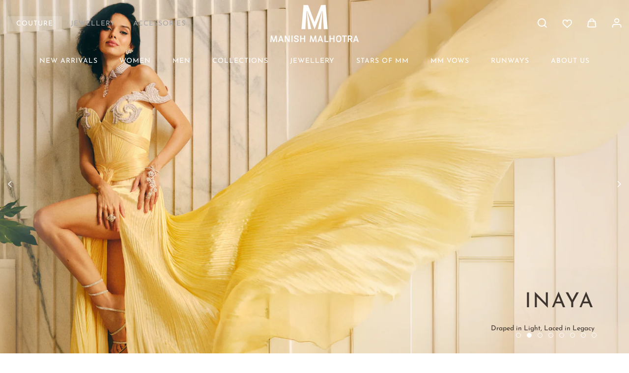

--- FILE ---
content_type: text/html; charset=utf-8
request_url: https://manishmalhotra.in/
body_size: 46830
content:
<!doctype html>
<html class="no-js" lang="en">
  <head>
    <meta charset="utf-8">
    <meta http-equiv="X-UA-Compatible" content="IE=edge">
    <meta name="format-detection" content="telephone=no">
    <meta name="viewport" content="width=device-width,initial-scale=1">
    <meta name="viewport" content="width=device-width, initial-scale=1, maximum-scale=1, user-scalable=no">
    <meta name="theme-color" content="">
    <link rel="canonical" href="https://manishmalhotra.in/"><link rel="icon" type="image/png" href="//manishmalhotra.in/cdn/shop/files/FAVICON-32x32.png?crop=center&height=32&v=1758094482&width=32"><link rel="preconnect" href="https://fonts.shopifycdn.com" crossorigin><title>
      Manish Malhotra
</title>

    

    

<meta property="og:site_name" content="Manish Malhotra">
<meta property="og:url" content="https://manishmalhotra.in/">
<meta property="og:title" content="Manish Malhotra">
<meta property="og:type" content="website">
<meta property="og:description" content="Manish Malhotra"><meta name="twitter:card" content="summary_large_image">
<meta name="twitter:title" content="Manish Malhotra">
<meta name="twitter:description" content="Manish Malhotra">


    <script src="//manishmalhotra.in/cdn/shop/t/2/assets/constants.js?v=58251544750838685771754723545" defer="defer"></script>
    <script src="//manishmalhotra.in/cdn/shop/t/2/assets/pubsub.js?v=158357773527763999511754723545" defer="defer"></script>
    <script src="//manishmalhotra.in/cdn/shop/t/2/assets/global.js?v=49142022188935466571769161229" defer="defer"></script>
    <script src="//manishmalhotra.in/cdn/shop/t/2/assets/swiper-bundle.min.js?v=115785340122829458061754723546" defer="defer"></script>
    <script src="//manishmalhotra.in/cdn/shop/t/2/assets/custom-slider.js?v=102266793880528111491767705960" defer="defer"></script><script>window.performance && window.performance.mark && window.performance.mark('shopify.content_for_header.start');</script><meta id="shopify-digital-wallet" name="shopify-digital-wallet" content="/71850426468/digital_wallets/dialog">
<script async="async" src="/checkouts/internal/preloads.js?locale=en-IN"></script>
<script id="shopify-features" type="application/json">{"accessToken":"bb17aac71133b30eb9ba5980eda755b6","betas":["rich-media-storefront-analytics"],"domain":"manishmalhotra.in","predictiveSearch":true,"shopId":71850426468,"locale":"en"}</script>
<script>var Shopify = Shopify || {};
Shopify.shop = "wc6fu4-vc.myshopify.com";
Shopify.locale = "en";
Shopify.currency = {"active":"INR","rate":"1.0"};
Shopify.country = "IN";
Shopify.theme = {"name":"Final Couture - DesignAR - Viral","id":147485327460,"schema_name":"Nivia","schema_version":"12.0.0","theme_store_id":null,"role":"main"};
Shopify.theme.handle = "null";
Shopify.theme.style = {"id":null,"handle":null};
Shopify.cdnHost = "manishmalhotra.in/cdn";
Shopify.routes = Shopify.routes || {};
Shopify.routes.root = "/";</script>
<script type="module">!function(o){(o.Shopify=o.Shopify||{}).modules=!0}(window);</script>
<script>!function(o){function n(){var o=[];function n(){o.push(Array.prototype.slice.apply(arguments))}return n.q=o,n}var t=o.Shopify=o.Shopify||{};t.loadFeatures=n(),t.autoloadFeatures=n()}(window);</script>
<script id="shop-js-analytics" type="application/json">{"pageType":"index"}</script>
<script defer="defer" async type="module" src="//manishmalhotra.in/cdn/shopifycloud/shop-js/modules/v2/client.init-shop-cart-sync_BT-GjEfc.en.esm.js"></script>
<script defer="defer" async type="module" src="//manishmalhotra.in/cdn/shopifycloud/shop-js/modules/v2/chunk.common_D58fp_Oc.esm.js"></script>
<script defer="defer" async type="module" src="//manishmalhotra.in/cdn/shopifycloud/shop-js/modules/v2/chunk.modal_xMitdFEc.esm.js"></script>
<script type="module">
  await import("//manishmalhotra.in/cdn/shopifycloud/shop-js/modules/v2/client.init-shop-cart-sync_BT-GjEfc.en.esm.js");
await import("//manishmalhotra.in/cdn/shopifycloud/shop-js/modules/v2/chunk.common_D58fp_Oc.esm.js");
await import("//manishmalhotra.in/cdn/shopifycloud/shop-js/modules/v2/chunk.modal_xMitdFEc.esm.js");

  window.Shopify.SignInWithShop?.initShopCartSync?.({"fedCMEnabled":true,"windoidEnabled":true});

</script>
<script id="__st">var __st={"a":71850426468,"offset":19800,"reqid":"3b1be367-f871-43de-b10f-d4de4d28e8a7-1769300970","pageurl":"manishmalhotra.in\/","u":"31a3bf410c39","p":"home"};</script>
<script>window.ShopifyPaypalV4VisibilityTracking = true;</script>
<script id="captcha-bootstrap">!function(){'use strict';const t='contact',e='account',n='new_comment',o=[[t,t],['blogs',n],['comments',n],[t,'customer']],c=[[e,'customer_login'],[e,'guest_login'],[e,'recover_customer_password'],[e,'create_customer']],r=t=>t.map((([t,e])=>`form[action*='/${t}']:not([data-nocaptcha='true']) input[name='form_type'][value='${e}']`)).join(','),a=t=>()=>t?[...document.querySelectorAll(t)].map((t=>t.form)):[];function s(){const t=[...o],e=r(t);return a(e)}const i='password',u='form_key',d=['recaptcha-v3-token','g-recaptcha-response','h-captcha-response',i],f=()=>{try{return window.sessionStorage}catch{return}},m='__shopify_v',_=t=>t.elements[u];function p(t,e,n=!1){try{const o=window.sessionStorage,c=JSON.parse(o.getItem(e)),{data:r}=function(t){const{data:e,action:n}=t;return t[m]||n?{data:e,action:n}:{data:t,action:n}}(c);for(const[e,n]of Object.entries(r))t.elements[e]&&(t.elements[e].value=n);n&&o.removeItem(e)}catch(o){console.error('form repopulation failed',{error:o})}}const l='form_type',E='cptcha';function T(t){t.dataset[E]=!0}const w=window,h=w.document,L='Shopify',v='ce_forms',y='captcha';let A=!1;((t,e)=>{const n=(g='f06e6c50-85a8-45c8-87d0-21a2b65856fe',I='https://cdn.shopify.com/shopifycloud/storefront-forms-hcaptcha/ce_storefront_forms_captcha_hcaptcha.v1.5.2.iife.js',D={infoText:'Protected by hCaptcha',privacyText:'Privacy',termsText:'Terms'},(t,e,n)=>{const o=w[L][v],c=o.bindForm;if(c)return c(t,g,e,D).then(n);var r;o.q.push([[t,g,e,D],n]),r=I,A||(h.body.append(Object.assign(h.createElement('script'),{id:'captcha-provider',async:!0,src:r})),A=!0)});var g,I,D;w[L]=w[L]||{},w[L][v]=w[L][v]||{},w[L][v].q=[],w[L][y]=w[L][y]||{},w[L][y].protect=function(t,e){n(t,void 0,e),T(t)},Object.freeze(w[L][y]),function(t,e,n,w,h,L){const[v,y,A,g]=function(t,e,n){const i=e?o:[],u=t?c:[],d=[...i,...u],f=r(d),m=r(i),_=r(d.filter((([t,e])=>n.includes(e))));return[a(f),a(m),a(_),s()]}(w,h,L),I=t=>{const e=t.target;return e instanceof HTMLFormElement?e:e&&e.form},D=t=>v().includes(t);t.addEventListener('submit',(t=>{const e=I(t);if(!e)return;const n=D(e)&&!e.dataset.hcaptchaBound&&!e.dataset.recaptchaBound,o=_(e),c=g().includes(e)&&(!o||!o.value);(n||c)&&t.preventDefault(),c&&!n&&(function(t){try{if(!f())return;!function(t){const e=f();if(!e)return;const n=_(t);if(!n)return;const o=n.value;o&&e.removeItem(o)}(t);const e=Array.from(Array(32),(()=>Math.random().toString(36)[2])).join('');!function(t,e){_(t)||t.append(Object.assign(document.createElement('input'),{type:'hidden',name:u})),t.elements[u].value=e}(t,e),function(t,e){const n=f();if(!n)return;const o=[...t.querySelectorAll(`input[type='${i}']`)].map((({name:t})=>t)),c=[...d,...o],r={};for(const[a,s]of new FormData(t).entries())c.includes(a)||(r[a]=s);n.setItem(e,JSON.stringify({[m]:1,action:t.action,data:r}))}(t,e)}catch(e){console.error('failed to persist form',e)}}(e),e.submit())}));const S=(t,e)=>{t&&!t.dataset[E]&&(n(t,e.some((e=>e===t))),T(t))};for(const o of['focusin','change'])t.addEventListener(o,(t=>{const e=I(t);D(e)&&S(e,y())}));const B=e.get('form_key'),M=e.get(l),P=B&&M;t.addEventListener('DOMContentLoaded',(()=>{const t=y();if(P)for(const e of t)e.elements[l].value===M&&p(e,B);[...new Set([...A(),...v().filter((t=>'true'===t.dataset.shopifyCaptcha))])].forEach((e=>S(e,t)))}))}(h,new URLSearchParams(w.location.search),n,t,e,['guest_login'])})(!0,!0)}();</script>
<script integrity="sha256-4kQ18oKyAcykRKYeNunJcIwy7WH5gtpwJnB7kiuLZ1E=" data-source-attribution="shopify.loadfeatures" defer="defer" src="//manishmalhotra.in/cdn/shopifycloud/storefront/assets/storefront/load_feature-a0a9edcb.js" crossorigin="anonymous"></script>
<script data-source-attribution="shopify.dynamic_checkout.dynamic.init">var Shopify=Shopify||{};Shopify.PaymentButton=Shopify.PaymentButton||{isStorefrontPortableWallets:!0,init:function(){window.Shopify.PaymentButton.init=function(){};var t=document.createElement("script");t.src="https://manishmalhotra.in/cdn/shopifycloud/portable-wallets/latest/portable-wallets.en.js",t.type="module",document.head.appendChild(t)}};
</script>
<script data-source-attribution="shopify.dynamic_checkout.buyer_consent">
  function portableWalletsHideBuyerConsent(e){var t=document.getElementById("shopify-buyer-consent"),n=document.getElementById("shopify-subscription-policy-button");t&&n&&(t.classList.add("hidden"),t.setAttribute("aria-hidden","true"),n.removeEventListener("click",e))}function portableWalletsShowBuyerConsent(e){var t=document.getElementById("shopify-buyer-consent"),n=document.getElementById("shopify-subscription-policy-button");t&&n&&(t.classList.remove("hidden"),t.removeAttribute("aria-hidden"),n.addEventListener("click",e))}window.Shopify?.PaymentButton&&(window.Shopify.PaymentButton.hideBuyerConsent=portableWalletsHideBuyerConsent,window.Shopify.PaymentButton.showBuyerConsent=portableWalletsShowBuyerConsent);
</script>
<script data-source-attribution="shopify.dynamic_checkout.cart.bootstrap">document.addEventListener("DOMContentLoaded",(function(){function t(){return document.querySelector("shopify-accelerated-checkout-cart, shopify-accelerated-checkout")}if(t())Shopify.PaymentButton.init();else{new MutationObserver((function(e,n){t()&&(Shopify.PaymentButton.init(),n.disconnect())})).observe(document.body,{childList:!0,subtree:!0})}}));
</script>
<script id='scb4127' type='text/javascript' async='' src='https://manishmalhotra.in/cdn/shopifycloud/privacy-banner/storefront-banner.js'></script><script id="sections-script" data-sections="header" defer="defer" src="//manishmalhotra.in/cdn/shop/t/2/compiled_assets/scripts.js?v=21651"></script>
<script>window.performance && window.performance.mark && window.performance.mark('shopify.content_for_header.end');</script>


    <style data-shopify>
      @font-face {
  font-family: "Josefin Sans";
  font-weight: 400;
  font-style: normal;
  font-display: swap;
  src: url("//manishmalhotra.in/cdn/fonts/josefin_sans/josefinsans_n4.70f7efd699799949e6d9f99bc20843a2c86a2e0f.woff2") format("woff2"),
       url("//manishmalhotra.in/cdn/fonts/josefin_sans/josefinsans_n4.35d308a1bdf56e5556bc2ac79702c721e4e2e983.woff") format("woff");
}

      @font-face {
  font-family: "Josefin Sans";
  font-weight: 700;
  font-style: normal;
  font-display: swap;
  src: url("//manishmalhotra.in/cdn/fonts/josefin_sans/josefinsans_n7.4edc746dce14b53e39df223fba72d5f37c3d525d.woff2") format("woff2"),
       url("//manishmalhotra.in/cdn/fonts/josefin_sans/josefinsans_n7.051568b12ab464ee8f0241094cdd7a1c80fbd08d.woff") format("woff");
}

      @font-face {
  font-family: "Josefin Sans";
  font-weight: 400;
  font-style: italic;
  font-display: swap;
  src: url("//manishmalhotra.in/cdn/fonts/josefin_sans/josefinsans_i4.a2ba85bff59cf18a6ad90c24fe1808ddb8ce1343.woff2") format("woff2"),
       url("//manishmalhotra.in/cdn/fonts/josefin_sans/josefinsans_i4.2dba61e1d135ab449e8e134ba633cf0d31863cc4.woff") format("woff");
}

      @font-face {
  font-family: "Josefin Sans";
  font-weight: 700;
  font-style: italic;
  font-display: swap;
  src: url("//manishmalhotra.in/cdn/fonts/josefin_sans/josefinsans_i7.733dd5c50cdd7b706d9ec731b4016d1edd55db5e.woff2") format("woff2"),
       url("//manishmalhotra.in/cdn/fonts/josefin_sans/josefinsans_i7.094ef86ca8f6eafea52b87b4f09feefb278e539d.woff") format("woff");
}

      @font-face {
  font-family: "Josefin Sans";
  font-weight: 400;
  font-style: normal;
  font-display: swap;
  src: url("//manishmalhotra.in/cdn/fonts/josefin_sans/josefinsans_n4.70f7efd699799949e6d9f99bc20843a2c86a2e0f.woff2") format("woff2"),
       url("//manishmalhotra.in/cdn/fonts/josefin_sans/josefinsans_n4.35d308a1bdf56e5556bc2ac79702c721e4e2e983.woff") format("woff");
}


      
        :root,
        .color-background-1 {
          --color-background: 255,255,255;
        
          --gradient-background: #ffffff;
        

        

        --color-foreground: 18,18,18;
        --color-background-contrast: 191,191,191;
        --color-shadow: 18,18,18;
        --color-button: 18,18,18;
        --color-button-text: 255,255,255;
        --color-secondary-button: 255,255,255;
        --color-secondary-button-text: 18,18,18;
        --color-link: 18,18,18;
        --color-badge-foreground: 18,18,18;
        --color-badge-background: 255,255,255;
        --color-badge-border: 18,18,18;
        --payment-terms-background-color: rgb(255 255 255);
      }
      
        
        .color-background-2 {
          --color-background: 243,243,243;
        
          --gradient-background: #f3f3f3;
        

        

        --color-foreground: 18,18,18;
        --color-background-contrast: 179,179,179;
        --color-shadow: 18,18,18;
        --color-button: 18,18,18;
        --color-button-text: 243,243,243;
        --color-secondary-button: 243,243,243;
        --color-secondary-button-text: 18,18,18;
        --color-link: 18,18,18;
        --color-badge-foreground: 18,18,18;
        --color-badge-background: 243,243,243;
        --color-badge-border: 18,18,18;
        --payment-terms-background-color: rgb(243 243 243);
      }
      
        
        .color-inverse {
          --color-background: 36,40,51;
        
          --gradient-background: #242833;
        

        

        --color-foreground: 255,255,255;
        --color-background-contrast: 47,52,66;
        --color-shadow: 18,18,18;
        --color-button: 255,255,255;
        --color-button-text: 0,0,0;
        --color-secondary-button: 36,40,51;
        --color-secondary-button-text: 255,255,255;
        --color-link: 255,255,255;
        --color-badge-foreground: 255,255,255;
        --color-badge-background: 36,40,51;
        --color-badge-border: 255,255,255;
        --payment-terms-background-color: rgb(36 40 51);
      }
      
        
        .color-accent-1 {
          --color-background: 18,18,18;
        
          --gradient-background: #121212;
        

        

        --color-foreground: 255,255,255;
        --color-background-contrast: 146,146,146;
        --color-shadow: 18,18,18;
        --color-button: 255,255,255;
        --color-button-text: 18,18,18;
        --color-secondary-button: 18,18,18;
        --color-secondary-button-text: 255,255,255;
        --color-link: 255,255,255;
        --color-badge-foreground: 255,255,255;
        --color-badge-background: 18,18,18;
        --color-badge-border: 255,255,255;
        --payment-terms-background-color: rgb(18 18 18);
      }
      
        
        .color-accent-2 {
          --color-background: 51,79,180;
        
          --gradient-background: #334fb4;
        

        

        --color-foreground: 255,255,255;
        --color-background-contrast: 23,35,81;
        --color-shadow: 18,18,18;
        --color-button: 255,255,255;
        --color-button-text: 51,79,180;
        --color-secondary-button: 51,79,180;
        --color-secondary-button-text: 255,255,255;
        --color-link: 255,255,255;
        --color-badge-foreground: 255,255,255;
        --color-badge-background: 51,79,180;
        --color-badge-border: 255,255,255;
        --payment-terms-background-color: rgb(51 79 180);
      }
      
        
        .color-scheme-5021415c-c79d-4894-a364-ef057e6d3bb9 {
          --color-background: 255,255,255;
        
          --gradient-background: #ffffff;
        

        

        --color-foreground: 18,18,18;
        --color-background-contrast: 191,191,191;
        --color-shadow: 18,18,18;
        --color-button: 18,18,18;
        --color-button-text: 255,255,255;
        --color-secondary-button: 255,255,255;
        --color-secondary-button-text: 18,18,18;
        --color-link: 18,18,18;
        --color-badge-foreground: 18,18,18;
        --color-badge-background: 255,255,255;
        --color-badge-border: 18,18,18;
        --payment-terms-background-color: rgb(255 255 255);
      }
      

      body, .color-background-1, .color-background-2, .color-inverse, .color-accent-1, .color-accent-2, .color-scheme-5021415c-c79d-4894-a364-ef057e6d3bb9 {
        color: rgba(var(--color-foreground), 0.75);
        background-color: rgb(var(--color-background));
      }

      :root {
        --font-body-family: "Josefin Sans", sans-serif;
        --font-body-style: normal;
        --font-body-weight: 400;
        --font-body-weight-bold: 700;

        --font-heading-family: "Josefin Sans", sans-serif;
        --font-heading-style: normal;
        --font-heading-weight: 400;

        --font-body-scale: 1.0;
        --font-heading-scale: 1.0;

        --media-padding: px;
        --media-border-opacity: 0.05;
        --media-border-width: 1px;
        --media-radius: 20px;
        --media-shadow-opacity: 0.0;
        --media-shadow-horizontal-offset: 0px;
        --media-shadow-vertical-offset: 4px;
        --media-shadow-blur-radius: 5px;
        --media-shadow-visible: 0;

        --page-width: 192rem;
        --page-width-margin: 0rem;

        --product-card-image-padding: 0.0rem;
        --product-card-corner-radius: 1.2rem;
        --product-card-text-alignment: center;
        --product-card-border-width: 0.0rem;
        --product-card-border-opacity: 0.1;
        --product-card-shadow-opacity: 0.0;
        --product-card-shadow-visible: 0;
        --product-card-shadow-horizontal-offset: 0.0rem;
        --product-card-shadow-vertical-offset: 0.4rem;
        --product-card-shadow-blur-radius: 0.5rem;

        --collection-card-image-padding: 0.0rem;
        --collection-card-corner-radius: 1.2rem;
        --collection-card-text-alignment: center;
        --collection-card-border-width: 0.0rem;
        --collection-card-border-opacity: 0.1;
        --collection-card-shadow-opacity: 0.0;
        --collection-card-shadow-visible: 0;
        --collection-card-shadow-horizontal-offset: 0.0rem;
        --collection-card-shadow-vertical-offset: 0.4rem;
        --collection-card-shadow-blur-radius: 0.5rem;

        --blog-card-image-padding: 0.0rem;
        --blog-card-corner-radius: 1.2rem;
        --blog-card-text-alignment: left;
        --blog-card-border-width: 0.0rem;
        --blog-card-border-opacity: 0.1;
        --blog-card-shadow-opacity: 0.0;
        --blog-card-shadow-visible: 0;
        --blog-card-shadow-horizontal-offset: 0.0rem;
        --blog-card-shadow-vertical-offset: 0.4rem;
        --blog-card-shadow-blur-radius: 0.5rem;

        --badge-corner-radius: 0.0rem;

        --popup-border-width: 1px;
        --popup-border-opacity: 0.1;
        --popup-corner-radius: 0px;
        --popup-shadow-opacity: 0.05;
        --popup-shadow-horizontal-offset: 0px;
        --popup-shadow-vertical-offset: 4px;
        --popup-shadow-blur-radius: 5px;

        --drawer-border-width: 1px;
        --drawer-border-opacity: 0.1;
        --drawer-shadow-opacity: 0.0;
        --drawer-shadow-horizontal-offset: 0px;
        --drawer-shadow-vertical-offset: 4px;
        --drawer-shadow-blur-radius: 5px;

        --spacing-sections-desktop: 0px;
        --spacing-sections-mobile: 0px;

        --grid-desktop-vertical-spacing: 10px;
        --grid-desktop-horizontal-spacing: 10px;
        --grid-mobile-vertical-spacing: 5px;
        --grid-mobile-horizontal-spacing: 5px;

        --text-boxes-border-opacity: 0.1;
        --text-boxes-border-width: 0px;
        --text-boxes-radius: 0px;
        --text-boxes-shadow-opacity: 0.0;
        --text-boxes-shadow-visible: 0;
        --text-boxes-shadow-horizontal-offset: 0px;
        --text-boxes-shadow-vertical-offset: 4px;
        --text-boxes-shadow-blur-radius: 5px;

        --buttons-radius: 0px;
        --buttons-radius-outset: 0px;
        --buttons-border-width: 1px;
        --buttons-border-opacity: 1.0;
        --buttons-shadow-opacity: 0.0;
        --buttons-shadow-visible: 0;
        --buttons-shadow-horizontal-offset: 0px;
        --buttons-shadow-vertical-offset: 4px;
        --buttons-shadow-blur-radius: 5px;
        --buttons-border-offset: 0px;

        --inputs-radius: 0px;
        --inputs-border-width: 1px;
        --inputs-border-opacity: 0.55;
        --inputs-shadow-opacity: 0.0;
        --inputs-shadow-horizontal-offset: 0px;
        --inputs-margin-offset: 0px;
        --inputs-shadow-vertical-offset: 4px;
        --inputs-shadow-blur-radius: 5px;
        --inputs-radius-outset: 0px;

        --variant-pills-radius: 40px;
        --variant-pills-border-width: 1px;
        --variant-pills-border-opacity: 0.55;
        --variant-pills-shadow-opacity: 0.0;
        --variant-pills-shadow-horizontal-offset: 0px;
        --variant-pills-shadow-vertical-offset: 4px;
        --variant-pills-shadow-blur-radius: 5px;
        --text_style: uppercase;
        --text_weight: 400;
      }

      *,
      *::before,
      *::after {
        box-sizing: inherit;
      }

      html {
        box-sizing: border-box;
        font-size: calc(var(--font-body-scale) * 62.5%);
        height: 100%;
      }

      body {
        display: grid;
        grid-template-rows: auto auto 1fr auto;
        grid-template-columns: 100%;
        min-height: 100%;
        margin: 0;
        font-size: 14px;
        line-height: calc(1 + 0.5 / var(--font-body-scale));
        font-family: var(--font-body-family);
        font-style: var(--font-body-style);
        font-weight: var(--font-body-weight);
        letter-spacing: 0;
        background: #ffffff !important;
      }

      .shopify-policy__container {
        color: #3d352e;
      }

      iframe#admin-bar-iframe,
      div#PBarNextFrameWrapper {
        display: none !important;
      }
    </style>

    <link href="//manishmalhotra.in/cdn/shop/t/2/assets/base.css?v=127603893240117411741767255264" rel="stylesheet" type="text/css" media="all" />
    <link href="//manishmalhotra.in/cdn/shop/t/2/assets/theme.css?v=27275711837977792381768413106" rel="stylesheet" type="text/css" media="all" />
    <link href="//manishmalhotra.in/cdn/shop/t/2/assets/swiper-bundle.min.css?v=9990183498824193901756279007" rel="stylesheet" type="text/css" media="all" />
    <link href="//manishmalhotra.in/cdn/shop/t/2/assets/responsive.css?v=13479865566418214451768413098" rel="stylesheet" type="text/css" media="all" />
<link rel="preload" as="font" href="//manishmalhotra.in/cdn/fonts/josefin_sans/josefinsans_n4.70f7efd699799949e6d9f99bc20843a2c86a2e0f.woff2" type="font/woff2" crossorigin><link rel="preload" as="font" href="//manishmalhotra.in/cdn/fonts/josefin_sans/josefinsans_n4.70f7efd699799949e6d9f99bc20843a2c86a2e0f.woff2" type="font/woff2" crossorigin><link href="//manishmalhotra.in/cdn/shop/t/2/assets/component-localization-form.css?v=125778488679303755241754827645" rel="stylesheet" type="text/css" media="all" />
      <script src="//manishmalhotra.in/cdn/shop/t/2/assets/localization-form.js?v=161644695336821385561754723545" defer="defer"></script><link
        rel="stylesheet"
        href="//manishmalhotra.in/cdn/shop/t/2/assets/component-predictive-search.css?v=178507012342828969151758260416"
        media="print"
        onload="this.media='all'"
      ><script>
      document.documentElement.className = document.documentElement.className.replace('no-js', 'js');
      if (Shopify.designMode) {
        document.documentElement.classList.add('shopify-design-mode');
      }
    </script>
  <!-- BEGIN app block: shopify://apps/bucks/blocks/app-embed/4f0a9b06-9da4-4a49-b378-2de9d23a3af3 -->
<script>
  window.bucksCC = window.bucksCC || {};
  window.bucksCC.metaConfig = {};
  window.bucksCC.reConvert = function() {};
  "function" != typeof Object.assign && (Object.assign = function(n) {
    if (null == n) 
      throw new TypeError("Cannot convert undefined or null to object");
    



    for (var r = Object(n), t = 1; t < arguments.length; t++) {
      var e = arguments[t];
      if (null != e) 
        for (var o in e) 
          e.hasOwnProperty(o) && (r[o] = e[o])
    }
    return r
  });

const bucks_validateJson = json => {
    let checkedJson;
    try {
        checkedJson = JSON.parse(json);
    } catch (error) { }
    return checkedJson;
};

  const bucks_encodedData = "[base64]";

  const bucks_myshopifyDomain = "manishmalhotra.in";

  const decodedURI = atob(bucks_encodedData);
  const bucks_decodedString = decodeURIComponent(decodedURI);


  const bucks_parsedData = bucks_validateJson(bucks_decodedString) || {};
  Object.assign(window.bucksCC.metaConfig, {

    ... bucks_parsedData,
    money_format: "\u003cspan class=money\u003e₹{{ amount_no_decimals}}\u003c\/span\u003e",
    money_with_currency_format: "\u003cspan class=money\u003e₹{{ amount_no_decimals}}\u003c\/span\u003e",
    userCurrency: "INR"

  });
  window.bucksCC.reConvert = function() {};
  window.bucksCC.themeAppExtension = true;
  window.bucksCC.metaConfig.multiCurrencies = [];
  window.bucksCC.localization = {};
  
  

  window.bucksCC.localization.availableCountries = ["AF","AX","AL","DZ","AD","AO","AI","AG","AR","AM","AW","AC","AU","AT","AZ","BS","BH","BD","BB","BY","BE","BZ","BJ","BM","BT","BO","BA","BW","BR","IO","VG","BN","BG","BF","BI","KH","CM","CA","CV","BQ","KY","CF","TD","CL","CN","CX","CC","CO","KM","CG","CD","CK","CR","CI","HR","CW","CY","CZ","DK","DJ","DM","DO","EC","EG","SV","GQ","ER","EE","SZ","ET","FK","FO","FJ","FI","FR","GF","PF","TF","GA","GM","GE","DE","GH","GI","GR","GL","GD","GP","GT","GG","GN","GW","GY","HT","HN","HK","HU","IS","IN","ID","IQ","IE","IM","IL","IT","JM","JP","JE","JO","KZ","KE","KI","XK","KW","KG","LA","LV","LB","LS","LR","LY","LI","LT","LU","MO","MG","MW","MY","MV","ML","MT","MQ","MR","MU","YT","MX","MD","MC","MN","ME","MS","MA","MZ","MM","NA","NR","NP","NL","NC","NZ","NI","NE","NG","NU","NF","MK","NO","OM","PK","PS","PA","PG","PY","PE","PH","PN","PL","PT","QA","RE","RO","RU","RW","WS","SM","ST","SA","SN","RS","SC","SL","SG","SX","SK","SI","SB","SO","ZA","GS","KR","SS","ES","LK","BL","SH","KN","LC","MF","PM","VC","SD","SR","SJ","SE","CH","TW","TJ","TZ","TH","TL","TG","TK","TO","TT","TA","TN","TR","TM","TC","TV","UM","UG","UA","AE","GB","US","UY","UZ","VU","VA","VE","VN","WF","EH","YE","ZM","ZW"];
  window.bucksCC.localization.availableLanguages = ["en"];

  
  window.bucksCC.metaConfig.multiCurrencies = "INR".split(',') || '';
  window.bucksCC.metaConfig.cartCurrency = "INR" || '';

  if ((((window || {}).bucksCC || {}).metaConfig || {}).instantLoader) {
    self.fetch || (self.fetch = function(e, n) {
      return n = n || {},
      new Promise(function(t, s) {
        var r = new XMLHttpRequest,
          o = [],
          u = [],
          i = {},
          a = function() {
            return {
              ok: 2 == (r.status / 100 | 0),
              statusText: r.statusText,
              status: r.status,
              url: r.responseURL,
              text: function() {
                return Promise.resolve(r.responseText)
              },
              json: function() {
                return Promise.resolve(JSON.parse(r.responseText))
              },
              blob: function() {
                return Promise.resolve(new Blob([r.response]))
              },
              clone: a,
              headers: {
                keys: function() {
                  return o
                },
                entries: function() {
                  return u
                },
                get: function(e) {
                  return i[e.toLowerCase()]
                },
                has: function(e) {
                  return e.toLowerCase() in i
                }
              }
            }
          };
        for (var c in r.open(n.method || "get", e, !0), r.onload = function() {
          r.getAllResponseHeaders().replace(/^(.*?):[^S\n]*([sS]*?)$/gm, function(e, n, t) {
            o.push(n = n.toLowerCase()),
            u.push([n, t]),
            i[n] = i[n]
              ? i[n] + "," + t
              : t
          }),
          t(a())
        },
        r.onerror = s,
        r.withCredentials = "include" == n.credentials,
        n.headers) 
          r.setRequestHeader(c, n.headers[c]);
        r.send(n.body || null)
      })
    });
    !function() {
      function t(t) {
        const e = document.createElement("style");
        e.innerText = t,
        document.head.appendChild(e)
      }
      function e(t) {
        const e = document.createElement("script");
        e.type = "text/javascript",
        e.text = t,
        document.head.appendChild(e),
        console.log("%cBUCKSCC: Instant Loader Activated ⚡️", "background: #1c64f6; color: #fff; font-size: 12px; font-weight:bold; padding: 5px 10px; border-radius: 3px")
      }
      let n = sessionStorage.getItem("bucksccHash");
      (
        n = n
          ? JSON.parse(n)
          : null
      )
        ? e(n)
        : fetch(`https://${bucks_myshopifyDomain}/apps/buckscc/sdk.min.js`, {mode: "no-cors"}).then(function(t) {
          return t.text()
        }).then(function(t) {
          if ((t || "").length > 100) {
            const o = JSON.stringify(t);
            sessionStorage.setItem("bucksccHash", o),
            n = t,
            e(t)
          }
        })
    }();
  }

  const themeAppExLoadEvent = new Event("BUCKSCC_THEME-APP-EXTENSION_LOADED", { bubbles: true, cancelable: false });

  // Dispatch the custom event on the window
  window.dispatchEvent(themeAppExLoadEvent);

</script><!-- END app block --><!-- BEGIN app block: shopify://apps/blockify-fraud-filter/blocks/app_embed/2e3e0ba5-0e70-447a-9ec5-3bf76b5ef12e --> 
 
 
    <script>
        window.blockifyShopIdentifier = "wc6fu4-vc.myshopify.com";
        window.ipBlockerMetafields = "{\"showOverlayByPass\":false,\"disableSpyExtensions\":false,\"blockUnknownBots\":false,\"activeApp\":true,\"blockByMetafield\":true,\"visitorAnalytic\":true,\"showWatermark\":false,\"token\":\"eyJhbGciOiJIUzI1NiIsInR5cCI6IkpXVCJ9.eyJzaG9wIjoid2M2ZnU0LXZjLm15c2hvcGlmeS5jb20iLCJpYXQiOjE3NjE4OTMwNTd9.QnAplQXy8R-XTD9KM-KkWucSyeP9ceve1_z0KQanWEY\"}";
        window.blockifyRules = "{\"whitelist\":[],\"blacklist\":[{\"id\":1422403,\"type\":\"1\",\"country\":\"PK\",\"criteria\":\"3\",\"priority\":\"1\"}]}";
        window.ipblockerBlockTemplate = "{\"customCss\":\"#blockify---container{--bg-blockify: #fff;position:relative}#blockify---container::after{content:'';position:absolute;inset:0;background-repeat:no-repeat !important;background-size:cover !important;background:var(--bg-blockify);z-index:0}#blockify---container #blockify---container__inner{display:flex;flex-direction:column;align-items:center;position:relative;z-index:1}#blockify---container #blockify---container__inner #blockify-block-content{display:flex;flex-direction:column;align-items:center;text-align:center}#blockify---container #blockify---container__inner #blockify-block-content #blockify-block-superTitle{display:none !important}#blockify---container #blockify---container__inner #blockify-block-content #blockify-block-title{font-size:313%;font-weight:bold;margin-top:1em}@media only screen and (min-width: 768px) and (max-width: 1199px){#blockify---container #blockify---container__inner #blockify-block-content #blockify-block-title{font-size:188%}}@media only screen and (max-width: 767px){#blockify---container #blockify---container__inner #blockify-block-content #blockify-block-title{font-size:107%}}#blockify---container #blockify---container__inner #blockify-block-content #blockify-block-description{font-size:125%;margin:1.5em;line-height:1.5}@media only screen and (min-width: 768px) and (max-width: 1199px){#blockify---container #blockify---container__inner #blockify-block-content #blockify-block-description{font-size:88%}}@media only screen and (max-width: 767px){#blockify---container #blockify---container__inner #blockify-block-content #blockify-block-description{font-size:107%}}#blockify---container #blockify---container__inner #blockify-block-content #blockify-block-description #blockify-block-text-blink{display:none !important}#blockify---container #blockify---container__inner #blockify-logo-block-image{position:relative;width:400px;height:auto;max-height:300px}@media only screen and (max-width: 767px){#blockify---container #blockify---container__inner #blockify-logo-block-image{width:200px}}#blockify---container #blockify---container__inner #blockify-logo-block-image::before{content:'';display:block;padding-bottom:56.2%}#blockify---container #blockify---container__inner #blockify-logo-block-image img{position:absolute;top:0;left:0;width:100%;height:100%;object-fit:contain}\\n\",\"logoImage\":{\"active\":true,\"value\":\"https:\/\/storage.synctrack.io\/megamind-fraud\/assets\/default-thumbnail.png\",\"altText\":\"Red octagonal stop sign with a black hand symbol in the center, indicating a warning or prohibition\"},\"superTitle\":{\"active\":false,\"text\":\"403\",\"color\":\"#899df1\"},\"title\":{\"active\":true,\"text\":\"Access Denied\",\"color\":\"#000\"},\"description\":{\"active\":true,\"text\":\"The site owner may have set restrictions that prevent you from accessing the site. Please contact the site owner for access.\",\"color\":\"#000\"},\"background\":{\"active\":true,\"value\":\"#fff\",\"type\":\"1\",\"colorFrom\":null,\"colorTo\":null}}";

        
    </script>
<link href="https://cdn.shopify.com/extensions/019bea0a-6f63-7f1b-93b2-6770ff27b19c/blockify-shopify-289/assets/blockify-embed.min.js" as="script" type="text/javascript" rel="preload"><link href="https://cdn.shopify.com/extensions/019bea0a-6f63-7f1b-93b2-6770ff27b19c/blockify-shopify-289/assets/prevent-bypass-script.min.js" as="script" type="text/javascript" rel="preload">
<script type="text/javascript">
    window.blockifyBaseUrl = 'https://fraud.blockifyapp.com/s/api';
    window.blockifyPublicUrl = 'https://fraud.blockifyapp.com/s/api/public';
    window.bucketUrl = 'https://storage.synctrack.io/megamind-fraud';
    window.storefrontApiUrl  = 'https://fraud.blockifyapp.com/p/api';
</script>
<script type="text/javascript">
  window.blockifyChecking = true;
</script>
<script id="blockifyScriptByPass" type="text/javascript" src=https://cdn.shopify.com/extensions/019bea0a-6f63-7f1b-93b2-6770ff27b19c/blockify-shopify-289/assets/prevent-bypass-script.min.js async></script>
<script id="blockifyScriptTag" type="text/javascript" src=https://cdn.shopify.com/extensions/019bea0a-6f63-7f1b-93b2-6770ff27b19c/blockify-shopify-289/assets/blockify-embed.min.js async></script>


<!-- END app block --><script src="https://cdn.shopify.com/extensions/019ba2d3-5579-7382-9582-e9b49f858129/bucks-23/assets/widgetLoader.js" type="text/javascript" defer="defer"></script>
<link href="https://monorail-edge.shopifysvc.com" rel="dns-prefetch">
<script>(function(){if ("sendBeacon" in navigator && "performance" in window) {try {var session_token_from_headers = performance.getEntriesByType('navigation')[0].serverTiming.find(x => x.name == '_s').description;} catch {var session_token_from_headers = undefined;}var session_cookie_matches = document.cookie.match(/_shopify_s=([^;]*)/);var session_token_from_cookie = session_cookie_matches && session_cookie_matches.length === 2 ? session_cookie_matches[1] : "";var session_token = session_token_from_headers || session_token_from_cookie || "";function handle_abandonment_event(e) {var entries = performance.getEntries().filter(function(entry) {return /monorail-edge.shopifysvc.com/.test(entry.name);});if (!window.abandonment_tracked && entries.length === 0) {window.abandonment_tracked = true;var currentMs = Date.now();var navigation_start = performance.timing.navigationStart;var payload = {shop_id: 71850426468,url: window.location.href,navigation_start,duration: currentMs - navigation_start,session_token,page_type: "index"};window.navigator.sendBeacon("https://monorail-edge.shopifysvc.com/v1/produce", JSON.stringify({schema_id: "online_store_buyer_site_abandonment/1.1",payload: payload,metadata: {event_created_at_ms: currentMs,event_sent_at_ms: currentMs}}));}}window.addEventListener('pagehide', handle_abandonment_event);}}());</script>
<script id="web-pixels-manager-setup">(function e(e,d,r,n,o){if(void 0===o&&(o={}),!Boolean(null===(a=null===(i=window.Shopify)||void 0===i?void 0:i.analytics)||void 0===a?void 0:a.replayQueue)){var i,a;window.Shopify=window.Shopify||{};var t=window.Shopify;t.analytics=t.analytics||{};var s=t.analytics;s.replayQueue=[],s.publish=function(e,d,r){return s.replayQueue.push([e,d,r]),!0};try{self.performance.mark("wpm:start")}catch(e){}var l=function(){var e={modern:/Edge?\/(1{2}[4-9]|1[2-9]\d|[2-9]\d{2}|\d{4,})\.\d+(\.\d+|)|Firefox\/(1{2}[4-9]|1[2-9]\d|[2-9]\d{2}|\d{4,})\.\d+(\.\d+|)|Chrom(ium|e)\/(9{2}|\d{3,})\.\d+(\.\d+|)|(Maci|X1{2}).+ Version\/(15\.\d+|(1[6-9]|[2-9]\d|\d{3,})\.\d+)([,.]\d+|)( \(\w+\)|)( Mobile\/\w+|) Safari\/|Chrome.+OPR\/(9{2}|\d{3,})\.\d+\.\d+|(CPU[ +]OS|iPhone[ +]OS|CPU[ +]iPhone|CPU IPhone OS|CPU iPad OS)[ +]+(15[._]\d+|(1[6-9]|[2-9]\d|\d{3,})[._]\d+)([._]\d+|)|Android:?[ /-](13[3-9]|1[4-9]\d|[2-9]\d{2}|\d{4,})(\.\d+|)(\.\d+|)|Android.+Firefox\/(13[5-9]|1[4-9]\d|[2-9]\d{2}|\d{4,})\.\d+(\.\d+|)|Android.+Chrom(ium|e)\/(13[3-9]|1[4-9]\d|[2-9]\d{2}|\d{4,})\.\d+(\.\d+|)|SamsungBrowser\/([2-9]\d|\d{3,})\.\d+/,legacy:/Edge?\/(1[6-9]|[2-9]\d|\d{3,})\.\d+(\.\d+|)|Firefox\/(5[4-9]|[6-9]\d|\d{3,})\.\d+(\.\d+|)|Chrom(ium|e)\/(5[1-9]|[6-9]\d|\d{3,})\.\d+(\.\d+|)([\d.]+$|.*Safari\/(?![\d.]+ Edge\/[\d.]+$))|(Maci|X1{2}).+ Version\/(10\.\d+|(1[1-9]|[2-9]\d|\d{3,})\.\d+)([,.]\d+|)( \(\w+\)|)( Mobile\/\w+|) Safari\/|Chrome.+OPR\/(3[89]|[4-9]\d|\d{3,})\.\d+\.\d+|(CPU[ +]OS|iPhone[ +]OS|CPU[ +]iPhone|CPU IPhone OS|CPU iPad OS)[ +]+(10[._]\d+|(1[1-9]|[2-9]\d|\d{3,})[._]\d+)([._]\d+|)|Android:?[ /-](13[3-9]|1[4-9]\d|[2-9]\d{2}|\d{4,})(\.\d+|)(\.\d+|)|Mobile Safari.+OPR\/([89]\d|\d{3,})\.\d+\.\d+|Android.+Firefox\/(13[5-9]|1[4-9]\d|[2-9]\d{2}|\d{4,})\.\d+(\.\d+|)|Android.+Chrom(ium|e)\/(13[3-9]|1[4-9]\d|[2-9]\d{2}|\d{4,})\.\d+(\.\d+|)|Android.+(UC? ?Browser|UCWEB|U3)[ /]?(15\.([5-9]|\d{2,})|(1[6-9]|[2-9]\d|\d{3,})\.\d+)\.\d+|SamsungBrowser\/(5\.\d+|([6-9]|\d{2,})\.\d+)|Android.+MQ{2}Browser\/(14(\.(9|\d{2,})|)|(1[5-9]|[2-9]\d|\d{3,})(\.\d+|))(\.\d+|)|K[Aa][Ii]OS\/(3\.\d+|([4-9]|\d{2,})\.\d+)(\.\d+|)/},d=e.modern,r=e.legacy,n=navigator.userAgent;return n.match(d)?"modern":n.match(r)?"legacy":"unknown"}(),u="modern"===l?"modern":"legacy",c=(null!=n?n:{modern:"",legacy:""})[u],f=function(e){return[e.baseUrl,"/wpm","/b",e.hashVersion,"modern"===e.buildTarget?"m":"l",".js"].join("")}({baseUrl:d,hashVersion:r,buildTarget:u}),m=function(e){var d=e.version,r=e.bundleTarget,n=e.surface,o=e.pageUrl,i=e.monorailEndpoint;return{emit:function(e){var a=e.status,t=e.errorMsg,s=(new Date).getTime(),l=JSON.stringify({metadata:{event_sent_at_ms:s},events:[{schema_id:"web_pixels_manager_load/3.1",payload:{version:d,bundle_target:r,page_url:o,status:a,surface:n,error_msg:t},metadata:{event_created_at_ms:s}}]});if(!i)return console&&console.warn&&console.warn("[Web Pixels Manager] No Monorail endpoint provided, skipping logging."),!1;try{return self.navigator.sendBeacon.bind(self.navigator)(i,l)}catch(e){}var u=new XMLHttpRequest;try{return u.open("POST",i,!0),u.setRequestHeader("Content-Type","text/plain"),u.send(l),!0}catch(e){return console&&console.warn&&console.warn("[Web Pixels Manager] Got an unhandled error while logging to Monorail."),!1}}}}({version:r,bundleTarget:l,surface:e.surface,pageUrl:self.location.href,monorailEndpoint:e.monorailEndpoint});try{o.browserTarget=l,function(e){var d=e.src,r=e.async,n=void 0===r||r,o=e.onload,i=e.onerror,a=e.sri,t=e.scriptDataAttributes,s=void 0===t?{}:t,l=document.createElement("script"),u=document.querySelector("head"),c=document.querySelector("body");if(l.async=n,l.src=d,a&&(l.integrity=a,l.crossOrigin="anonymous"),s)for(var f in s)if(Object.prototype.hasOwnProperty.call(s,f))try{l.dataset[f]=s[f]}catch(e){}if(o&&l.addEventListener("load",o),i&&l.addEventListener("error",i),u)u.appendChild(l);else{if(!c)throw new Error("Did not find a head or body element to append the script");c.appendChild(l)}}({src:f,async:!0,onload:function(){if(!function(){var e,d;return Boolean(null===(d=null===(e=window.Shopify)||void 0===e?void 0:e.analytics)||void 0===d?void 0:d.initialized)}()){var d=window.webPixelsManager.init(e)||void 0;if(d){var r=window.Shopify.analytics;r.replayQueue.forEach((function(e){var r=e[0],n=e[1],o=e[2];d.publishCustomEvent(r,n,o)})),r.replayQueue=[],r.publish=d.publishCustomEvent,r.visitor=d.visitor,r.initialized=!0}}},onerror:function(){return m.emit({status:"failed",errorMsg:"".concat(f," has failed to load")})},sri:function(e){var d=/^sha384-[A-Za-z0-9+/=]+$/;return"string"==typeof e&&d.test(e)}(c)?c:"",scriptDataAttributes:o}),m.emit({status:"loading"})}catch(e){m.emit({status:"failed",errorMsg:(null==e?void 0:e.message)||"Unknown error"})}}})({shopId: 71850426468,storefrontBaseUrl: "https://manishmalhotra.in",extensionsBaseUrl: "https://extensions.shopifycdn.com/cdn/shopifycloud/web-pixels-manager",monorailEndpoint: "https://monorail-edge.shopifysvc.com/unstable/produce_batch",surface: "storefront-renderer",enabledBetaFlags: ["2dca8a86"],webPixelsConfigList: [{"id":"shopify-app-pixel","configuration":"{}","eventPayloadVersion":"v1","runtimeContext":"STRICT","scriptVersion":"0450","apiClientId":"shopify-pixel","type":"APP","privacyPurposes":["ANALYTICS","MARKETING"]},{"id":"shopify-custom-pixel","eventPayloadVersion":"v1","runtimeContext":"LAX","scriptVersion":"0450","apiClientId":"shopify-pixel","type":"CUSTOM","privacyPurposes":["ANALYTICS","MARKETING"]}],isMerchantRequest: false,initData: {"shop":{"name":"Manish Malhotra","paymentSettings":{"currencyCode":"INR"},"myshopifyDomain":"wc6fu4-vc.myshopify.com","countryCode":"IN","storefrontUrl":"https:\/\/manishmalhotra.in"},"customer":null,"cart":null,"checkout":null,"productVariants":[],"purchasingCompany":null},},"https://manishmalhotra.in/cdn","fcfee988w5aeb613cpc8e4bc33m6693e112",{"modern":"","legacy":""},{"shopId":"71850426468","storefrontBaseUrl":"https:\/\/manishmalhotra.in","extensionBaseUrl":"https:\/\/extensions.shopifycdn.com\/cdn\/shopifycloud\/web-pixels-manager","surface":"storefront-renderer","enabledBetaFlags":"[\"2dca8a86\"]","isMerchantRequest":"false","hashVersion":"fcfee988w5aeb613cpc8e4bc33m6693e112","publish":"custom","events":"[[\"page_viewed\",{}]]"});</script><script>
  window.ShopifyAnalytics = window.ShopifyAnalytics || {};
  window.ShopifyAnalytics.meta = window.ShopifyAnalytics.meta || {};
  window.ShopifyAnalytics.meta.currency = 'INR';
  var meta = {"page":{"pageType":"home","requestId":"3b1be367-f871-43de-b10f-d4de4d28e8a7-1769300970"}};
  for (var attr in meta) {
    window.ShopifyAnalytics.meta[attr] = meta[attr];
  }
</script>
<script class="analytics">
  (function () {
    var customDocumentWrite = function(content) {
      var jquery = null;

      if (window.jQuery) {
        jquery = window.jQuery;
      } else if (window.Checkout && window.Checkout.$) {
        jquery = window.Checkout.$;
      }

      if (jquery) {
        jquery('body').append(content);
      }
    };

    var hasLoggedConversion = function(token) {
      if (token) {
        return document.cookie.indexOf('loggedConversion=' + token) !== -1;
      }
      return false;
    }

    var setCookieIfConversion = function(token) {
      if (token) {
        var twoMonthsFromNow = new Date(Date.now());
        twoMonthsFromNow.setMonth(twoMonthsFromNow.getMonth() + 2);

        document.cookie = 'loggedConversion=' + token + '; expires=' + twoMonthsFromNow;
      }
    }

    var trekkie = window.ShopifyAnalytics.lib = window.trekkie = window.trekkie || [];
    if (trekkie.integrations) {
      return;
    }
    trekkie.methods = [
      'identify',
      'page',
      'ready',
      'track',
      'trackForm',
      'trackLink'
    ];
    trekkie.factory = function(method) {
      return function() {
        var args = Array.prototype.slice.call(arguments);
        args.unshift(method);
        trekkie.push(args);
        return trekkie;
      };
    };
    for (var i = 0; i < trekkie.methods.length; i++) {
      var key = trekkie.methods[i];
      trekkie[key] = trekkie.factory(key);
    }
    trekkie.load = function(config) {
      trekkie.config = config || {};
      trekkie.config.initialDocumentCookie = document.cookie;
      var first = document.getElementsByTagName('script')[0];
      var script = document.createElement('script');
      script.type = 'text/javascript';
      script.onerror = function(e) {
        var scriptFallback = document.createElement('script');
        scriptFallback.type = 'text/javascript';
        scriptFallback.onerror = function(error) {
                var Monorail = {
      produce: function produce(monorailDomain, schemaId, payload) {
        var currentMs = new Date().getTime();
        var event = {
          schema_id: schemaId,
          payload: payload,
          metadata: {
            event_created_at_ms: currentMs,
            event_sent_at_ms: currentMs
          }
        };
        return Monorail.sendRequest("https://" + monorailDomain + "/v1/produce", JSON.stringify(event));
      },
      sendRequest: function sendRequest(endpointUrl, payload) {
        // Try the sendBeacon API
        if (window && window.navigator && typeof window.navigator.sendBeacon === 'function' && typeof window.Blob === 'function' && !Monorail.isIos12()) {
          var blobData = new window.Blob([payload], {
            type: 'text/plain'
          });

          if (window.navigator.sendBeacon(endpointUrl, blobData)) {
            return true;
          } // sendBeacon was not successful

        } // XHR beacon

        var xhr = new XMLHttpRequest();

        try {
          xhr.open('POST', endpointUrl);
          xhr.setRequestHeader('Content-Type', 'text/plain');
          xhr.send(payload);
        } catch (e) {
          console.log(e);
        }

        return false;
      },
      isIos12: function isIos12() {
        return window.navigator.userAgent.lastIndexOf('iPhone; CPU iPhone OS 12_') !== -1 || window.navigator.userAgent.lastIndexOf('iPad; CPU OS 12_') !== -1;
      }
    };
    Monorail.produce('monorail-edge.shopifysvc.com',
      'trekkie_storefront_load_errors/1.1',
      {shop_id: 71850426468,
      theme_id: 147485327460,
      app_name: "storefront",
      context_url: window.location.href,
      source_url: "//manishmalhotra.in/cdn/s/trekkie.storefront.8d95595f799fbf7e1d32231b9a28fd43b70c67d3.min.js"});

        };
        scriptFallback.async = true;
        scriptFallback.src = '//manishmalhotra.in/cdn/s/trekkie.storefront.8d95595f799fbf7e1d32231b9a28fd43b70c67d3.min.js';
        first.parentNode.insertBefore(scriptFallback, first);
      };
      script.async = true;
      script.src = '//manishmalhotra.in/cdn/s/trekkie.storefront.8d95595f799fbf7e1d32231b9a28fd43b70c67d3.min.js';
      first.parentNode.insertBefore(script, first);
    };
    trekkie.load(
      {"Trekkie":{"appName":"storefront","development":false,"defaultAttributes":{"shopId":71850426468,"isMerchantRequest":null,"themeId":147485327460,"themeCityHash":"5616346662334077599","contentLanguage":"en","currency":"INR","eventMetadataId":"340c2d9e-0f55-4f70-8df8-58d2ae89215d"},"isServerSideCookieWritingEnabled":true,"monorailRegion":"shop_domain","enabledBetaFlags":["65f19447"]},"Session Attribution":{},"S2S":{"facebookCapiEnabled":false,"source":"trekkie-storefront-renderer","apiClientId":580111}}
    );

    var loaded = false;
    trekkie.ready(function() {
      if (loaded) return;
      loaded = true;

      window.ShopifyAnalytics.lib = window.trekkie;

      var originalDocumentWrite = document.write;
      document.write = customDocumentWrite;
      try { window.ShopifyAnalytics.merchantGoogleAnalytics.call(this); } catch(error) {};
      document.write = originalDocumentWrite;

      window.ShopifyAnalytics.lib.page(null,{"pageType":"home","requestId":"3b1be367-f871-43de-b10f-d4de4d28e8a7-1769300970","shopifyEmitted":true});

      var match = window.location.pathname.match(/checkouts\/(.+)\/(thank_you|post_purchase)/)
      var token = match? match[1]: undefined;
      if (!hasLoggedConversion(token)) {
        setCookieIfConversion(token);
        
      }
    });


        var eventsListenerScript = document.createElement('script');
        eventsListenerScript.async = true;
        eventsListenerScript.src = "//manishmalhotra.in/cdn/shopifycloud/storefront/assets/shop_events_listener-3da45d37.js";
        document.getElementsByTagName('head')[0].appendChild(eventsListenerScript);

})();</script>
<script
  defer
  src="https://manishmalhotra.in/cdn/shopifycloud/perf-kit/shopify-perf-kit-3.0.4.min.js"
  data-application="storefront-renderer"
  data-shop-id="71850426468"
  data-render-region="gcp-us-central1"
  data-page-type="index"
  data-theme-instance-id="147485327460"
  data-theme-name="Nivia"
  data-theme-version="12.0.0"
  data-monorail-region="shop_domain"
  data-resource-timing-sampling-rate="10"
  data-shs="true"
  data-shs-beacon="true"
  data-shs-export-with-fetch="true"
  data-shs-logs-sample-rate="1"
  data-shs-beacon-endpoint="https://manishmalhotra.in/api/collect"
></script>
</head>

  <body class="animate--hover-default">
    
      <div class="preloader">
        <div class="preloader-gif">
          <div class="desktop-preloader">
            <img src="//manishmalhotra.in/cdn/shop/t/2/assets/MM%20Loader%20Desktop-Couture.gif?v=53658521882186772461757413099" alt="Loading..." />
          </div>
          <div class="mobile-preloader">
            <img src="//manishmalhotra.in/cdn/shop/t/2/assets/MM%20Loader%20Mobile-Couture.gif?v=88007969189798946651757413137" alt="Loading..." />
          </div>
        </div>
      </div>
    


<link href="//manishmalhotra.in/cdn/shop/t/2/assets/quantity-popover.css?v=83997278467212059621754723545" rel="stylesheet" type="text/css" media="all" />
<link href="//manishmalhotra.in/cdn/shop/t/2/assets/component-card.css?v=97394797689591612051758016570" rel="stylesheet" type="text/css" media="all" />

<script src="//manishmalhotra.in/cdn/shop/t/2/assets/cart.js?v=56933888273975671431754723544" defer="defer"></script>
<script src="//manishmalhotra.in/cdn/shop/t/2/assets/quantity-popover.js?v=19455713230017000861754723545" defer="defer"></script>

<style>
  .cart-drawer .cart-items td {
    border: none !important;
  }
  .marquee-drawer,
  .cart-drawer thead{
    border-bottom: 1px solid #d2d2d2;
  }
  .drawer__footer summary{
    border-top: 1px solid #d2d2d2;
    border-bottom: 1px solid #d2d2d2;
  }
  .drawer {
    visibility: hidden;
  }
  .drawer__inner, .cart-drawer thead{
    background-color: #ffffff;
  }
  .cart-drawer .drawer__heading,
  .cart-drawer .cart-items th,
  .cart-drawer .cart-item__name,
  .cart-drawer .product-option,
  .cart-drawer cart-remove-button .icon-remove,
  .cart-drawer.cart-drawer .cart-item__price-wrapper>*:only-child,
  .cart-drawer .drawer__footer summary,
  .cart-drawer .totals__total,
  .cart-drawer .totals__total-value,
  .cart-drawer .tax-note,
  .cart-drawer .tax-note a,
  .cart-drawer .discounts__discount,
  .cart-drawer .price,
  .drawer-currency-marquee,
  .cart__empty-text,
  .cart__login-title,
  .cart__login-paragraph,
  .cart__login-paragraph a,
  .cart-drawer .card__heading a,
  .cart-item__error-text{
    color: #3d352e;
  }
  .cart-drawer .drawer__footer summary:hover,
  .cart-drawer .cart-item__name:hover,
  .cart-remove-button:hover svg,
  .card__heading a:hover{
    color: #3d352e;
  }
  .cart-drawer .cart__checkout-button {
    background-color: #000000;
    color: #ffffff;
  }
  .cart-drawer .cart__checkout-button:hover {
    background-color: #000000;
    color: #ffffff;
  }
  .view_cartdrawer.button{
    background-color: #000000;
    color: #ffffff;
  }
  .view_cartdrawer.button:hover{
    background-color: #000000;
    color: #ffffff;
  }
  .cart-drawer__empty-content .button{
    background-color: #000000;
    color: #ffffff;
  }
  .cart-drawer__empty-content .button:hover{
    background-color: #000000;
    color: #ffffff;
  }
  .cart-item__quantity .quantity__input{
    border: 1px solid #d9d9d9;
    color: #262626;
  }
  .drawer__footer .field{
    border: 1px solid #3d352e;
  }
  .drawer__footer .field__input{
    color: #3d352e;
    fill: #3d352e;
  }
  .drawer__footer .field__input::placeholder{
    color: #3d352e;
  }
  .drawer__footer .field:after {
    box-shadow: 0 0 0 1px #3d352e;
  }
  .drawer__close {
    color: #000000;
  }
  .drawer__close:hover {
    color: #000000;
  }
  .shipping-savings-message{
    color: #000000;
  }
  .free_inner_slider{
    background-color: #000000;
  }
  .freeshipping_slider{
    background-color: #e5e5e5;
  }
  .free_inner_slider_icon{
    border: 1px solid #000000;
    color: #000000;
    background-color: #ffffff;
  }
</style>
<cart-drawer class="drawer is-empty">
  <div id="CartDrawer" class="cart-drawer">
    <div id="CartDrawer-Overlay" class="cart-drawer__overlay"></div>
    <div
      class="drawer__inner"
      role="dialog"
      aria-modal="true"
      aria-label="Main cart"
      tabindex="-1"
    >
    <div class="drawer__header">
        <h2 class="drawer__heading">Main cart</h2>
        <button
          class="drawer__close"
          type="button"
          onclick="this.closest('cart-drawer').close()"
          aria-label="Close"
        >
          <svg xmlns="http://www.w3.org/2000/svg" width="24" height="24" viewBox="0 0 24 24" class="icon icon-close" fill="none" stroke="currentColor" stroke-width="1.2" stroke-linecap="round" stroke-linejoin="round"><line x1="18" y1="6" x2="6" y2="18"></line><line x1="6" y1="6" x2="18" y2="18"></line></svg>
        </button>
      </div>
      
      
<div class="drawer__inner-empty">
          <div class="cart-drawer__warnings center">
            <div class="cart-drawer__empty-content">
              <h2 class="cart__empty-text">Your cart is empty</h2>
              <a href="/collections/all" class="button">
                Continue shopping
              </a><p class="cart__login-title h3">Have an account?</p>
                <p class="cart__login-paragraph">
                  <a href="/account/login" class="link underlined-link">Log in</a> to check out faster.
                </p></div>
          </div></div><cart-drawer-items
        
          class=" is-empty"
        
      >
        <form
          action="/cart"
          id="CartDrawer-Form"
          class="cart__contents cart-drawer__form"
          method="post"
        >
          <div id="CartDrawer-CartItems" class="drawer__contents js-contents"><p id="CartDrawer-LiveRegionText" class="visually-hidden" role="status"></p>
            <p id="CartDrawer-LineItemStatus" class="visually-hidden" aria-hidden="true" role="status">
              Loading...
            </p>
          </div>
          <div id="CartDrawer-CartErrors" role="alert"></div>
        </form>
      </cart-drawer-items>
      <div class="drawer__footer"><!-- Start blocks -->
        <!-- Subtotals -->

        <div class="cart-drawer__footer" >
          <div></div>

          <div class="totals" role="status">
            <h2 class="totals__total">Estimated total</h2>
            <p class="totals__total-value"><span class=money>₹0</span></p>
          </div>

          <small class="tax-note caption-large rte">Taxes, Discounts and <a href="/policies/shipping-policy">shipping</a> calculated at checkout
</small>
        </div>

        <!-- CTAs -->

        <div class="cart__ctas" >
          <noscript>
            <button type="submit" class="cart__update-button button button--secondary" form="CartDrawer-Form">
              Update
            </button>
          </noscript>

          <button
            type="submit"
            id="CartDrawer-Checkout"
            class="cart__checkout-button button"
            name="checkout"
            form="CartDrawer-Form"
            
              disabled
            
          >
            Check out
          </button>
        </div>
           <a href="/cart" class="view_cartdrawer cart__checkout-button button theme_buttons">View my cart</a>
      </div>
    </div>
  </div>
</cart-drawer>

<script>
  document.addEventListener('DOMContentLoaded', function () {
    function isIE() {
      const ua = window.navigator.userAgent;
      const msie = ua.indexOf('MSIE ');
      const trident = ua.indexOf('Trident/');

      return msie > 0 || trident > 0;
    }

    if (!isIE()) return;
    const cartSubmitInput = document.createElement('input');
    cartSubmitInput.setAttribute('name', 'checkout');
    cartSubmitInput.setAttribute('type', 'hidden');
    document.querySelector('#cart').appendChild(cartSubmitInput);
    document.querySelector('#checkout').addEventListener('click', function (event) {
      document.querySelector('#cart').submit();
    });
  });
</script>
<!-- BEGIN sections: header-group -->
<div id="shopify-section-sections--19382789013604__header" class="shopify-section shopify-section-group-header-group section-header"><link rel="stylesheet" href="//manishmalhotra.in/cdn/shop/t/2/assets/component-list-menu.css?v=65606461673361422521754723544" media="print" onload="this.media='all'">
<link rel="stylesheet" href="//manishmalhotra.in/cdn/shop/t/2/assets/component-search.css?v=168610391883725327741754723544" media="print" onload="this.media='all'">
<link rel="stylesheet" href="//manishmalhotra.in/cdn/shop/t/2/assets/component-menu-drawer.css?v=68592799936760177981758727791" media="print" onload="this.media='all'">
<link rel="stylesheet" href="//manishmalhotra.in/cdn/shop/t/2/assets/component-cart-notification.css?v=10317545885896240161754723544" media="print" onload="this.media='all'">
<link rel="stylesheet" href="//manishmalhotra.in/cdn/shop/t/2/assets/component-cart-items.css?v=106514177569500540321757227031" media="print" onload="this.media='all'"><link rel="stylesheet" href="//manishmalhotra.in/cdn/shop/t/2/assets/component-price.css?v=169141484834579530471758017425" media="print" onload="this.media='all'"><link rel="stylesheet" href="//manishmalhotra.in/cdn/shop/t/2/assets/component-mega-menu.css?v=155598485395988798081758727345" media="print" onload="this.media='all'">
  <noscript><link href="//manishmalhotra.in/cdn/shop/t/2/assets/component-mega-menu.css?v=155598485395988798081758727345" rel="stylesheet" type="text/css" media="all" /></noscript><link href="//manishmalhotra.in/cdn/shop/t/2/assets/component-cart-drawer.css?v=70711080383744052171756882094" rel="stylesheet" type="text/css" media="all" />
  <link href="//manishmalhotra.in/cdn/shop/t/2/assets/component-cart.css?v=178370390547131221661766152496" rel="stylesheet" type="text/css" media="all" />
  <link href="//manishmalhotra.in/cdn/shop/t/2/assets/component-totals.css?v=126278363812150217211757226993" rel="stylesheet" type="text/css" media="all" />
  <link href="//manishmalhotra.in/cdn/shop/t/2/assets/component-price.css?v=169141484834579530471758017425" rel="stylesheet" type="text/css" media="all" />
  <link href="//manishmalhotra.in/cdn/shop/t/2/assets/component-discounts.css?v=160159486367606423291754723544" rel="stylesheet" type="text/css" media="all" />
<noscript><link href="//manishmalhotra.in/cdn/shop/t/2/assets/component-list-menu.css?v=65606461673361422521754723544" rel="stylesheet" type="text/css" media="all" /></noscript>
<noscript><link href="//manishmalhotra.in/cdn/shop/t/2/assets/component-search.css?v=168610391883725327741754723544" rel="stylesheet" type="text/css" media="all" /></noscript>
<noscript><link href="//manishmalhotra.in/cdn/shop/t/2/assets/component-menu-drawer.css?v=68592799936760177981758727791" rel="stylesheet" type="text/css" media="all" /></noscript>
<noscript><link href="//manishmalhotra.in/cdn/shop/t/2/assets/component-cart-notification.css?v=10317545885896240161754723544" rel="stylesheet" type="text/css" media="all" /></noscript>
<noscript><link href="//manishmalhotra.in/cdn/shop/t/2/assets/component-cart-items.css?v=106514177569500540321757227031" rel="stylesheet" type="text/css" media="all" /></noscript>

<style data-shopify>
  .header-country:after{
    background-color: #d2d2d2;
  }
  .mega-menu__list--condensed .mega-menu__link{
    color: #000000 !important;
  }
  .mega-menu__list--condensed .mega-menu__link:hover{
    color: #000000 !important;
  }
  .header-wrapper,
  .menu-drawer,
  .menu-drawer__submenu,
  .header .disclosure__list-wrapper{
    background-color: #ffffff;
  }
  .header .disclosure__list-wrapper{
    border: 1px solid #d2d2d2;
  }
  .menu-drawer .list-social__link,
  .header .disclosure__button span,
  .header .localization-form__select .icon-caret{
    color: #ffffff;
    fill: #ffffff;
  }
  .header .header__heading-link .h2,
  .header .header__menu-item span,
  .header .header__menu-item .icon-caret,
  .header .header__icon, 
  .header .header__icon--cart .icon,
  .menu-drawer__menu-item--active,
  .menu-drawer__menu-item:focus,
  .menu-drawer__close-button:focus,
  .menu-drawer__menu-item:hover,
  .menu-drawer__close-button:hover,
  .menu-drawer__menu-item,
  .menu-drawer__account,
  .menu-drawer__close-button,
  .menu-drawer .disclosure__list-wrapper .disclosure__link,
  .menu-drawer .header-localization .disclosure .localization-form__select,
  .header .header-localization .disclosure .localization-form__select,
  .header .disclosure__link,
  .localization-form .link--text{
    color: #ffffff;
  }
  .header__menu-item:hover span,
  .header__menu-item:hover .icon-caret,
  .predictive-search__item:hover,
  .header__heading-link:hover .h2{
    color: #ffffff;
  }
  .cart-count-bubble,
  .count-bubble{
    background-color: #ffffff;
    color: #ffffff;
  }
  .utility-bar .disclosure__list-wrapper {
    background-color: #ffffff;
  }
  .utility-bar .localization-wrapper .disclosure__link{
    color: #000000;
  }
  .utility-bar .localization-wrapper .disclosure__link:hover{
    color: #000000;
  }
  .mega-menu__content,
  .header__inline-menu .header__submenu,
  .predictive-search{
    background-color: #ffffff;
  }
  .search-modal.modal__content {
    background-color: #ffffff;
  }
  .disclosure__list-wrapper, .header__inline-menu .header__submenu, .mega-menu__content{
    box-shadow: 0 0 26px #0000000f;
  }
  .mega-menu__content .mega-menu__link.mega-menu__link--level-2,
  .mega_img_container .h4,
  .header__submenu .header__menu-item, .header__submenu .header__menu-item span,
  .header__submenu .header__menu-item .icon-caret,
  .search-modal__content .search__button svg,
  .search-modal__content .modal__close-button.link,
  .Popular-ssearch-text p, .popular-link-list a,
  .predictive-search__heading,
  .predictive-search__item,
  .predictive-search__item-query-result mark{
    color: #000000;
  }
  .predictive-search__item .price .price-item--regular {
    color: #433e2f;
  }
  .predictive-search__item .price-request-button,
  .predictive-search__item .price .price__regular .price-item--regular,
  .predictive-search__item .price .price-item--last {
    color: #433e2f;
  }
  .mega-menu__link,
  .header__submenu .header__submenu li a,
  .header .header__submenu .header__menu-item span,
  .header .header__submenu .header__menu-item .icon-caret{
    color: #000000;
  }
  .mega-menu__content .mega-menu__link.mega-menu__link--level-2:hover,
  .mega-menu__link:hover, .mega_img_container .h4:hover,
  .header__submenu .header__menu-item:hover, 
  .header__submenu .header__menu-item:hover > span,
  .header__submenu .header__menu-item:hover .icon-caret,
  .header__submenu .header__submenu li a:hover,
  .popular-link-list a:hover{
    color: #000000;
  }
  .search .search__input.field{
    border: 1px solid #000000;
  }
  .search .search__input.field__input{
    color: #000000;
    fill: #000000;
  }
  .search .reset__button .icon.icon-close, .search__button{
    color: #000000;
  }
  .search .field{
    border: 1px solid #000000;
  }
  .search .search__input.field__input::placeholder{
    color: #000000;
  }
  .predictive-search__search-for-button button.predictive-search__item {
    background-color: #000000;
    color: #ffffff;
  }
  .predictive-search__search-for-button button.predictive-search__item svg{
    color: #ffffff;
  }
  .predictive-search__search-for-button button.predictive-search__item:hover {
    background-color: #000000;
    color: #ffffff;
  }
  .predictive-search__search-for-button button.predictive-search__item:hover svg{
    color: #ffffff;
  }
  
  .js .menu-drawer__menu li,
  .menu-drawer__menu li .header-drawer-megamenu-banner-part,
  .menu-drawer__inner-submenu,
  .js .menu-drawer__submenu .menu-drawer__submenu,
  .menu-drawer__localization.header-localization,
  .menu-drawer__utility-links .menu-drawer__wishlist,
  .menu-drawer__utility-links .menu-drawer__account,
  .menu-drawer .list-social{
    border-top: 1px solid #d2d2d2;
  }
  .header-country:after {
    background-color: #d2d2d2;
  }
  .header .header-localization .disclosure .localization-form__select {
    padding-top: 1rem;
    padding-bottom: 1rem;
  }
  header-drawer {
    justify-self: start;
  }
  .themes-tab .first-theme-tab,
  .themes-tab .second-theme-tab,
  .themes-tab .third-theme-tab{
    color: #ababab;
  }
  .themes-tab .theme-tab-button{
    background-color: #8d8d8d33;
    color: #000000;
  }
  
    .header .header__heading-link .h2,
    .header .header__menu-item span,
    .header .header__menu-item .icon-caret,
    .header .header__icon, 
    .header .header__icon--cart .icon{
      color: #000000;
    }
    .header__menu-item:hover span,
    .header__menu-item:hover .icon-caret,
    .predictive-search__item:hover,
    .header__heading-link:hover .h2{
      color: #000000;
    }
    .cart-count-bubble,
    .count-bubble{
      background-color: #000000;
      color: #ffffff;
    }
    .scrolled-past-header .header-wrapper,
    .header-wrapper:hover {
      background-color: #ffffff;
    }
    .scrolled-past-header .header-wrapper .header .header__heading-link .h2,
    .header-wrapper:hover .header .header__heading-link .h2,
    .scrolled-past-header .header-wrapper .header .header__menu-item span,
    .header-wrapper:hover .header .header__menu-item span,
    .scrolled-past-header .header-wrapper .header .header__menu-item .icon-caret,
    .header-wrapper:hover .header .header__menu-item .icon-caret,
    .scrolled-past-header .header-wrapper .header .header__icon,
    .header-wrapper:hover .header .header__icon,
    .scrolled-past-header .header-wrapper .header .header__icon--cart .icon,
    .header-wrapper:hover .header .header__icon--cart .icon{
      color: #000000;
    }
    .scrolled-past-header .header-wrapper .header__menu-item:hover span,
    .header-wrapper:hover .header__menu-item:hover span,
    .scrolled-past-header .header-wrapper .header__menu-item:hover .icon-caret,
    .header-wrapper:hover .header__menu-item:hover .icon-caret,
    .scrolled-past-header .header-wrapper .predictive-search__item:hover,
    .header-wrapper:hover .predictive-search__item:hover,
    .scrolled-past-header .header-wrapper .header__heading-link:hover .h2,
    .header-wrapper:hover .header__heading-link:hover .h2{
      color: #000000;
    }
    .scrolled-past-header .header-wrapper .cart-count-bubble,
    .header-wrapper:hover .cart-count-bubble,
    .scrolled-past-header .header-wrapper .count-bubble,
    .header-wrapper:hover .count-bubble{
      background-color: #000000;
      color: #ffffff;
    }
    .scrolled-past-header .themes-tab .first-theme-tab,
    .scrolled-past-header .themes-tab .second-theme-tab,
    .scrolled-past-header .themes-tab .third-theme-tab,
    .header-wrapper:hover .themes-tab .first-theme-tab,
    .header-wrapper:hover .themes-tab .second-theme-tab,
    .header-wrapper:hover .themes-tab .third-theme-tab{
      color: #ababab;
    }
    .scrolled-past-header .themes-tab .theme-tab-button,
    .header-wrapper:hover .themes-tab .theme-tab-button{
      background-color: #8d8d8d33;
      color: #000000;
    }
    @media screen and (max-width: 991px) {
      .scrolled-past-header .header-wrapper.without-sticky,
      .header-wrapper, .header-wrapper.without-sticky {
        background-color: #ffffff;
      }
      .menu-drawer .list-social__link,
      .header .disclosure__button span,
      .header .localization-form__select .icon-caret{
        color: #000000;
        fill: #000000;
      }
      .header .header__heading-link .h2,
      .header .header__menu-item .icon-caret,
      .header .header__icon, 
      .header .header__icon--cart .icon,
      .menu-drawer__menu-item--active,
      .menu-drawer__menu-item:focus,
      .menu-drawer__close-button:focus,
      .menu-drawer__menu-item:hover,
      .menu-drawer__menu-item,
      .menu-drawer__account,
      .menu-drawer__close-button,
      .menu-drawer .disclosure__list-wrapper .disclosure__link,
      .menu-drawer .header-localization .disclosure .localization-form__select{
        color: #000000;
      }
      .header__menu-item:hover .icon-caret,
      .predictive-search__item:hover,
      .header__heading-link:hover .h2,
      .menu-drawer__close-button:hover{
        color: #000000;
      }
      .themes-tab .first-theme-tab,
      .themes-tab .second-theme-tab,
      .themes-tab .third-theme-tab{
        color: #ababab;
      }
      .themes-tab .theme-tab-button{
        background-color: #8d8d8d33;
        color: #000000;
      }
    }
  
  
    
      .home-slideshow-section.hero-slideshow {
        margin-top: calc(-1* var(--header-height));
      }
      .header-wrapper{
        background-color: transparent;
        box-shadow: none;
        transition: all 0.5s ease;
      }
      .attacment-header{
        /* position: absolute; */
        top: 0;
        bottom: auto;
        left: 0;
        right: 0;
        transition: all .5s ease;
      }
      .header .header__heading-link .h2,
      .header .header__menu-item span,
      .header .header__menu-item .icon-caret,
      .header .header__icon, 
      .header .header__icon--cart .icon{
        color: #ffffff;
      }
      .header__menu-item:hover span,
      .header__menu-item:hover .icon-caret,
      .predictive-search__item:hover,
      .header__heading-link:hover .h2{
        color: #ffffff;
      }
      .cart-count-bubble,
      .count-bubble{
        background-color: #000000;
        color: #ffffff;
      }
      .themes-tab .first-theme-tab,
      .themes-tab .second-theme-tab,
      .themes-tab .third-theme-tab{
        color: #a6a6a6;
      }
      .themes-tab .theme-tab-button{
        background-color: #ffffff33;
        color: #ffffff;
      }
      @media screen and (max-width: 991px) {
        .home-slideshow-section.hero-slideshow {
          margin-top: 0;
        }
        .attacment-header {
          position: relative;
        }
        .scrolled-past-header .header-wrapper.without-sticky,
        .header-wrapper, .header-wrapper.without-sticky {
          background-color: #ffffff;
        }
        .menu-drawer .list-social__link,
        .header .disclosure__button span,
        .header .localization-form__select .icon-caret{
          color: #000000;
          fill: #000000;
        }
        .header .header__heading-link .h2,
        .header .header__menu-item .icon-caret,
        .header .header__icon, 
        .header .header__icon--cart .icon,
        .menu-drawer__menu-item--active,
        .menu-drawer__menu-item:focus,
        .menu-drawer__close-button:focus,
        .menu-drawer__menu-item:hover,
        .menu-drawer__menu-item,
        .menu-drawer__account,
        .menu-drawer__close-button,
        .menu-drawer .disclosure__list-wrapper .disclosure__link,
        .menu-drawer .header-localization .disclosure .localization-form__select{
          color: #000000;
        }
        .header__menu-item:hover .icon-caret,
        .predictive-search__item:hover,
        .header__heading-link:hover .h2,
        .menu-drawer__close-button:hover{
          color: #000000;
        }
        .themes-tab .first-theme-tab,
        .themes-tab .second-theme-tab,
        .themes-tab .third-theme-tab{
          color: #ababab;
        }
        .themes-tab .theme-tab-button{
          background-color: #8d8d8d33;
          color: #000000;
        }
      }
    
  
@media screen and (min-width: 992px) {
      header-drawer {
        display: none;
      }
    }.menu-drawer-container {
    display: flex;
  }
  .list-menu {
    list-style: none;
    padding: 0;
    margin: 0;
  }
  .list-menu--inline {
    display: inline-flex;
    flex-wrap: wrap;
  }
  .mega_img_container .list-menu__item {
    justify-content: flex-start;
  }
  .list-menu__item {
    display: flex;
    justify-content: space-between;
    align-items: center;
    line-height: 1;
    gap: 0.5rem;
  }
  .list-menu__item--link {
    text-decoration: none;
    padding-bottom: 1rem;
    padding-top: 1rem;
    line-height: calc(1 + 0.8 / var(--font-body-scale));
  }
  @media screen and (max-width: 991px) {
    .header__icon:hover,
    .header__menu-item:hover span{
      background-color: transparent !important;
    }
  }
  @media screen and (max-width: 991px) {
    .header__heading-logo-wrapper .header__heading-logo {
      max-width: 140px;
    }
  }
  @media screen and (min-width: 750px) {
    .list-menu__item--link {
      padding-bottom: 0.5rem;
      padding-top: 0.5rem;
    }
  }
</style>
<style data-shopify>.section-header {
    position: sticky; /* This is for fixing a Safari z-index issue. PR #2147 */
  }</style><script src="//manishmalhotra.in/cdn/shop/t/2/assets/details-disclosure.js?v=13653116266235556501754723545" defer="defer"></script>
<script src="//manishmalhotra.in/cdn/shop/t/2/assets/details-modal.js?v=25581673532751508451754723545" defer="defer"></script>
<script src="//manishmalhotra.in/cdn/shop/t/2/assets/cart-notification.js?v=133508293167896966491754723544" defer="defer"></script>
<script src="//manishmalhotra.in/cdn/shop/t/2/assets/search-form.js?v=133129549252120666541754723545" defer="defer"></script><script src="//manishmalhotra.in/cdn/shop/t/2/assets/cart-drawer.js?v=121124636927548472611754723544" defer="defer"></script><svg xmlns="http://www.w3.org/2000/svg" class="hidden">
  <symbol id="icon-search" viewbox="0 0 18 19" fill="none">
    <path fill-rule="evenodd" clip-rule="evenodd" d="M11.03 11.68A5.784 5.784 0 112.85 3.5a5.784 5.784 0 018.18 8.18zm.26 1.12a6.78 6.78 0 11.72-.7l5.4 5.4a.5.5 0 11-.71.7l-5.41-5.4z" fill="currentColor"/>
  </symbol>

  <symbol id="icon-reset" class="icon icon-close"  fill="none" viewBox="0 0 18 18" stroke="currentColor">
    <circle r="8.5" cy="9" cx="9" stroke-opacity="0.2"/>
    <path d="M6.82972 6.82915L1.17193 1.17097" stroke-linecap="round" stroke-linejoin="round" transform="translate(5 5)"/>
    <path d="M1.22896 6.88502L6.77288 1.11523" stroke-linecap="round" stroke-linejoin="round" transform="translate(5 5)"/>
  </symbol>

  <symbol id="icon-close" class="icon icon-close" fill="none" viewBox="0 0 18 17">
    <path d="M.865 15.978a.5.5 0 00.707.707l7.433-7.431 7.579 7.282a.501.501 0 00.846-.37.5.5 0 00-.153-.351L9.712 8.546l7.417-7.416a.5.5 0 10-.707-.708L8.991 7.853 1.413.573a.5.5 0 10-.693.72l7.563 7.268-7.418 7.417z" fill="currentColor">
  </symbol>
</svg><sticky-header data-sticky-type="on-scroll-up" class="header-wrapper without-sticky header-wrapper--border-bottom"><header class="header page-width header--mobile-center  header--has-menu header--has-social header--has-account">

<header-drawer data-breakpoint="tablet">
  <details id="Details-menu-drawer-container" class="menu-drawer-container">
    <summary
      class="header__icon header__icon--menu header__icon--summary link focus-inset"
      aria-label="Menu"
    >
      <span>
        <svg xmlns="http://www.w3.org/2000/svg" aria-hidden="true" focusable="false" class="icon icon-hamburger" width="24" height="24" viewBox="0 0 24 24" fill="none"><path d="M3 3H25C25 3 24.7137 4.08123 23.7778 4.5C23.1538 4.77922 22.25 5 22.25 5H19.5H14H3V3Z" fill="currentColor"/><path d="M3 10H22C22 10 21.7097 11.0812 20.7609 11.5C20.1282 11.7792 19.212 12 19.212 12H19.7283H14.1522H3V10Z" fill="currentColor"/><path d="M3 17H18C18 17 17.7151 18.0812 16.7838 18.5C16.1628 18.7792 15.2635 19 15.2635 19H15.7703H13.9459H3V17Z" fill="currentColor"/></svg>
        <svg xmlns="http://www.w3.org/2000/svg" width="24" height="24" viewBox="0 0 24 24" class="icon icon-close" fill="none" stroke="currentColor" stroke-width="1.2" stroke-linecap="round" stroke-linejoin="round"><line x1="18" y1="6" x2="6" y2="18"></line><line x1="6" y1="6" x2="18" y2="18"></line></svg>
      </span>
    </summary>
    <div id="menu-drawer" class="gradient menu-drawer motion-reduce color-">
      <div class="menu-drawer__inner-container">
        <div class="menu-drawer__navigation-container">
          <nav class="menu-drawer__navigation">
            <ul class="menu-drawer__menu has-submenu list-menu" role="list"><li><a
                      id="HeaderDrawer-new-arrivals"
                      href="/collections/new-arrivals"
                      class="menu-drawer__menu-item list-menu__item link link--text focus-inset"
                      
                    >
                      New Arrivals
                    </a></li><li><details id="Details-menu-drawer-menu-item-2">
                      <summary
                        id="HeaderDrawer-women"
                        class="menu-drawer__menu-item list-menu__item link link--text focus-inset"
                      >
                        Women
                        <svg
  viewBox="0 0 14 10"
  fill="none"
  aria-hidden="true"
  focusable="false"
  class="icon icon-arrow"
  xmlns="http://www.w3.org/2000/svg"
>
  <path fill-rule="evenodd" clip-rule="evenodd" d="M8.537.808a.5.5 0 01.817-.162l4 4a.5.5 0 010 .708l-4 4a.5.5 0 11-.708-.708L11.793 5.5H1a.5.5 0 010-1h10.793L8.646 1.354a.5.5 0 01-.109-.546z" fill="currentColor">
</svg>

                        <svg aria-hidden="true" focusable="false" class="icon icon-caret" viewBox="0 0 10 6"><path fill-rule="evenodd" clip-rule="evenodd" d="M9.354.646a.5.5 0 00-.708 0L5 4.293 1.354.646a.5.5 0 00-.708.708l4 4a.5.5 0 00.708 0l4-4a.5.5 0 000-.708z" fill="currentColor"></svg>
                      </summary>
                      <div
                        id="link-women"
                        class="menu-drawer__submenu has-submenu gradient motion-reduce"
                        tabindex="-1"
                      >
                        <div class="menu-drawer__inner-submenu">
                          <button class="menu-drawer__close-button link link--text focus-inset" aria-expanded="true">
                            <svg
  viewBox="0 0 14 10"
  fill="none"
  aria-hidden="true"
  focusable="false"
  class="icon icon-arrow"
  xmlns="http://www.w3.org/2000/svg"
>
  <path fill-rule="evenodd" clip-rule="evenodd" d="M8.537.808a.5.5 0 01.817-.162l4 4a.5.5 0 010 .708l-4 4a.5.5 0 11-.708-.708L11.793 5.5H1a.5.5 0 010-1h10.793L8.646 1.354a.5.5 0 01-.109-.546z" fill="currentColor">
</svg>

                            Women
                          </button>
                          <ul class="menu-drawer__menu list-menu" role="list" tabindex="-1">
                                <li><details id="Details-menu-drawer-women-collections">
                                    <summary
                                      id="HeaderDrawer-women-collections"
                                      class="menu-drawer__menu-item link link--text list-menu__item focus-inset"
                                    >Collections
<svg
  viewBox="0 0 14 10"
  fill="none"
  aria-hidden="true"
  focusable="false"
  class="icon icon-arrow"
  xmlns="http://www.w3.org/2000/svg"
>
  <path fill-rule="evenodd" clip-rule="evenodd" d="M8.537.808a.5.5 0 01.817-.162l4 4a.5.5 0 010 .708l-4 4a.5.5 0 11-.708-.708L11.793 5.5H1a.5.5 0 010-1h10.793L8.646 1.354a.5.5 0 01-.109-.546z" fill="currentColor">
</svg>

                                      <svg aria-hidden="true" focusable="false" class="icon icon-caret" viewBox="0 0 10 6"><path fill-rule="evenodd" clip-rule="evenodd" d="M9.354.646a.5.5 0 00-.708 0L5 4.293 1.354.646a.5.5 0 00-.708.708l4 4a.5.5 0 00.708 0l4-4a.5.5 0 000-.708z" fill="currentColor"></svg>
                                    </summary>
                                    <div
                                      id="childlink-collections"
                                      class="menu-drawer__submenu has-submenu gradient motion-reduce"
                                    >
                                      <button
                                        class="menu-drawer__close-button link link--text focus-inset"
                                        aria-expanded="true"
                                      >
                                        <svg
  viewBox="0 0 14 10"
  fill="none"
  aria-hidden="true"
  focusable="false"
  class="icon icon-arrow"
  xmlns="http://www.w3.org/2000/svg"
>
  <path fill-rule="evenodd" clip-rule="evenodd" d="M8.537.808a.5.5 0 01.817-.162l4 4a.5.5 0 010 .708l-4 4a.5.5 0 11-.708-.708L11.793 5.5H1a.5.5 0 010-1h10.793L8.646 1.354a.5.5 0 01-.109-.546z" fill="currentColor">
</svg>

Collections
</button>
                                      <ul
                                        class="menu-drawer__menu list-menu"
                                        role="list"
                                        tabindex="-1"
                                      >
                                          <li>
                                            <a href="/collections/summer-2026"
                                              class="menu-drawer__menu-item link link--text list-menu__item focus-inset"
                                              >Summer 2026
</a>
                                          </li>
                                          

                                          <li>
                                            <a href="/collections/aztec-floral"
                                              class="menu-drawer__menu-item link link--text list-menu__item focus-inset"
                                              >Aztec &amp; Floral
</a>
                                          </li>
                                          

                                          <li>
                                            <a href="/collections/lux-pret-2025"
                                              class="menu-drawer__menu-item link link--text list-menu__item focus-inset"
                                              >Lux Pret 2025
</a>
                                          </li>
                                          

                                          <li>
                                            <a href="/collections/inaya-2025"
                                              class="menu-drawer__menu-item link link--text list-menu__item focus-inset"
                                              >Inaya
</a>
                                          </li>
                                          

                                          <li>
                                            <a href="/collections/festive-2025"
                                              class="menu-drawer__menu-item link link--text list-menu__item focus-inset"
                                              >Festive 2025
</a>
                                          </li>
                                          

                                          <li>
                                            <a href="/collections/ht-show"
                                              class="menu-drawer__menu-item link link--text list-menu__item focus-inset"
                                              >HT Show
</a>
                                          </li>
                                          

                                          <li>
                                            <a href="/collections/mm-ready-to-wear"
                                              class="menu-drawer__menu-item link link--text list-menu__item focus-inset"
                                              >MM Ready To Wear
</a>
                                          </li>
                                          

                                          <li>
                                            <a href="/collections/evara-women"
                                              class="menu-drawer__menu-item link link--text list-menu__item focus-inset"
                                              >Evara
</a>
                                          </li>
                                          

                                          <li>
                                            <a href="/collections/world-collection-dubai-women"
                                              class="menu-drawer__menu-item link link--text list-menu__item focus-inset"
                                              >World Collection: Dubai Women
</a>
                                          </li>
                                          

                                          <li>
                                            <a href="/collections/the-world-collection"
                                              class="menu-drawer__menu-item link link--text list-menu__item focus-inset"
                                              >The World Collection
</a>
                                          </li>
                                          

                                          <li>
                                            <a href="/collections/summer-2024-women"
                                              class="menu-drawer__menu-item link link--text list-menu__item focus-inset"
                                              >Summer 2024 - Women
</a>
                                          </li>
                                          

                                          <li>
                                            <a href="/collections/summer-sarees-24"
                                              class="menu-drawer__menu-item link link--text list-menu__item focus-inset"
                                              >Summer Sarees 24
</a>
                                          </li>
                                          

                                          <li>
                                            <a href="/collections/summer-2023"
                                              class="menu-drawer__menu-item link link--text list-menu__item focus-inset"
                                              >Summer 2023
</a>
                                          </li>
                                          

                                          <li>
                                            <a href="/collections/bridal-couture-2023-24-women"
                                              class="menu-drawer__menu-item link link--text list-menu__item focus-inset"
                                              >Bridal Couture 2023/24
</a>
                                          </li>
                                          

                                          <li>
                                            <a href="/collections/womens-collections-khaab-bridal-women-2022"
                                              class="menu-drawer__menu-item link link--text list-menu__item focus-inset"
                                              >Khaab Bridal Couture&#39; 22
</a>
                                          </li>
                                          

                                          <li>
                                            <a href="/collections/khaab-womenswear"
                                              class="menu-drawer__menu-item link link--text list-menu__item focus-inset"
                                              >Khaab Womenswear
</a>
                                          </li>
                                          

                                          <li>
                                            <a href="/collections/mijwan-2022"
                                              class="menu-drawer__menu-item link link--text list-menu__item focus-inset"
                                              >Mijwan&#39; 22
</a>
                                          </li>
                                          

                                          <li>
                                            <a href="/collections/nooraniyat-bridal"
                                              class="menu-drawer__menu-item link link--text list-menu__item focus-inset"
                                              >Nooraniyat - Bridal&#39; 21
</a>
                                          </li>
                                          

                                          <li>
                                            <a href="/collections/women-collections-nooraniyat"
                                              class="menu-drawer__menu-item link link--text list-menu__item focus-inset"
                                              >Nooraniyat
</a>
                                          </li>
                                          

                                          <li>
                                            <a href="/collections/ruhaniyat-2020-women"
                                              class="menu-drawer__menu-item link link--text list-menu__item focus-inset"
                                              >Ruhaniyat - 2020 - Women
</a>
                                          </li>
                                          

                                          <li>
                                            <a href="/collections/women-collections-bride-her-bridesmaids"
                                              class="menu-drawer__menu-item link link--text list-menu__item focus-inset"
                                              >A Bride &amp; Her Bridesmaids
</a>
                                          </li>
                                          

                                          <li>
                                            <a href="/collections/women-collections-taban"
                                              class="menu-drawer__menu-item link link--text list-menu__item focus-inset"
                                              >Taban Women
</a>
                                          </li>
                                          

                                          <li>
                                            <a href="/collections/women-collections-view-all"
                                              class="menu-drawer__menu-item link link--text list-menu__item focus-inset"
                                              >View All
</a>
                                          </li>
                                          
</ul>
                                    </div>
                                  </details></li>
                                <li><details id="Details-menu-drawer-women-occasion">
                                    <summary
                                      id="HeaderDrawer-women-occasion"
                                      class="menu-drawer__menu-item link link--text list-menu__item focus-inset"
                                    >Occasion
<svg
  viewBox="0 0 14 10"
  fill="none"
  aria-hidden="true"
  focusable="false"
  class="icon icon-arrow"
  xmlns="http://www.w3.org/2000/svg"
>
  <path fill-rule="evenodd" clip-rule="evenodd" d="M8.537.808a.5.5 0 01.817-.162l4 4a.5.5 0 010 .708l-4 4a.5.5 0 11-.708-.708L11.793 5.5H1a.5.5 0 010-1h10.793L8.646 1.354a.5.5 0 01-.109-.546z" fill="currentColor">
</svg>

                                      <svg aria-hidden="true" focusable="false" class="icon icon-caret" viewBox="0 0 10 6"><path fill-rule="evenodd" clip-rule="evenodd" d="M9.354.646a.5.5 0 00-.708 0L5 4.293 1.354.646a.5.5 0 00-.708.708l4 4a.5.5 0 00.708 0l4-4a.5.5 0 000-.708z" fill="currentColor"></svg>
                                    </summary>
                                    <div
                                      id="childlink-occasion"
                                      class="menu-drawer__submenu has-submenu gradient motion-reduce"
                                    >
                                      <button
                                        class="menu-drawer__close-button link link--text focus-inset"
                                        aria-expanded="true"
                                      >
                                        <svg
  viewBox="0 0 14 10"
  fill="none"
  aria-hidden="true"
  focusable="false"
  class="icon icon-arrow"
  xmlns="http://www.w3.org/2000/svg"
>
  <path fill-rule="evenodd" clip-rule="evenodd" d="M8.537.808a.5.5 0 01.817-.162l4 4a.5.5 0 010 .708l-4 4a.5.5 0 11-.708-.708L11.793 5.5H1a.5.5 0 010-1h10.793L8.646 1.354a.5.5 0 01-.109-.546z" fill="currentColor">
</svg>

Occasion
</button>
                                      <ul
                                        class="menu-drawer__menu list-menu"
                                        role="list"
                                        tabindex="-1"
                                      >
                                          <li>
                                            <a href="/collections/bridal"
                                              class="menu-drawer__menu-item link link--text list-menu__item focus-inset"
                                              >Bridal
</a>
                                          </li>
                                          

                                          <li>
                                            <a href="/collections/reception-women"
                                              class="menu-drawer__menu-item link link--text list-menu__item focus-inset"
                                              >Reception
</a>
                                          </li>
                                          

                                          <li>
                                            <a href="/collections/sangeet-women"
                                              class="menu-drawer__menu-item link link--text list-menu__item focus-inset"
                                              >Sangeet
</a>
                                          </li>
                                          

                                          <li>
                                            <a href="/collections/cocktail-women"
                                              class="menu-drawer__menu-item link link--text list-menu__item focus-inset"
                                              >Cocktail
</a>
                                          </li>
                                          

                                          <li>
                                            <a href="/collections/haldi-and-mehendi-women"
                                              class="menu-drawer__menu-item link link--text list-menu__item focus-inset"
                                              >Haldi and Mehendi
</a>
                                          </li>
                                          

                                          <li>
                                            <a href="/collections/women-occasion-view-all"
                                              class="menu-drawer__menu-item link link--text list-menu__item focus-inset"
                                              >View All
</a>
                                          </li>
                                          
</ul>
                                    </div>
                                  </details></li>
                                <li><details id="Details-menu-drawer-women-categories">
                                    <summary
                                      id="HeaderDrawer-women-categories"
                                      class="menu-drawer__menu-item link link--text list-menu__item focus-inset"
                                    >Categories
<svg
  viewBox="0 0 14 10"
  fill="none"
  aria-hidden="true"
  focusable="false"
  class="icon icon-arrow"
  xmlns="http://www.w3.org/2000/svg"
>
  <path fill-rule="evenodd" clip-rule="evenodd" d="M8.537.808a.5.5 0 01.817-.162l4 4a.5.5 0 010 .708l-4 4a.5.5 0 11-.708-.708L11.793 5.5H1a.5.5 0 010-1h10.793L8.646 1.354a.5.5 0 01-.109-.546z" fill="currentColor">
</svg>

                                      <svg aria-hidden="true" focusable="false" class="icon icon-caret" viewBox="0 0 10 6"><path fill-rule="evenodd" clip-rule="evenodd" d="M9.354.646a.5.5 0 00-.708 0L5 4.293 1.354.646a.5.5 0 00-.708.708l4 4a.5.5 0 00.708 0l4-4a.5.5 0 000-.708z" fill="currentColor"></svg>
                                    </summary>
                                    <div
                                      id="childlink-categories"
                                      class="menu-drawer__submenu has-submenu gradient motion-reduce"
                                    >
                                      <button
                                        class="menu-drawer__close-button link link--text focus-inset"
                                        aria-expanded="true"
                                      >
                                        <svg
  viewBox="0 0 14 10"
  fill="none"
  aria-hidden="true"
  focusable="false"
  class="icon icon-arrow"
  xmlns="http://www.w3.org/2000/svg"
>
  <path fill-rule="evenodd" clip-rule="evenodd" d="M8.537.808a.5.5 0 01.817-.162l4 4a.5.5 0 010 .708l-4 4a.5.5 0 11-.708-.708L11.793 5.5H1a.5.5 0 010-1h10.793L8.646 1.354a.5.5 0 01-.109-.546z" fill="currentColor">
</svg>

Categories
</button>
                                      <ul
                                        class="menu-drawer__menu list-menu"
                                        role="list"
                                        tabindex="-1"
                                      >
                                          <li>
                                            <a href="/collections/lehengas"
                                              class="menu-drawer__menu-item link link--text list-menu__item focus-inset"
                                              >Lehengas
</a>
                                          </li>
                                          

                                          <li>
                                            <a href="/collections/sarees"
                                              class="menu-drawer__menu-item link link--text list-menu__item focus-inset"
                                              >Sarees
</a>
                                          </li>
                                          

                                          <li>
                                            <a href="/collections/kurta-sets"
                                              class="menu-drawer__menu-item link link--text list-menu__item focus-inset"
                                              >Kurta Sets
</a>
                                          </li>
                                          

                                          <li>
                                            <a href="/collections/gowns"
                                              class="menu-drawer__menu-item link link--text list-menu__item focus-inset"
                                              >Gowns
</a>
                                          </li>
                                          

                                          <li>
                                            <a href="/collections/fusion-wear"
                                              class="menu-drawer__menu-item link link--text list-menu__item focus-inset"
                                              >Fusion Wear
</a>
                                          </li>
                                          

                                          <li>
                                            <a href="/collections/women-categories-view-all"
                                              class="menu-drawer__menu-item link link--text list-menu__item focus-inset"
                                              >View All
</a>
                                          </li>
                                          
</ul>
                                    </div>
                                  </details></li></ul>
                            <div class="header-drawer-megamenu-banner-part">
                              
                              
                              
                                  
                                  <div class="mega_img_container">
                                    <a href="#" class="mega-menu__link mega-menu__link--level-2 link">
                                      <div class="mega_product_image-main">
                                        <img src="https://cdn.shopify.com/s/files/1/0718/5042/6468/files/MM-Megamenu-Women-Banner-Image-01.webp?v=1758631021" alt="megamenu-img" width="100%" height="100%">
                                      </div>
                                    </a>
                                  </div>
                                
                              
                                  
                                  <div class="mega_img_container">
                                    <a href="#" class="mega-menu__link mega-menu__link--level-2 link">
                                      <div class="mega_product_image-main">
                                        <img src="https://cdn.shopify.com/s/files/1/0718/5042/6468/files/MM-Megamenu-Women-Banner-Image-02.webp?v=1758631027" alt="megamenu-img" width="100%" height="100%">
                                      </div>
                                    </a>
                                  </div>
                                
                              
                                  
                                  <div class="mega_img_container">
                                    <a href="#" class="mega-menu__link mega-menu__link--level-2 link">
                                      <div class="mega_product_image-main">
                                        <img src="https://cdn.shopify.com/s/files/1/0718/5042/6468/files/MM-Megamenu-Women-Banner-Image-03.webp?v=1758631049" alt="megamenu-img" width="100%" height="100%">
                                      </div>
                                    </a>
                                  </div>
                                
                              
                            </div>
                          
                        </div>
                      </div>
                    </details></li><li><details id="Details-menu-drawer-menu-item-3">
                      <summary
                        id="HeaderDrawer-men"
                        class="menu-drawer__menu-item list-menu__item link link--text focus-inset"
                      >
                        Men
                        <svg
  viewBox="0 0 14 10"
  fill="none"
  aria-hidden="true"
  focusable="false"
  class="icon icon-arrow"
  xmlns="http://www.w3.org/2000/svg"
>
  <path fill-rule="evenodd" clip-rule="evenodd" d="M8.537.808a.5.5 0 01.817-.162l4 4a.5.5 0 010 .708l-4 4a.5.5 0 11-.708-.708L11.793 5.5H1a.5.5 0 010-1h10.793L8.646 1.354a.5.5 0 01-.109-.546z" fill="currentColor">
</svg>

                        <svg aria-hidden="true" focusable="false" class="icon icon-caret" viewBox="0 0 10 6"><path fill-rule="evenodd" clip-rule="evenodd" d="M9.354.646a.5.5 0 00-.708 0L5 4.293 1.354.646a.5.5 0 00-.708.708l4 4a.5.5 0 00.708 0l4-4a.5.5 0 000-.708z" fill="currentColor"></svg>
                      </summary>
                      <div
                        id="link-men"
                        class="menu-drawer__submenu has-submenu gradient motion-reduce"
                        tabindex="-1"
                      >
                        <div class="menu-drawer__inner-submenu">
                          <button class="menu-drawer__close-button link link--text focus-inset" aria-expanded="true">
                            <svg
  viewBox="0 0 14 10"
  fill="none"
  aria-hidden="true"
  focusable="false"
  class="icon icon-arrow"
  xmlns="http://www.w3.org/2000/svg"
>
  <path fill-rule="evenodd" clip-rule="evenodd" d="M8.537.808a.5.5 0 01.817-.162l4 4a.5.5 0 010 .708l-4 4a.5.5 0 11-.708-.708L11.793 5.5H1a.5.5 0 010-1h10.793L8.646 1.354a.5.5 0 01-.109-.546z" fill="currentColor">
</svg>

                            Men
                          </button>
                          <ul class="menu-drawer__menu list-menu" role="list" tabindex="-1">
                                <li><details id="Details-menu-drawer-men-collections">
                                    <summary
                                      id="HeaderDrawer-men-collections"
                                      class="menu-drawer__menu-item link link--text list-menu__item focus-inset"
                                    >Collections
<svg
  viewBox="0 0 14 10"
  fill="none"
  aria-hidden="true"
  focusable="false"
  class="icon icon-arrow"
  xmlns="http://www.w3.org/2000/svg"
>
  <path fill-rule="evenodd" clip-rule="evenodd" d="M8.537.808a.5.5 0 01.817-.162l4 4a.5.5 0 010 .708l-4 4a.5.5 0 11-.708-.708L11.793 5.5H1a.5.5 0 010-1h10.793L8.646 1.354a.5.5 0 01-.109-.546z" fill="currentColor">
</svg>

                                      <svg aria-hidden="true" focusable="false" class="icon icon-caret" viewBox="0 0 10 6"><path fill-rule="evenodd" clip-rule="evenodd" d="M9.354.646a.5.5 0 00-.708 0L5 4.293 1.354.646a.5.5 0 00-.708.708l4 4a.5.5 0 00.708 0l4-4a.5.5 0 000-.708z" fill="currentColor"></svg>
                                    </summary>
                                    <div
                                      id="childlink-collections"
                                      class="menu-drawer__submenu has-submenu gradient motion-reduce"
                                    >
                                      <button
                                        class="menu-drawer__close-button link link--text focus-inset"
                                        aria-expanded="true"
                                      >
                                        <svg
  viewBox="0 0 14 10"
  fill="none"
  aria-hidden="true"
  focusable="false"
  class="icon icon-arrow"
  xmlns="http://www.w3.org/2000/svg"
>
  <path fill-rule="evenodd" clip-rule="evenodd" d="M8.537.808a.5.5 0 01.817-.162l4 4a.5.5 0 010 .708l-4 4a.5.5 0 11-.708-.708L11.793 5.5H1a.5.5 0 010-1h10.793L8.646 1.354a.5.5 0 01-.109-.546z" fill="currentColor">
</svg>

Collections
</button>
                                      <ul
                                        class="menu-drawer__menu list-menu"
                                        role="list"
                                        tabindex="-1"
                                      >
                                          <li>
                                            <a href="/collections/world-collection-dubai-men"
                                              class="menu-drawer__menu-item link link--text list-menu__item focus-inset"
                                              >World Collection: Dubai Men
</a>
                                          </li>
                                          

                                          <li>
                                            <a href="/collections/evara-men"
                                              class="menu-drawer__menu-item link link--text list-menu__item focus-inset"
                                              >Evara
</a>
                                          </li>
                                          

                                          <li>
                                            <a href="/collections/summer-2024-men"
                                              class="menu-drawer__menu-item link link--text list-menu__item focus-inset"
                                              >Summer &#39;24
</a>
                                          </li>
                                          

                                          <li>
                                            <a href="/collections/bridal-couture-2023-24-men"
                                              class="menu-drawer__menu-item link link--text list-menu__item focus-inset"
                                              >BRIDAL COUTURE 2023-24 - Men
</a>
                                          </li>
                                          

                                          <li>
                                            <a href="/collections/men-collections-khaab-bridal-men"
                                              class="menu-drawer__menu-item link link--text list-menu__item focus-inset"
                                              >Khaab Bridal Couture&#39; 22
</a>
                                          </li>
                                          

                                          <li>
                                            <a href="/collections/mijwan-2022-men"
                                              class="menu-drawer__menu-item link link--text list-menu__item focus-inset"
                                              >Mijwan 2022 - Men
</a>
                                          </li>
                                          

                                          <li>
                                            <a href="/collections/fashion-soiree-1"
                                              class="menu-drawer__menu-item link link--text list-menu__item focus-inset"
                                              >Fashion Soirée
</a>
                                          </li>
                                          

                                          <li>
                                            <a href="/collections/nooraniyat-men"
                                              class="menu-drawer__menu-item link link--text list-menu__item focus-inset"
                                              >Nooraniyat &#39;21
</a>
                                          </li>
                                          

                                          <li>
                                            <a href="/collections/khaab-menswear"
                                              class="menu-drawer__menu-item link link--text list-menu__item focus-inset"
                                              >Khaab Menswear
</a>
                                          </li>
                                          

                                          <li>
                                            <a href="/collections/taban-men"
                                              class="menu-drawer__menu-item link link--text list-menu__item focus-inset"
                                              >Taban Men
</a>
                                          </li>
                                          

                                          <li>
                                            <a href="/collections/ruhaaniyat-men"
                                              class="menu-drawer__menu-item link link--text list-menu__item focus-inset"
                                              >Ruhaaniyat
</a>
                                          </li>
                                          

                                          <li>
                                            <a href="/collections/men-collection-view-all"
                                              class="menu-drawer__menu-item link link--text list-menu__item focus-inset"
                                              >View All
</a>
                                          </li>
                                          
</ul>
                                    </div>
                                  </details></li>
                                <li><details id="Details-menu-drawer-men-occasion">
                                    <summary
                                      id="HeaderDrawer-men-occasion"
                                      class="menu-drawer__menu-item link link--text list-menu__item focus-inset"
                                    >Occasion
<svg
  viewBox="0 0 14 10"
  fill="none"
  aria-hidden="true"
  focusable="false"
  class="icon icon-arrow"
  xmlns="http://www.w3.org/2000/svg"
>
  <path fill-rule="evenodd" clip-rule="evenodd" d="M8.537.808a.5.5 0 01.817-.162l4 4a.5.5 0 010 .708l-4 4a.5.5 0 11-.708-.708L11.793 5.5H1a.5.5 0 010-1h10.793L8.646 1.354a.5.5 0 01-.109-.546z" fill="currentColor">
</svg>

                                      <svg aria-hidden="true" focusable="false" class="icon icon-caret" viewBox="0 0 10 6"><path fill-rule="evenodd" clip-rule="evenodd" d="M9.354.646a.5.5 0 00-.708 0L5 4.293 1.354.646a.5.5 0 00-.708.708l4 4a.5.5 0 00.708 0l4-4a.5.5 0 000-.708z" fill="currentColor"></svg>
                                    </summary>
                                    <div
                                      id="childlink-occasion"
                                      class="menu-drawer__submenu has-submenu gradient motion-reduce"
                                    >
                                      <button
                                        class="menu-drawer__close-button link link--text focus-inset"
                                        aria-expanded="true"
                                      >
                                        <svg
  viewBox="0 0 14 10"
  fill="none"
  aria-hidden="true"
  focusable="false"
  class="icon icon-arrow"
  xmlns="http://www.w3.org/2000/svg"
>
  <path fill-rule="evenodd" clip-rule="evenodd" d="M8.537.808a.5.5 0 01.817-.162l4 4a.5.5 0 010 .708l-4 4a.5.5 0 11-.708-.708L11.793 5.5H1a.5.5 0 010-1h10.793L8.646 1.354a.5.5 0 01-.109-.546z" fill="currentColor">
</svg>

Occasion
</button>
                                      <ul
                                        class="menu-drawer__menu list-menu"
                                        role="list"
                                        tabindex="-1"
                                      >
                                          <li>
                                            <a href="/collections/groom"
                                              class="menu-drawer__menu-item link link--text list-menu__item focus-inset"
                                              >Groom
</a>
                                          </li>
                                          

                                          <li>
                                            <a href="/collections/reception-men"
                                              class="menu-drawer__menu-item link link--text list-menu__item focus-inset"
                                              >Reception
</a>
                                          </li>
                                          

                                          <li>
                                            <a href="/collections/sangeet-men"
                                              class="menu-drawer__menu-item link link--text list-menu__item focus-inset"
                                              >Sangeet
</a>
                                          </li>
                                          

                                          <li>
                                            <a href="/collections/cocktail-men"
                                              class="menu-drawer__menu-item link link--text list-menu__item focus-inset"
                                              >Cocktail
</a>
                                          </li>
                                          

                                          <li>
                                            <a href="/collections/haldi-and-mehendi-men"
                                              class="menu-drawer__menu-item link link--text list-menu__item focus-inset"
                                              >Haldi &amp; Mehendi
</a>
                                          </li>
                                          

                                          <li>
                                            <a href="/collections/men-occasion-view-all"
                                              class="menu-drawer__menu-item link link--text list-menu__item focus-inset"
                                              >View All
</a>
                                          </li>
                                          
</ul>
                                    </div>
                                  </details></li>
                                <li><details id="Details-menu-drawer-men-categories">
                                    <summary
                                      id="HeaderDrawer-men-categories"
                                      class="menu-drawer__menu-item link link--text list-menu__item focus-inset"
                                    >Categories
<svg
  viewBox="0 0 14 10"
  fill="none"
  aria-hidden="true"
  focusable="false"
  class="icon icon-arrow"
  xmlns="http://www.w3.org/2000/svg"
>
  <path fill-rule="evenodd" clip-rule="evenodd" d="M8.537.808a.5.5 0 01.817-.162l4 4a.5.5 0 010 .708l-4 4a.5.5 0 11-.708-.708L11.793 5.5H1a.5.5 0 010-1h10.793L8.646 1.354a.5.5 0 01-.109-.546z" fill="currentColor">
</svg>

                                      <svg aria-hidden="true" focusable="false" class="icon icon-caret" viewBox="0 0 10 6"><path fill-rule="evenodd" clip-rule="evenodd" d="M9.354.646a.5.5 0 00-.708 0L5 4.293 1.354.646a.5.5 0 00-.708.708l4 4a.5.5 0 00.708 0l4-4a.5.5 0 000-.708z" fill="currentColor"></svg>
                                    </summary>
                                    <div
                                      id="childlink-categories"
                                      class="menu-drawer__submenu has-submenu gradient motion-reduce"
                                    >
                                      <button
                                        class="menu-drawer__close-button link link--text focus-inset"
                                        aria-expanded="true"
                                      >
                                        <svg
  viewBox="0 0 14 10"
  fill="none"
  aria-hidden="true"
  focusable="false"
  class="icon icon-arrow"
  xmlns="http://www.w3.org/2000/svg"
>
  <path fill-rule="evenodd" clip-rule="evenodd" d="M8.537.808a.5.5 0 01.817-.162l4 4a.5.5 0 010 .708l-4 4a.5.5 0 11-.708-.708L11.793 5.5H1a.5.5 0 010-1h10.793L8.646 1.354a.5.5 0 01-.109-.546z" fill="currentColor">
</svg>

Categories
</button>
                                      <ul
                                        class="menu-drawer__menu list-menu"
                                        role="list"
                                        tabindex="-1"
                                      >
                                          <li>
                                            <a href="/collections/sherwani-sets"
                                              class="menu-drawer__menu-item link link--text list-menu__item focus-inset"
                                              >Sherwani Sets
</a>
                                          </li>
                                          

                                          <li>
                                            <a href="/collections/mens-bandhgala"
                                              class="menu-drawer__menu-item link link--text list-menu__item focus-inset"
                                              >Bandhgala Sets
</a>
                                          </li>
                                          

                                          <li>
                                            <a href="/collections/blazer-sets"
                                              class="menu-drawer__menu-item link link--text list-menu__item focus-inset"
                                              >Blazer &amp; Jacket sets
</a>
                                          </li>
                                          

                                          <li>
                                            <a href="/collections/mens-kurta-sets"
                                              class="menu-drawer__menu-item link link--text list-menu__item focus-inset"
                                              >Kurta Sets
</a>
                                          </li>
                                          

                                          <li>
                                            <a href="/collections/mens-bundi-sets"
                                              class="menu-drawer__menu-item link link--text list-menu__item focus-inset"
                                              >Bundi Sets
</a>
                                          </li>
                                          

                                          <li>
                                            <a href="/collections/couture-shirts"
                                              class="menu-drawer__menu-item link link--text list-menu__item focus-inset"
                                              >Shirts
</a>
                                          </li>
                                          

                                          <li>
                                            <a href="/collections/men-categories-view-all"
                                              class="menu-drawer__menu-item link link--text list-menu__item focus-inset"
                                              >View All
</a>
                                          </li>
                                          
</ul>
                                    </div>
                                  </details></li></ul>
                            <div class="header-drawer-megamenu-banner-part">
                              
                              
                              
                                  
                                  <div class="mega_img_container">
                                    <a href="#" class="mega-menu__link mega-menu__link--level-2 link">
                                      <div class="mega_product_image-main">
                                        <img src="https://cdn.shopify.com/s/files/1/0718/5042/6468/files/MM-Megamenu-Men-Banner-Image-01.webp?v=1758630896" alt="megamenu-img" width="100%" height="100%">
                                      </div>
                                    </a>
                                  </div>
                                
                              
                                  
                                  <div class="mega_img_container">
                                    <a href="#" class="mega-menu__link mega-menu__link--level-2 link">
                                      <div class="mega_product_image-main">
                                        <img src="https://cdn.shopify.com/s/files/1/0718/5042/6468/files/MM-Megamenu-Men-Banner-Image-02.webp?v=1758630902" alt="megamenu-img" width="100%" height="100%">
                                      </div>
                                    </a>
                                  </div>
                                
                              
                                  
                                  <div class="mega_img_container">
                                    <a href="#" class="mega-menu__link mega-menu__link--level-2 link">
                                      <div class="mega_product_image-main">
                                        <img src="https://cdn.shopify.com/s/files/1/0718/5042/6468/files/MM-Megamenu-Men-Banner-Image-03.webp?v=1758630907" alt="megamenu-img" width="100%" height="100%">
                                      </div>
                                    </a>
                                  </div>
                                
                              
                            </div>
                          
                        </div>
                      </div>
                    </details></li><li><details id="Details-menu-drawer-menu-item-4">
                      <summary
                        id="HeaderDrawer-collections"
                        class="menu-drawer__menu-item list-menu__item link link--text focus-inset"
                      >
                        Collections
                        <svg
  viewBox="0 0 14 10"
  fill="none"
  aria-hidden="true"
  focusable="false"
  class="icon icon-arrow"
  xmlns="http://www.w3.org/2000/svg"
>
  <path fill-rule="evenodd" clip-rule="evenodd" d="M8.537.808a.5.5 0 01.817-.162l4 4a.5.5 0 010 .708l-4 4a.5.5 0 11-.708-.708L11.793 5.5H1a.5.5 0 010-1h10.793L8.646 1.354a.5.5 0 01-.109-.546z" fill="currentColor">
</svg>

                        <svg aria-hidden="true" focusable="false" class="icon icon-caret" viewBox="0 0 10 6"><path fill-rule="evenodd" clip-rule="evenodd" d="M9.354.646a.5.5 0 00-.708 0L5 4.293 1.354.646a.5.5 0 00-.708.708l4 4a.5.5 0 00.708 0l4-4a.5.5 0 000-.708z" fill="currentColor"></svg>
                      </summary>
                      <div
                        id="link-collections"
                        class="menu-drawer__submenu has-submenu gradient motion-reduce"
                        tabindex="-1"
                      >
                        <div class="menu-drawer__inner-submenu">
                          <button class="menu-drawer__close-button link link--text focus-inset" aria-expanded="true">
                            <svg
  viewBox="0 0 14 10"
  fill="none"
  aria-hidden="true"
  focusable="false"
  class="icon icon-arrow"
  xmlns="http://www.w3.org/2000/svg"
>
  <path fill-rule="evenodd" clip-rule="evenodd" d="M8.537.808a.5.5 0 01.817-.162l4 4a.5.5 0 010 .708l-4 4a.5.5 0 11-.708-.708L11.793 5.5H1a.5.5 0 010-1h10.793L8.646 1.354a.5.5 0 01-.109-.546z" fill="currentColor">
</svg>

                            Collections
                          </button>
                          <ul class="menu-drawer__menu list-menu" role="list" tabindex="-1">
                                <li><details id="Details-menu-drawer-collections-all-collections">
                                    <summary
                                      id="HeaderDrawer-collections-all-collections"
                                      class="menu-drawer__menu-item link link--text list-menu__item focus-inset"
                                    >All collections
<svg
  viewBox="0 0 14 10"
  fill="none"
  aria-hidden="true"
  focusable="false"
  class="icon icon-arrow"
  xmlns="http://www.w3.org/2000/svg"
>
  <path fill-rule="evenodd" clip-rule="evenodd" d="M8.537.808a.5.5 0 01.817-.162l4 4a.5.5 0 010 .708l-4 4a.5.5 0 11-.708-.708L11.793 5.5H1a.5.5 0 010-1h10.793L8.646 1.354a.5.5 0 01-.109-.546z" fill="currentColor">
</svg>

                                      <svg aria-hidden="true" focusable="false" class="icon icon-caret" viewBox="0 0 10 6"><path fill-rule="evenodd" clip-rule="evenodd" d="M9.354.646a.5.5 0 00-.708 0L5 4.293 1.354.646a.5.5 0 00-.708.708l4 4a.5.5 0 00.708 0l4-4a.5.5 0 000-.708z" fill="currentColor"></svg>
                                    </summary>
                                    <div
                                      id="childlink-all-collections"
                                      class="menu-drawer__submenu has-submenu gradient motion-reduce"
                                    >
                                      <button
                                        class="menu-drawer__close-button link link--text focus-inset"
                                        aria-expanded="true"
                                      >
                                        <svg
  viewBox="0 0 14 10"
  fill="none"
  aria-hidden="true"
  focusable="false"
  class="icon icon-arrow"
  xmlns="http://www.w3.org/2000/svg"
>
  <path fill-rule="evenodd" clip-rule="evenodd" d="M8.537.808a.5.5 0 01.817-.162l4 4a.5.5 0 010 .708l-4 4a.5.5 0 11-.708-.708L11.793 5.5H1a.5.5 0 010-1h10.793L8.646 1.354a.5.5 0 01-.109-.546z" fill="currentColor">
</svg>

All collections
</button>
                                      <ul
                                        class="menu-drawer__menu list-menu"
                                        role="list"
                                        tabindex="-1"
                                      >
                                          <li>
                                            <a href="/collections/summer-2026"
                                              class="menu-drawer__menu-item link link--text list-menu__item focus-inset"
                                              >Summer 2026
</a>
                                          </li>
                                          

                                          <li>
                                            <a href="/collections/aztec-floral"
                                              class="menu-drawer__menu-item link link--text list-menu__item focus-inset"
                                              >Aztec &amp; Floral
</a>
                                          </li>
                                          

                                          <li>
                                            <a href="/collections/lux-pret-2025"
                                              class="menu-drawer__menu-item link link--text list-menu__item focus-inset"
                                              >Lux Pret 2025
</a>
                                          </li>
                                          

                                          <li>
                                            <a href="/collections/inaya-2025"
                                              class="menu-drawer__menu-item link link--text list-menu__item focus-inset"
                                              >Inaya
</a>
                                          </li>
                                          

                                          <li>
                                            <a href="/collections/festive-2025"
                                              class="menu-drawer__menu-item link link--text list-menu__item focus-inset"
                                              >Festive 2025
</a>
                                          </li>
                                          

                                          <li>
                                            <a href="/collections/ht-show"
                                              class="menu-drawer__menu-item link link--text list-menu__item focus-inset"
                                              >HT Show
</a>
                                          </li>
                                          

                                          <li>
                                            <a href="/collections/the-world-collection"
                                              class="menu-drawer__menu-item link link--text list-menu__item focus-inset"
                                              >The World Collection
</a>
                                          </li>
                                          

                                          <li>
                                            <a href="/collections/mm-ready-to-wear"
                                              class="menu-drawer__menu-item link link--text list-menu__item focus-inset"
                                              >MM Ready To Wear
</a>
                                          </li>
                                          

                                          <li>
                                            <a href="/collections/world-collection-dubai"
                                              class="menu-drawer__menu-item link link--text list-menu__item focus-inset"
                                              >World Collection: Dubai
</a>
                                          </li>
                                          

                                          <li>
                                            <a href="/collections/evara"
                                              class="menu-drawer__menu-item link link--text list-menu__item focus-inset"
                                              >Evara
</a>
                                          </li>
                                          

                                          <li>
                                            <a href="/collections/summer-2024"
                                              class="menu-drawer__menu-item link link--text list-menu__item focus-inset"
                                              >Summer&#39; 24
</a>
                                          </li>
                                          

                                          <li>
                                            <a href="/collections/bridal-couture-2023-24"
                                              class="menu-drawer__menu-item link link--text list-menu__item focus-inset"
                                              >Bridal Couture 2023/24
</a>
                                          </li>
                                          

                                          <li>
                                            <a href="/collections/women-collections-bride-her-bridesmaids"
                                              class="menu-drawer__menu-item link link--text list-menu__item focus-inset"
                                              >A Bride &amp; Her Bridesmaids&#39; 23
</a>
                                          </li>
                                          

                                          <li>
                                            <a href="/collections/khaab-bridal-couture"
                                              class="menu-drawer__menu-item link link--text list-menu__item focus-inset"
                                              >Khaab Bridal Couture&#39; 22
</a>
                                          </li>
                                          

                                          <li>
                                            <a href="/collections/khaab-womenswear"
                                              class="menu-drawer__menu-item link link--text list-menu__item focus-inset"
                                              >Khaab Womenswear&#39; 22
</a>
                                          </li>
                                          

                                          <li>
                                            <a href="/collections/mijwan-2022"
                                              class="menu-drawer__menu-item link link--text list-menu__item focus-inset"
                                              >Mijwan&#39; 22
</a>
                                          </li>
                                          

                                          <li>
                                            <a href="/collections/nooraniyat-bridal"
                                              class="menu-drawer__menu-item link link--text list-menu__item focus-inset"
                                              >Nooraniyat - The Bridal Edit&#39; 21
</a>
                                          </li>
                                          

                                          <li>
                                            <a href="/collections/ruhaaniyat"
                                              class="menu-drawer__menu-item link link--text list-menu__item focus-inset"
                                              >Ruhaniyat&#39; 20
</a>
                                          </li>
                                          

                                          <li>
                                            <a href="/collections/taban"
                                              class="menu-drawer__menu-item link link--text list-menu__item focus-inset"
                                              >Taban
</a>
                                          </li>
                                          

                                          <li>
                                            <a href="/collections/collections-view-all"
                                              class="menu-drawer__menu-item link link--text list-menu__item focus-inset"
                                              >View All
</a>
                                          </li>
                                          
</ul>
                                    </div>
                                  </details></li></ul>
                            <div class="header-drawer-megamenu-banner-part">
                              
                                  
                                  <div class="mega_img_container">
                                    <a href="/collections/summer-2023" class="mega-menu__link mega-menu__link--level-2 link">
                                      <div class="mega_product_image-main">
                                        <img src="https://cdn.shopify.com/s/files/1/0718/5042/6468/files/MM-Megamenu-Collections-Banner-Image-01.webp?v=1758623752" alt="megamenu-img" width="100%" height="100%">
                                      </div>
                                    </a>
                                  </div>
                                
                              
                                  
                                  <div class="mega_img_container">
                                    <a href="/collections/bridal-couture-2023-24" class="mega-menu__link mega-menu__link--level-2 link">
                                      <div class="mega_product_image-main">
                                        <img src="https://cdn.shopify.com/s/files/1/0718/5042/6468/files/MM-Megamenu-Collections-Banner-Image-02.webp?v=1758623755" alt="megamenu-img" width="100%" height="100%">
                                      </div>
                                    </a>
                                  </div>
                                
                              
                                  
                                  <div class="mega_img_container">
                                    <a href="/collections/women-collections-bride-her-bridesmaids" class="mega-menu__link mega-menu__link--level-2 link">
                                      <div class="mega_product_image-main">
                                        <img src="https://cdn.shopify.com/s/files/1/0718/5042/6468/files/MM-Megamenu-Collections-Banner-Image-03.webp?v=1758623759" alt="megamenu-img" width="100%" height="100%">
                                      </div>
                                    </a>
                                  </div>
                                
                              
                            </div>
                          
                        </div>
                      </div>
                    </details></li><li><details id="Details-menu-drawer-menu-item-5">
                      <summary
                        id="HeaderDrawer-jewellery"
                        class="menu-drawer__menu-item list-menu__item link link--text focus-inset"
                      >
                        Jewellery
                        <svg
  viewBox="0 0 14 10"
  fill="none"
  aria-hidden="true"
  focusable="false"
  class="icon icon-arrow"
  xmlns="http://www.w3.org/2000/svg"
>
  <path fill-rule="evenodd" clip-rule="evenodd" d="M8.537.808a.5.5 0 01.817-.162l4 4a.5.5 0 010 .708l-4 4a.5.5 0 11-.708-.708L11.793 5.5H1a.5.5 0 010-1h10.793L8.646 1.354a.5.5 0 01-.109-.546z" fill="currentColor">
</svg>

                        <svg aria-hidden="true" focusable="false" class="icon icon-caret" viewBox="0 0 10 6"><path fill-rule="evenodd" clip-rule="evenodd" d="M9.354.646a.5.5 0 00-.708 0L5 4.293 1.354.646a.5.5 0 00-.708.708l4 4a.5.5 0 00.708 0l4-4a.5.5 0 000-.708z" fill="currentColor"></svg>
                      </summary>
                      <div
                        id="link-jewellery"
                        class="menu-drawer__submenu has-submenu gradient motion-reduce"
                        tabindex="-1"
                      >
                        <div class="menu-drawer__inner-submenu">
                          <button class="menu-drawer__close-button link link--text focus-inset" aria-expanded="true">
                            <svg
  viewBox="0 0 14 10"
  fill="none"
  aria-hidden="true"
  focusable="false"
  class="icon icon-arrow"
  xmlns="http://www.w3.org/2000/svg"
>
  <path fill-rule="evenodd" clip-rule="evenodd" d="M8.537.808a.5.5 0 01.817-.162l4 4a.5.5 0 010 .708l-4 4a.5.5 0 11-.708-.708L11.793 5.5H1a.5.5 0 010-1h10.793L8.646 1.354a.5.5 0 01-.109-.546z" fill="currentColor">
</svg>

                            Jewellery
                          </button>
                          <ul class="menu-drawer__menu list-menu" role="list" tabindex="-1">
                                <li><a href="/collections/fine-jewellery-view-all"
                                    class="menu-drawer__menu-item link link--text list-menu__item focus-inset"
                                    >Fine Jewellery
</a></li></ul>
                        </div>
                      </div>
                    </details></li><li><a
                      id="HeaderDrawer-stars-of-mm"
                      href="/collections/stars-of-mm"
                      class="menu-drawer__menu-item list-menu__item link link--text focus-inset"
                      
                    >
                      Stars of MM
                    </a></li><li><a
                      id="HeaderDrawer-mm-vows"
                      href="/collections/mm-vows"
                      class="menu-drawer__menu-item list-menu__item link link--text focus-inset"
                      
                    >
                      MM Vows
                    </a></li><li><a
                      id="HeaderDrawer-runways"
                      href="/pages/runways"
                      class="menu-drawer__menu-item list-menu__item link link--text focus-inset"
                      
                    >
                      Runways
                    </a></li><li><a
                      id="HeaderDrawer-about-us"
                      href="/pages/our-founder"
                      class="menu-drawer__menu-item list-menu__item link link--text focus-inset"
                      
                    >
                      About Us
                    </a></li></ul>
          </nav>
          <div class="menu-drawer__utility-links">
            <a class="header__icon menu-drawer__wishlist" href="/pages/wishlist" data-js-information-input="wishlist" data-js-popup-button="wishlist-full"><svg xmlns="http://www.w3.org/2000/svg" width="22" height="22" viewBox="0 0 18 18" fill="none" class="icon icon-wishlist"><path d="M3.88022 10.8351L9.19549 15.4724L14.511 10.8351C15.519 9.79409 16.6369 8.27988 16.3436 6.38712C16.0021 4.18281 14.5567 2.90186 12.4949 3.00588C11.1215 3.07517 9.65367 3.92651 9.2871 5.44072C9.19642 5.72454 9.19549 6.10319 9.19549 6.38712C9.19549 6.10319 9.19477 5.72454 9.10409 5.44072C8.73752 3.92651 7.26967 3.07517 5.89634 3.00588C3.83449 2.90186 2.3891 4.18281 2.04758 6.38712C1.75432 8.27988 2.87216 9.79409 3.88022 10.8351Z" stroke="currentColor" stroke-width="1.5"/></svg>Wishlist
            </a><a
                href="/account/login"
                class="menu-drawer__account link focus-inset medium-hide large-up-hide"
              >
                <svg xmlns="http://www.w3.org/2000/svg" width="20" height="20" viewBox="0 0 20 20" fill="none" class="icon icon-account"><path d="M18.6181 18.3239V16.435C18.6181 14.3486 16.7281 12.6572 14.3967 12.6572H5.95384C3.62241 12.6572 1.73242 14.3486 1.73242 16.435V18.3239" stroke="currentColor" stroke-width="2" stroke-linecap="round" stroke-linejoin="round"/><path fill-rule="evenodd" clip-rule="evenodd" d="M10.1765 8.88075C12.5079 8.88075 14.3979 7.18938 14.3979 5.10297C14.3979 3.01656 12.5079 1.3252 10.1765 1.3252C7.84507 1.3252 5.95508 3.01656 5.95508 5.10297C5.95508 7.18938 7.84507 8.88075 10.1765 8.88075Z" stroke="currentColor" stroke-width="2" stroke-linecap="round" stroke-linejoin="round"/></svg>
Log in</a>

<ul class="list-unstyled list-social" role="list"><li class="list-social__item">
      <a href="https://www.instagram.com/manishmalhotraworld/" class="link list-social__link instagram" target="_blank" rel="noopener"><svg xmlns="http://www.w3.org/2000/svg" width="21" height="21" viewBox="0 0 21 21" fill="none" class="icon icon-instagram"><path d="M10.2997 2.06159C13.0297 2.06159 13.402 2.06159 14.5189 2.06159C15.5116 2.06159 16.008 2.30977 16.3802 2.43387C16.8766 2.68205 17.2489 2.80614 17.6212 3.17842C17.9935 3.5507 18.2416 3.92298 18.3657 4.41935C18.4898 4.79163 18.6139 5.288 18.738 6.28074C18.738 7.39758 18.738 7.64576 18.738 10.4999C18.738 13.354 18.738 13.6022 18.738 14.7191C18.738 15.7118 18.4898 16.2082 18.3657 16.5804C18.1175 17.0768 17.9935 17.4491 17.6212 17.8214C17.2489 18.1936 16.8766 18.4418 16.3802 18.5659C16.008 18.69 15.5116 18.8141 14.5189 18.9382C13.402 18.9382 13.1538 18.9382 10.2997 18.9382C7.44557 18.9382 7.19738 18.9382 6.08055 18.9382C5.0878 18.9382 4.59143 18.69 4.21916 18.5659C3.72278 18.3177 3.35051 18.1936 2.97823 17.8214C2.60595 17.4491 2.35776 17.0768 2.23367 16.5804C2.10958 16.2082 1.98548 15.7118 1.86139 14.7191C1.86139 13.6022 1.86139 13.354 1.86139 10.4999C1.86139 7.64576 1.86139 7.39758 1.86139 6.28074C1.86139 5.288 2.10958 4.79163 2.23367 4.41935C2.48186 3.92298 2.60595 3.5507 2.97823 3.17842C3.35051 2.80614 3.72278 2.55796 4.21916 2.43387C4.59143 2.30977 5.0878 2.18568 6.08055 2.06159C7.19738 2.06159 7.56966 2.06159 10.2997 2.06159ZM10.2997 0.200195C7.44557 0.200195 7.19738 0.200195 6.08055 0.200195C4.96371 0.200195 4.21916 0.448382 3.59869 0.696567C2.97823 0.944753 2.35776 1.31703 1.7373 1.93749C1.11684 2.55796 0.86865 3.05433 0.496372 3.79889C0.248186 4.41935 0.124093 5.16391 0 6.28074C0 7.39758 0 7.76986 0 10.4999C0 13.354 0 13.6022 0 14.7191C0 15.8359 0.248186 16.5804 0.496372 17.2009C0.744557 17.8214 1.11684 18.4418 1.7373 19.0623C2.35776 19.6828 2.85414 19.931 3.59869 20.3032C4.21916 20.5514 4.96371 20.6755 6.08055 20.7996C7.19738 20.7996 7.56966 20.7996 10.2997 20.7996C13.0297 20.7996 13.402 20.7996 14.5189 20.7996C15.6357 20.7996 16.3802 20.5514 17.0007 20.3032C17.6212 20.055 18.2416 19.6828 18.8621 19.0623C19.4826 18.4418 19.7308 17.9455 20.103 17.2009C20.3512 16.5804 20.4753 15.8359 20.5994 14.7191C20.5994 13.6022 20.5994 13.2299 20.5994 10.4999C20.5994 7.76986 20.5994 7.39758 20.5994 6.28074C20.5994 5.16391 20.3512 4.41935 20.103 3.79889C19.8548 3.17842 19.4826 2.55796 18.8621 1.93749C18.2416 1.31703 17.7453 1.06885 17.0007 0.696567C16.3802 0.448382 15.6357 0.324288 14.5189 0.200195C13.402 0.200195 13.1538 0.200195 10.2997 0.200195Z" fill="currentColor"/><path d="M10.2997 5.16391C7.32147 5.16391 4.96371 7.52167 4.96371 10.4999C4.96371 13.4781 7.32147 15.8359 10.2997 15.8359C13.2779 15.8359 15.6357 13.4781 15.6357 10.4999C15.6357 7.52167 13.2779 5.16391 10.2997 5.16391ZM10.2997 13.9745C8.43831 13.9745 6.8251 12.4854 6.8251 10.4999C6.8251 8.6385 8.31422 7.0253 10.2997 7.0253C12.1611 7.0253 13.7743 8.51441 13.7743 10.4999C13.7743 12.3613 12.1611 13.9745 10.2997 13.9745Z" fill="currentColor"/><path d="M15.7598 6.28074C16.4451 6.28074 17.0007 5.72516 17.0007 5.03981C17.0007 4.35447 16.4451 3.79889 15.7598 3.79889C15.0744 3.79889 14.5189 4.35447 14.5189 5.03981C14.5189 5.72516 15.0744 6.28074 15.7598 6.28074Z" fill="currentColor"/></svg><span class="visually-hidden">Instagram</span>
      </a>
    </li><li class="list-social__item">
      <a href="https://www.facebook.com/mmalhotraworld/" class="link list-social__link facebook" target="_blank" rel="noopener"><svg xmlns="http://www.w3.org/2000/svg" width="12" height="21" viewBox="0 0 12 21" fill="none" class="icon icon-facebook"><path d="M7.6325 12.1272V20.5H3.92063V12.1272H0.836914V8.73225H3.92063V7.49704C3.92063 2.91124 5.76943 0.5 9.68117 0.5C10.8804 0.5 11.1802 0.699704 11.8369 0.862426V4.22041C11.1017 4.08728 10.8947 4.01331 10.1309 4.01331C9.22432 4.01331 8.73893 4.27959 8.29636 4.80473C7.85379 5.32988 7.6325 6.23965 7.6325 7.54142V8.73965H11.8369L10.7091 12.1346H7.6325V12.1272Z" fill="currentColor"/></svg><span class="visually-hidden">Facebook</span>
      </a>
    </li><li class="list-social__item">
      <a href="https://www.youtube.com/channel/UCiisF6eyXRtf6cmENCokijQ" class="link list-social__link youtube" target="_blank" rel="noopener"><svg xmlns="http://www.w3.org/2000/svg" width="21" height="15" viewBox="0 0 21 15" fill="none" class="icon icon-youtube"><path d="M20.4853 2.47987C20.2278 1.57878 19.5842 0.935141 18.6831 0.677687C17.1384 0.291504 10.5733 0.291504 10.5733 0.291504C10.5733 0.291504 4.13691 0.291504 2.46346 0.677687C1.56236 0.935141 0.918715 1.57878 0.66126 2.47987C0.403805 4.15333 0.403809 7.50024 0.403809 7.50024C0.403809 7.50024 0.403813 10.8472 0.789995 12.5206C1.04745 13.4217 1.69108 14.0653 2.59217 14.3228C4.1369 14.709 10.702 14.709 10.702 14.709C10.702 14.709 17.1384 14.709 18.8118 14.3228C19.7129 14.0653 20.3566 13.4217 20.614 12.5206C21.0002 10.8472 21.0002 7.50024 21.0002 7.50024C21.0002 7.50024 21.0002 4.15333 20.4853 2.47987ZM8.64236 10.5897V4.41078L14.0489 7.50024L8.64236 10.5897Z" fill="currentColor"/></svg><span class="visually-hidden">YouTube</span>
      </a>
    </li><li class="list-social__item">
      <a href="https://in.pinterest.com/manishmalhotra/" class="link list-social__link pinterest" target="_blank" rel="noopener"><svg xmlns="http://www.w3.org/2000/svg" width="17" height="21" viewBox="0 0 17 21" fill="none" class="icon icon-pinterest"><path fill-rule="evenodd" clip-rule="evenodd" d="M6.79399 14.279C7.44612 14.3 8.03513 15.1625 9.7601 15.1625C12.9997 15.1835 15.2295 12.7012 15.9237 9.44063C18.3429 -1.85582 1.87152 -2.76038 0.188618 6.53763C-0.21107 8.7254 0.441053 11.2497 2.14499 12.0702C3.44923 12.7012 3.53338 10.8921 3.13369 10.1138C1.36665 6.66385 3.49131 3.55049 6.26809 2.66697C8.87658 1.82552 10.7278 2.51972 12.1372 3.97121C13.9463 5.84344 13.1259 10.9342 10.9802 12.554C10.2229 13.122 8.83451 13.2482 8.11928 12.575C6.64674 11.2077 8.91865 8.30468 8.58207 6.18002C8.24549 4.0764 4.92177 4.39194 4.75348 7.48426C4.66933 9.06198 5.13213 9.52478 4.77451 11.1025C4.20654 13.6268 2.48157 18.7807 3.70167 20.8002C5.48975 19.9587 6.37327 14.9101 6.79399 14.279Z" fill="currentColor"/></svg><span class="visually-hidden">Pinterest</span>
      </a>
    </li></ul>
</div>
        </div>
      </div>
    </div>
  </details>
</header-drawer>


<details-modal class="header__search header__searchh">
  <details>
    <summary
      class="header__icon header__icon--search header__icon--summary link focus-inset modal__toggle"
      aria-haspopup="dialog"
      aria-label="Search"
    >
      <span>
        <svg xmlns="http://www.w3.org/2000/svg" width="20" height="20" viewBox="0 0 20 20" fill="none" class="modal__toggle-open icon icon-search"><path fill-rule="evenodd" clip-rule="evenodd" d="M9.46633 16.4364C13.6114 16.4364 16.9717 13.0536 16.9717 8.88079C16.9717 4.70795 13.6114 1.3252 9.46633 1.3252C5.32122 1.3252 1.96094 4.70795 1.96094 8.88079C1.96094 13.0536 5.32122 16.4364 9.46633 16.4364Z" stroke="currentColor" stroke-width="2" stroke-linecap="round" stroke-linejoin="round"/><path d="M18.8467 18.3261L14.7656 14.2178" stroke="currentColor" stroke-width="2" stroke-linecap="round" stroke-linejoin="round"/></svg>
        <span class="visually-hidden">Search</span>
        <svg class="modal__toggle-close icon icon-close" aria-hidden="true" focusable="false">
          <use href="#icon-close">
        </svg>
      </span>
    </summary>
    <div
      class="search-modal modal__content"
      role="dialog"
      aria-modal="true"
      aria-label="Search"
    >
      <div class="modal-overlay"></div>
        <div
          class="search-modal__content search-modal__content-bottom"
          tabindex="-1"
        ><predictive-search class="search-modal__form" data-loading-text="Loading..."><form action="/search" method="get" role="search" class="search search-modal__form">
            <div class="field">
              <input
                class="search__input field__input"
                id="Search-In-Modal-1"
                type="search"
                name="q"
                value=""
                placeholder="Search"role="combobox"
                  aria-expanded="false"
                  aria-owns="predictive-search-results"
                  aria-controls="predictive-search-results"
                  aria-haspopup="listbox"
                  aria-autocomplete="list"
                  autocorrect="off"
                  autocomplete="off"
                  autocapitalize="off"
                  spellcheck="false">
              <label class="field__label visually-hidden" for="Search-In-Modal-1">Search</label>
              <input type="hidden" name="options[prefix]" value="last">
              <button
                type="reset"
                class="reset__button field__button hidden"
                aria-label="Clear search term"
              >
                <svg class="icon icon-close" aria-hidden="true" focusable="false">
                  <use xlink:href="#icon-reset">
                </svg>
              </button>
              <button class="search__button field__button" aria-label="Search">
                <span class="visually-hidden">Search</span>
                <svg xmlns="http://www.w3.org/2000/svg" width="20" height="20" viewBox="0 0 20 20" fill="none" class="modal__toggle-open icon icon-search"><path fill-rule="evenodd" clip-rule="evenodd" d="M9.46633 16.4364C13.6114 16.4364 16.9717 13.0536 16.9717 8.88079C16.9717 4.70795 13.6114 1.3252 9.46633 1.3252C5.32122 1.3252 1.96094 4.70795 1.96094 8.88079C1.96094 13.0536 5.32122 16.4364 9.46633 16.4364Z" stroke="currentColor" stroke-width="2" stroke-linecap="round" stroke-linejoin="round"/><path d="M18.8467 18.3261L14.7656 14.2178" stroke="currentColor" stroke-width="2" stroke-linecap="round" stroke-linejoin="round"/></svg>
              </button>
            </div><div class="predictive-search predictive-search--header" tabindex="-1" data-predictive-search>

<link href="//manishmalhotra.in/cdn/shop/t/2/assets/component-loading-spinner.css?v=127266792147125121351754723544" rel="stylesheet" type="text/css" media="all" />

<div class="predictive-search__loading-state">
  <svg
    aria-hidden="true"
    focusable="false"
    class="spinner"
    viewBox="0 0 66 66"
    xmlns="http://www.w3.org/2000/svg"
  >
    <circle class="path" fill="none" stroke-width="6" cx="33" cy="33" r="30"></circle>
  </svg>
</div>
</div>
  
              <span class="predictive-search-status visually-hidden" role="status" aria-hidden="true"></span></form>
          <button
              type="button"
              class="search-modal__close-button modal__close-button link link--text focus-inset"
              aria-label="Close"
            >
            <svg class="icon icon-close" aria-hidden="true" focusable="false">
              <use href="#icon-close">
            </svg>
          </button></predictive-search>
          <div class="Popular-ssearch-text">
            <p>Popular search:</p>
            <div class="popular-link-list"><a class="quick-url" href="/search?type=product&options%5Bfields%5D=title,tag,vendor,product_type,variants.title,variants.sku&options%5Bunavailable_products%5D=&options%5Bprefix%5D=last&q=Lehengas">
                    Lehengas
                  </a><a class="quick-url" href="/search?type=product&options%5Bfields%5D=title,tag,vendor,product_type,variants.title,variants.sku&options%5Bunavailable_products%5D=&options%5Bprefix%5D=last&q=Kurta Sets">
                    Kurta Sets
                  </a><a class="quick-url" href="/search?type=product&options%5Bfields%5D=title,tag,vendor,product_type,variants.title,variants.sku&options%5Bunavailable_products%5D=&options%5Bprefix%5D=last&q=Sarees">
                    Sarees
                  </a><a class="quick-url" href="/search?type=product&options%5Bfields%5D=title,tag,vendor,product_type,variants.title,variants.sku&options%5Bunavailable_products%5D=&options%5Bprefix%5D=last&q=Fusion Wear">
                    Fusion Wear
                  </a><a class="quick-url" href="/search?type=product&options%5Bfields%5D=title,tag,vendor,product_type,variants.title,variants.sku&options%5Bunavailable_products%5D=&options%5Bprefix%5D=last&q=Sherwani Sets">
                    Sherwani Sets
                  </a><a class="quick-url" href="/search?type=product&options%5Bfields%5D=title,tag,vendor,product_type,variants.title,variants.sku&options%5Bunavailable_products%5D=&options%5Bprefix%5D=last&q=Men's Kurta Sets">
                    Men's Kurta Sets
                  </a><a class="quick-url" href="/search?type=product&options%5Bfields%5D=title,tag,vendor,product_type,variants.title,variants.sku&options%5Bunavailable_products%5D=&options%5Bprefix%5D=last&q=Men's Jacket Sets">
                    Men's Jacket Sets
                  </a></div>
          </div>
        
      </div>
    </div>
  </details>
</details-modal><div class="themes-tab">
      <div class="theme-tab-content">
        <a href="https://manishmalhotra.in/?preview_theme_id=147485327460" class="first-theme-tab theme-tab-button">Couture</a>
        <a href="https://manishmalhotra.in/?preview_theme_id=147990872164" class="second-theme-tab">Jewellery</a>
        <a href="https://manishmalhotra.in/?preview_theme_id=151752278116" class="third-theme-tab">Accessories</a>
      </div>
    </div><h1 class="header__heading"><a href="/" class="header__heading-link link link--text focus-inset"><div class="header__heading-logo-wrapper desktop-logo 
           first_logo_wrapper
          
        ">
          
          <img src="//manishmalhotra.in/cdn/shop/files/New-MM-White-Logo.png?v=1765441576&amp;width=600" alt="Manish Malhotra" srcset="//manishmalhotra.in/cdn/shop/files/New-MM-White-Logo.png?v=1765441576&amp;width=180 180w, //manishmalhotra.in/cdn/shop/files/New-MM-White-Logo.png?v=1765441576&amp;width=270 270w, //manishmalhotra.in/cdn/shop/files/New-MM-White-Logo.png?v=1765441576&amp;width=360 360w" width="180" height="76.0" loading="eager" class="header__heading-logo motion-reduce" sizes="(max-width: 360px) 50vw, 180px">
        </div><div class="header__heading-logo-wrapper desktop-logo second_logo_wrapper 
          
        ">
          
          <img src="//manishmalhotra.in/cdn/shop/files/New-MM-Black-Logo.png?v=1765441583&amp;width=600" alt="Manish Malhotra" srcset="//manishmalhotra.in/cdn/shop/files/New-MM-Black-Logo.png?v=1765441583&amp;width=180 180w, //manishmalhotra.in/cdn/shop/files/New-MM-Black-Logo.png?v=1765441583&amp;width=270 270w, //manishmalhotra.in/cdn/shop/files/New-MM-Black-Logo.png?v=1765441583&amp;width=360 360w" width="180" height="76.0" loading="eager" class="header__heading-logo motion-reduce" sizes="(max-width: 360px) 50vw, 180px">
        </div><div class="header__heading-logo-wrapper mobile-logo">
          
          <img src="//manishmalhotra.in/cdn/shop/files/New-MM-Black-Logo.png?v=1765441583&amp;width=600" alt="Manish Malhotra" srcset="//manishmalhotra.in/cdn/shop/files/New-MM-Black-Logo.png?v=1765441583&amp;width=180 180w, //manishmalhotra.in/cdn/shop/files/New-MM-Black-Logo.png?v=1765441583&amp;width=270 270w, //manishmalhotra.in/cdn/shop/files/New-MM-Black-Logo.png?v=1765441583&amp;width=360 360w" width="180" height="76.0" loading="eager" class="header__heading-logo motion-reduce" sizes="(max-width: 360px) 50vw, 180px">
        </div></a></h1>

<nav class="header__inline-menu header-mega-menu">
  <ul class="list-menu list-menu--inline" role="list"><li><a
            id="HeaderMenu-new-arrivals"
            href="/collections/new-arrivals"
            class="header__menu-item list-menu__item link link--text focus-inset"
            
          >
            <span
            >New Arrivals</span>
          </a></li><li><header-menu>
            <details id="Details-HeaderMenu-2" class="mega-menu">
              <summary
                id="HeaderMenu-women"
                class="header__menu-item list-menu__item link focus-inset"
              >
                <span
                >Women</span>
                <svg aria-hidden="true" focusable="false" class="icon icon-caret" viewBox="0 0 10 6"><path fill-rule="evenodd" clip-rule="evenodd" d="M9.354.646a.5.5 0 00-.708 0L5 4.293 1.354.646a.5.5 0 00-.708.708l4 4a.5.5 0 00.708 0l4-4a.5.5 0 000-.708z" fill="currentColor"></svg>
              </summary>
              <div
                id="MegaMenu-Content-2"
                class="mega-menu__content motion-reduce global-settings-popup"
                tabindex="-1"
              >
                <div class="megamenu-main-row-part page-width">
                  <ul
                    class="mega-menu__list mega-menu__list--condensed"
                    role="list"
                  >
                        <li>
                          <a href="#"
                            class="mega-menu__link mega-menu__link--level-2 link"
                            >Collections
</a><ul class="list-unstyled" role="list">
                                  <li>
                                    <a href="/collections/summer-2026"
                                      class="mega-menu__link link"
                                      >Summer 2026
</a>
                                  </li>
                                

                                  <li>
                                    <a href="/collections/aztec-floral"
                                      class="mega-menu__link link"
                                      >Aztec &amp; Floral
</a>
                                  </li>
                                

                                  <li>
                                    <a href="/collections/lux-pret-2025"
                                      class="mega-menu__link link"
                                      >Lux Pret 2025
</a>
                                  </li>
                                

                                  <li>
                                    <a href="/collections/inaya-2025"
                                      class="mega-menu__link link"
                                      >Inaya
</a>
                                  </li>
                                

                                  <li>
                                    <a href="/collections/festive-2025"
                                      class="mega-menu__link link"
                                      >Festive 2025
</a>
                                  </li>
                                

                                  <li>
                                    <a href="/collections/ht-show"
                                      class="mega-menu__link link"
                                      >HT Show
</a>
                                  </li>
                                

                                  <li>
                                    <a href="/collections/mm-ready-to-wear"
                                      class="mega-menu__link link"
                                      >MM Ready To Wear
</a>
                                  </li>
                                

                                  <li>
                                    <a href="/collections/evara-women"
                                      class="mega-menu__link link"
                                      >Evara
</a>
                                  </li>
                                

                                  <li>
                                    <a href="/collections/world-collection-dubai-women"
                                      class="mega-menu__link link"
                                      >World Collection: Dubai Women
</a>
                                  </li>
                                

                                  <li>
                                    <a href="/collections/the-world-collection"
                                      class="mega-menu__link link"
                                      >The World Collection
</a>
                                  </li>
                                

                                  <li>
                                    <a href="/collections/summer-2024-women"
                                      class="mega-menu__link link"
                                      >Summer 2024 - Women
</a>
                                  </li>
                                

                                  <li>
                                    <a href="/collections/summer-sarees-24"
                                      class="mega-menu__link link"
                                      >Summer Sarees 24
</a>
                                  </li>
                                

                                  <li>
                                    <a href="/collections/summer-2023"
                                      class="mega-menu__link link"
                                      >Summer 2023
</a>
                                  </li>
                                

                                  <li>
                                    <a href="/collections/bridal-couture-2023-24-women"
                                      class="mega-menu__link link"
                                      >Bridal Couture 2023/24
</a>
                                  </li>
                                

                                  <li>
                                    <a href="/collections/womens-collections-khaab-bridal-women-2022"
                                      class="mega-menu__link link"
                                      >Khaab Bridal Couture&#39; 22
</a>
                                  </li>
                                

                                  <li>
                                    <a href="/collections/khaab-womenswear"
                                      class="mega-menu__link link"
                                      >Khaab Womenswear
</a>
                                  </li>
                                

                                  <li>
                                    <a href="/collections/mijwan-2022"
                                      class="mega-menu__link link"
                                      >Mijwan&#39; 22
</a>
                                  </li>
                                

                                  <li>
                                    <a href="/collections/nooraniyat-bridal"
                                      class="mega-menu__link link"
                                      >Nooraniyat - Bridal&#39; 21
</a>
                                  </li>
                                

                                  <li>
                                    <a href="/collections/women-collections-nooraniyat"
                                      class="mega-menu__link link"
                                      >Nooraniyat
</a>
                                  </li>
                                

                                  <li>
                                    <a href="/collections/ruhaniyat-2020-women"
                                      class="mega-menu__link link"
                                      >Ruhaniyat - 2020 - Women
</a>
                                  </li>
                                

                                  <li>
                                    <a href="/collections/women-collections-bride-her-bridesmaids"
                                      class="mega-menu__link link"
                                      >A Bride &amp; Her Bridesmaids
</a>
                                  </li>
                                

                                  <li>
                                    <a href="/collections/women-collections-taban"
                                      class="mega-menu__link link"
                                      >Taban Women
</a>
                                  </li>
                                

                                  <li>
                                    <a href="/collections/women-collections-view-all"
                                      class="mega-menu__link link"
                                      >View All
</a>
                                  </li>
                                
</ul></li>
                      

                        <li>
                          <a href="#"
                            class="mega-menu__link mega-menu__link--level-2 link"
                            >Occasion
</a><ul class="list-unstyled" role="list">
                                  <li>
                                    <a href="/collections/bridal"
                                      class="mega-menu__link link"
                                      >Bridal
</a>
                                  </li>
                                

                                  <li>
                                    <a href="/collections/reception-women"
                                      class="mega-menu__link link"
                                      >Reception
</a>
                                  </li>
                                

                                  <li>
                                    <a href="/collections/sangeet-women"
                                      class="mega-menu__link link"
                                      >Sangeet
</a>
                                  </li>
                                

                                  <li>
                                    <a href="/collections/cocktail-women"
                                      class="mega-menu__link link"
                                      >Cocktail
</a>
                                  </li>
                                

                                  <li>
                                    <a href="/collections/haldi-and-mehendi-women"
                                      class="mega-menu__link link"
                                      >Haldi and Mehendi
</a>
                                  </li>
                                

                                  <li>
                                    <a href="/collections/women-occasion-view-all"
                                      class="mega-menu__link link"
                                      >View All
</a>
                                  </li>
                                
</ul></li>
                      

                        <li>
                          <a href="#"
                            class="mega-menu__link mega-menu__link--level-2 link"
                            >Categories
</a><ul class="list-unstyled" role="list">
                                  <li>
                                    <a href="/collections/lehengas"
                                      class="mega-menu__link link"
                                      >Lehengas
</a>
                                  </li>
                                

                                  <li>
                                    <a href="/collections/sarees"
                                      class="mega-menu__link link"
                                      >Sarees
</a>
                                  </li>
                                

                                  <li>
                                    <a href="/collections/kurta-sets"
                                      class="mega-menu__link link"
                                      >Kurta Sets
</a>
                                  </li>
                                

                                  <li>
                                    <a href="/collections/gowns"
                                      class="mega-menu__link link"
                                      >Gowns
</a>
                                  </li>
                                

                                  <li>
                                    <a href="/collections/fusion-wear"
                                      class="mega-menu__link link"
                                      >Fusion Wear
</a>
                                  </li>
                                

                                  <li>
                                    <a href="/collections/women-categories-view-all"
                                      class="mega-menu__link link"
                                      >View All
</a>
                                  </li>
                                
</ul></li>
                      
</ul>
                    <div class="megamenu-banner-part">
                      
                      
                      
                          
                          <div class="mega_img_container">
                            <a href="#" class="mega-menu__link mega-menu__link--level-2 link">
                              <div class="mega_product_image-main">
                                <img src="https://cdn.shopify.com/s/files/1/0718/5042/6468/files/MM-Megamenu-Women-Banner-Image-01.webp?v=1758631021" alt="megamenu-img" width="100%" height="100%">
                              </div>
                            </a>
                          </div>
                        
                      
                          
                          <div class="mega_img_container">
                            <a href="#" class="mega-menu__link mega-menu__link--level-2 link">
                              <div class="mega_product_image-main">
                                <img src="https://cdn.shopify.com/s/files/1/0718/5042/6468/files/MM-Megamenu-Women-Banner-Image-02.webp?v=1758631027" alt="megamenu-img" width="100%" height="100%">
                              </div>
                            </a>
                          </div>
                        
                      
                          
                          <div class="mega_img_container">
                            <a href="#" class="mega-menu__link mega-menu__link--level-2 link">
                              <div class="mega_product_image-main">
                                <img src="https://cdn.shopify.com/s/files/1/0718/5042/6468/files/MM-Megamenu-Women-Banner-Image-03.webp?v=1758631049" alt="megamenu-img" width="100%" height="100%">
                              </div>
                            </a>
                          </div>
                        
                      
                    </div>
                  
                </div>
              </div>
            </details>
          </header-menu></li><li><header-menu>
            <details id="Details-HeaderMenu-3" class="mega-menu">
              <summary
                id="HeaderMenu-men"
                class="header__menu-item list-menu__item link focus-inset"
              >
                <span
                >Men</span>
                <svg aria-hidden="true" focusable="false" class="icon icon-caret" viewBox="0 0 10 6"><path fill-rule="evenodd" clip-rule="evenodd" d="M9.354.646a.5.5 0 00-.708 0L5 4.293 1.354.646a.5.5 0 00-.708.708l4 4a.5.5 0 00.708 0l4-4a.5.5 0 000-.708z" fill="currentColor"></svg>
              </summary>
              <div
                id="MegaMenu-Content-3"
                class="mega-menu__content motion-reduce global-settings-popup"
                tabindex="-1"
              >
                <div class="megamenu-main-row-part page-width">
                  <ul
                    class="mega-menu__list mega-menu__list--condensed"
                    role="list"
                  >
                        <li>
                          <a href="#"
                            class="mega-menu__link mega-menu__link--level-2 link"
                            >Collections
</a><ul class="list-unstyled" role="list">
                                  <li>
                                    <a href="/collections/world-collection-dubai-men"
                                      class="mega-menu__link link"
                                      >World Collection: Dubai Men
</a>
                                  </li>
                                

                                  <li>
                                    <a href="/collections/evara-men"
                                      class="mega-menu__link link"
                                      >Evara
</a>
                                  </li>
                                

                                  <li>
                                    <a href="/collections/summer-2024-men"
                                      class="mega-menu__link link"
                                      >Summer &#39;24
</a>
                                  </li>
                                

                                  <li>
                                    <a href="/collections/bridal-couture-2023-24-men"
                                      class="mega-menu__link link"
                                      >BRIDAL COUTURE 2023-24 - Men
</a>
                                  </li>
                                

                                  <li>
                                    <a href="/collections/men-collections-khaab-bridal-men"
                                      class="mega-menu__link link"
                                      >Khaab Bridal Couture&#39; 22
</a>
                                  </li>
                                

                                  <li>
                                    <a href="/collections/mijwan-2022-men"
                                      class="mega-menu__link link"
                                      >Mijwan 2022 - Men
</a>
                                  </li>
                                

                                  <li>
                                    <a href="/collections/fashion-soiree-1"
                                      class="mega-menu__link link"
                                      >Fashion Soirée
</a>
                                  </li>
                                

                                  <li>
                                    <a href="/collections/nooraniyat-men"
                                      class="mega-menu__link link"
                                      >Nooraniyat &#39;21
</a>
                                  </li>
                                

                                  <li>
                                    <a href="/collections/khaab-menswear"
                                      class="mega-menu__link link"
                                      >Khaab Menswear
</a>
                                  </li>
                                

                                  <li>
                                    <a href="/collections/taban-men"
                                      class="mega-menu__link link"
                                      >Taban Men
</a>
                                  </li>
                                

                                  <li>
                                    <a href="/collections/ruhaaniyat-men"
                                      class="mega-menu__link link"
                                      >Ruhaaniyat
</a>
                                  </li>
                                

                                  <li>
                                    <a href="/collections/men-collection-view-all"
                                      class="mega-menu__link link"
                                      >View All
</a>
                                  </li>
                                
</ul></li>
                      

                        <li>
                          <a href="#"
                            class="mega-menu__link mega-menu__link--level-2 link"
                            >Occasion
</a><ul class="list-unstyled" role="list">
                                  <li>
                                    <a href="/collections/groom"
                                      class="mega-menu__link link"
                                      >Groom
</a>
                                  </li>
                                

                                  <li>
                                    <a href="/collections/reception-men"
                                      class="mega-menu__link link"
                                      >Reception
</a>
                                  </li>
                                

                                  <li>
                                    <a href="/collections/sangeet-men"
                                      class="mega-menu__link link"
                                      >Sangeet
</a>
                                  </li>
                                

                                  <li>
                                    <a href="/collections/cocktail-men"
                                      class="mega-menu__link link"
                                      >Cocktail
</a>
                                  </li>
                                

                                  <li>
                                    <a href="/collections/haldi-and-mehendi-men"
                                      class="mega-menu__link link"
                                      >Haldi &amp; Mehendi
</a>
                                  </li>
                                

                                  <li>
                                    <a href="/collections/men-occasion-view-all"
                                      class="mega-menu__link link"
                                      >View All
</a>
                                  </li>
                                
</ul></li>
                      

                        <li>
                          <a href="#"
                            class="mega-menu__link mega-menu__link--level-2 link"
                            >Categories
</a><ul class="list-unstyled" role="list">
                                  <li>
                                    <a href="/collections/sherwani-sets"
                                      class="mega-menu__link link"
                                      >Sherwani Sets
</a>
                                  </li>
                                

                                  <li>
                                    <a href="/collections/mens-bandhgala"
                                      class="mega-menu__link link"
                                      >Bandhgala Sets
</a>
                                  </li>
                                

                                  <li>
                                    <a href="/collections/blazer-sets"
                                      class="mega-menu__link link"
                                      >Blazer &amp; Jacket sets
</a>
                                  </li>
                                

                                  <li>
                                    <a href="/collections/mens-kurta-sets"
                                      class="mega-menu__link link"
                                      >Kurta Sets
</a>
                                  </li>
                                

                                  <li>
                                    <a href="/collections/mens-bundi-sets"
                                      class="mega-menu__link link"
                                      >Bundi Sets
</a>
                                  </li>
                                

                                  <li>
                                    <a href="/collections/couture-shirts"
                                      class="mega-menu__link link"
                                      >Shirts
</a>
                                  </li>
                                

                                  <li>
                                    <a href="/collections/men-categories-view-all"
                                      class="mega-menu__link link"
                                      >View All
</a>
                                  </li>
                                
</ul></li>
                      
</ul>
                    <div class="megamenu-banner-part">
                      
                      
                      
                          
                          <div class="mega_img_container">
                            <a href="#" class="mega-menu__link mega-menu__link--level-2 link">
                              <div class="mega_product_image-main">
                                <img src="https://cdn.shopify.com/s/files/1/0718/5042/6468/files/MM-Megamenu-Men-Banner-Image-01.webp?v=1758630896" alt="megamenu-img" width="100%" height="100%">
                              </div>
                            </a>
                          </div>
                        
                      
                          
                          <div class="mega_img_container">
                            <a href="#" class="mega-menu__link mega-menu__link--level-2 link">
                              <div class="mega_product_image-main">
                                <img src="https://cdn.shopify.com/s/files/1/0718/5042/6468/files/MM-Megamenu-Men-Banner-Image-02.webp?v=1758630902" alt="megamenu-img" width="100%" height="100%">
                              </div>
                            </a>
                          </div>
                        
                      
                          
                          <div class="mega_img_container">
                            <a href="#" class="mega-menu__link mega-menu__link--level-2 link">
                              <div class="mega_product_image-main">
                                <img src="https://cdn.shopify.com/s/files/1/0718/5042/6468/files/MM-Megamenu-Men-Banner-Image-03.webp?v=1758630907" alt="megamenu-img" width="100%" height="100%">
                              </div>
                            </a>
                          </div>
                        
                      
                    </div>
                  
                </div>
              </div>
            </details>
          </header-menu></li><li><header-menu>
            <details id="Details-HeaderMenu-4" class="mega-menu">
              <summary
                id="HeaderMenu-collections"
                class="header__menu-item list-menu__item link focus-inset"
              >
                <span
                >Collections</span>
                <svg aria-hidden="true" focusable="false" class="icon icon-caret" viewBox="0 0 10 6"><path fill-rule="evenodd" clip-rule="evenodd" d="M9.354.646a.5.5 0 00-.708 0L5 4.293 1.354.646a.5.5 0 00-.708.708l4 4a.5.5 0 00.708 0l4-4a.5.5 0 000-.708z" fill="currentColor"></svg>
              </summary>
              <div
                id="MegaMenu-Content-4"
                class="mega-menu__content motion-reduce global-settings-popup"
                tabindex="-1"
              >
                <div class="megamenu-main-row-part page-width">
                  <ul
                    class="mega-menu__list mega-menu__list--condensed"
                    role="list"
                  >
                        <li>
                          <a href="/collections/all"
                            class="mega-menu__link mega-menu__link--level-2 link"
                            >All collections
</a><ul class="list-unstyled" role="list">
                                  <li>
                                    <a href="/collections/summer-2026"
                                      class="mega-menu__link link"
                                      >Summer 2026
</a>
                                  </li>
                                

                                  <li>
                                    <a href="/collections/aztec-floral"
                                      class="mega-menu__link link"
                                      >Aztec &amp; Floral
</a>
                                  </li>
                                

                                  <li>
                                    <a href="/collections/lux-pret-2025"
                                      class="mega-menu__link link"
                                      >Lux Pret 2025
</a>
                                  </li>
                                

                                  <li>
                                    <a href="/collections/inaya-2025"
                                      class="mega-menu__link link"
                                      >Inaya
</a>
                                  </li>
                                

                                  <li>
                                    <a href="/collections/festive-2025"
                                      class="mega-menu__link link"
                                      >Festive 2025
</a>
                                  </li>
                                

                                  <li>
                                    <a href="/collections/ht-show"
                                      class="mega-menu__link link"
                                      >HT Show
</a>
                                  </li>
                                

                                  <li>
                                    <a href="/collections/the-world-collection"
                                      class="mega-menu__link link"
                                      >The World Collection
</a>
                                  </li>
                                

                                  <li>
                                    <a href="/collections/mm-ready-to-wear"
                                      class="mega-menu__link link"
                                      >MM Ready To Wear
</a>
                                  </li>
                                

                                  <li>
                                    <a href="/collections/world-collection-dubai"
                                      class="mega-menu__link link"
                                      >World Collection: Dubai
</a>
                                  </li>
                                

                                  <li>
                                    <a href="/collections/evara"
                                      class="mega-menu__link link"
                                      >Evara
</a>
                                  </li>
                                

                                  <li>
                                    <a href="/collections/summer-2024"
                                      class="mega-menu__link link"
                                      >Summer&#39; 24
</a>
                                  </li>
                                

                                  <li>
                                    <a href="/collections/bridal-couture-2023-24"
                                      class="mega-menu__link link"
                                      >Bridal Couture 2023/24
</a>
                                  </li>
                                

                                  <li>
                                    <a href="/collections/women-collections-bride-her-bridesmaids"
                                      class="mega-menu__link link"
                                      >A Bride &amp; Her Bridesmaids&#39; 23
</a>
                                  </li>
                                

                                  <li>
                                    <a href="/collections/khaab-bridal-couture"
                                      class="mega-menu__link link"
                                      >Khaab Bridal Couture&#39; 22
</a>
                                  </li>
                                

                                  <li>
                                    <a href="/collections/khaab-womenswear"
                                      class="mega-menu__link link"
                                      >Khaab Womenswear&#39; 22
</a>
                                  </li>
                                

                                  <li>
                                    <a href="/collections/mijwan-2022"
                                      class="mega-menu__link link"
                                      >Mijwan&#39; 22
</a>
                                  </li>
                                

                                  <li>
                                    <a href="/collections/nooraniyat-bridal"
                                      class="mega-menu__link link"
                                      >Nooraniyat - The Bridal Edit&#39; 21
</a>
                                  </li>
                                

                                  <li>
                                    <a href="/collections/ruhaaniyat"
                                      class="mega-menu__link link"
                                      >Ruhaniyat&#39; 20
</a>
                                  </li>
                                

                                  <li>
                                    <a href="/collections/taban"
                                      class="mega-menu__link link"
                                      >Taban
</a>
                                  </li>
                                

                                  <li>
                                    <a href="/collections/collections-view-all"
                                      class="mega-menu__link link"
                                      >View All
</a>
                                  </li>
                                
</ul></li>
                      
</ul>
                    <div class="megamenu-banner-part">
                      
                          
                          <div class="mega_img_container">
                            <a href="/collections/summer-2023" class="mega-menu__link mega-menu__link--level-2 link">
                              <div class="mega_product_image-main">
                                <img src="https://cdn.shopify.com/s/files/1/0718/5042/6468/files/MM-Megamenu-Collections-Banner-Image-01.webp?v=1758623752" alt="megamenu-img" width="100%" height="100%">
                              </div>
                            </a>
                          </div>
                        
                      
                          
                          <div class="mega_img_container">
                            <a href="/collections/bridal-couture-2023-24" class="mega-menu__link mega-menu__link--level-2 link">
                              <div class="mega_product_image-main">
                                <img src="https://cdn.shopify.com/s/files/1/0718/5042/6468/files/MM-Megamenu-Collections-Banner-Image-02.webp?v=1758623755" alt="megamenu-img" width="100%" height="100%">
                              </div>
                            </a>
                          </div>
                        
                      
                          
                          <div class="mega_img_container">
                            <a href="/collections/women-collections-bride-her-bridesmaids" class="mega-menu__link mega-menu__link--level-2 link">
                              <div class="mega_product_image-main">
                                <img src="https://cdn.shopify.com/s/files/1/0718/5042/6468/files/MM-Megamenu-Collections-Banner-Image-03.webp?v=1758623759" alt="megamenu-img" width="100%" height="100%">
                              </div>
                            </a>
                          </div>
                        
                      
                    </div>
                  
                </div>
              </div>
            </details>
          </header-menu></li><li><header-menu>
            <details id="Details-HeaderMenu-5" class="mega-menu">
              <summary
                id="HeaderMenu-jewellery"
                class="header__menu-item list-menu__item link focus-inset"
              >
                <span
                >Jewellery</span>
                <svg aria-hidden="true" focusable="false" class="icon icon-caret" viewBox="0 0 10 6"><path fill-rule="evenodd" clip-rule="evenodd" d="M9.354.646a.5.5 0 00-.708 0L5 4.293 1.354.646a.5.5 0 00-.708.708l4 4a.5.5 0 00.708 0l4-4a.5.5 0 000-.708z" fill="currentColor"></svg>
              </summary>
              <div
                id="MegaMenu-Content-5"
                class="mega-menu__content motion-reduce global-settings-popup"
                tabindex="-1"
              >
                <div class="megamenu-main-row-part page-width">
                  <ul
                    class="mega-menu__list"
                    role="list"
                  >
                        <li>
                          <a href="/collections/fine-jewellery-view-all"
                            class="mega-menu__link mega-menu__link--level-2 link"
                            >Fine Jewellery
</a></li>
                      
</ul>
                </div>
              </div>
            </details>
          </header-menu></li><li><a
            id="HeaderMenu-stars-of-mm"
            href="/collections/stars-of-mm"
            class="header__menu-item list-menu__item link link--text focus-inset"
            
          >
            <span
            >Stars of MM</span>
          </a></li><li><a
            id="HeaderMenu-mm-vows"
            href="/collections/mm-vows"
            class="header__menu-item list-menu__item link link--text focus-inset"
            
          >
            <span
            >MM Vows</span>
          </a></li><li><a
            id="HeaderMenu-runways"
            href="/pages/runways"
            class="header__menu-item list-menu__item link link--text focus-inset"
            
          >
            <span
            >Runways</span>
          </a></li><li><a
            id="HeaderMenu-about-us"
            href="/pages/our-founder"
            class="header__menu-item list-menu__item link link--text focus-inset"
            
          >
            <span
            >About Us</span>
          </a></li></ul>
</nav>

    <div class="header__icons">
      
      

<details-modal class="header__search header__searchh">
  <details>
    <summary
      class="header__icon header__icon--search header__icon--summary link focus-inset modal__toggle"
      aria-haspopup="dialog"
      aria-label="Search"
    >
      <span>
        <svg xmlns="http://www.w3.org/2000/svg" width="20" height="20" viewBox="0 0 20 20" fill="none" class="modal__toggle-open icon icon-search"><path fill-rule="evenodd" clip-rule="evenodd" d="M9.46633 16.4364C13.6114 16.4364 16.9717 13.0536 16.9717 8.88079C16.9717 4.70795 13.6114 1.3252 9.46633 1.3252C5.32122 1.3252 1.96094 4.70795 1.96094 8.88079C1.96094 13.0536 5.32122 16.4364 9.46633 16.4364Z" stroke="currentColor" stroke-width="2" stroke-linecap="round" stroke-linejoin="round"/><path d="M18.8467 18.3261L14.7656 14.2178" stroke="currentColor" stroke-width="2" stroke-linecap="round" stroke-linejoin="round"/></svg>
        <span class="visually-hidden">Search</span>
        <svg class="modal__toggle-close icon icon-close" aria-hidden="true" focusable="false">
          <use href="#icon-close">
        </svg>
      </span>
    </summary>
    <div
      class="search-modal modal__content"
      role="dialog"
      aria-modal="true"
      aria-label="Search"
    >
      <div class="modal-overlay"></div>
        <div
          class="search-modal__content search-modal__content-bottom"
          tabindex="-1"
        ><predictive-search class="search-modal__form" data-loading-text="Loading..."><form action="/search" method="get" role="search" class="search search-modal__form">
            <div class="field">
              <input
                class="search__input field__input"
                id="Search-In-Modal"
                type="search"
                name="q"
                value=""
                placeholder="Search"role="combobox"
                  aria-expanded="false"
                  aria-owns="predictive-search-results"
                  aria-controls="predictive-search-results"
                  aria-haspopup="listbox"
                  aria-autocomplete="list"
                  autocorrect="off"
                  autocomplete="off"
                  autocapitalize="off"
                  spellcheck="false">
              <label class="field__label visually-hidden" for="Search-In-Modal">Search</label>
              <input type="hidden" name="options[prefix]" value="last">
              <button
                type="reset"
                class="reset__button field__button hidden"
                aria-label="Clear search term"
              >
                <svg class="icon icon-close" aria-hidden="true" focusable="false">
                  <use xlink:href="#icon-reset">
                </svg>
              </button>
              <button class="search__button field__button" aria-label="Search">
                <span class="visually-hidden">Search</span>
                <svg xmlns="http://www.w3.org/2000/svg" width="20" height="20" viewBox="0 0 20 20" fill="none" class="modal__toggle-open icon icon-search"><path fill-rule="evenodd" clip-rule="evenodd" d="M9.46633 16.4364C13.6114 16.4364 16.9717 13.0536 16.9717 8.88079C16.9717 4.70795 13.6114 1.3252 9.46633 1.3252C5.32122 1.3252 1.96094 4.70795 1.96094 8.88079C1.96094 13.0536 5.32122 16.4364 9.46633 16.4364Z" stroke="currentColor" stroke-width="2" stroke-linecap="round" stroke-linejoin="round"/><path d="M18.8467 18.3261L14.7656 14.2178" stroke="currentColor" stroke-width="2" stroke-linecap="round" stroke-linejoin="round"/></svg>
              </button>
            </div><div class="predictive-search predictive-search--header" tabindex="-1" data-predictive-search>

<link href="//manishmalhotra.in/cdn/shop/t/2/assets/component-loading-spinner.css?v=127266792147125121351754723544" rel="stylesheet" type="text/css" media="all" />

<div class="predictive-search__loading-state">
  <svg
    aria-hidden="true"
    focusable="false"
    class="spinner"
    viewBox="0 0 66 66"
    xmlns="http://www.w3.org/2000/svg"
  >
    <circle class="path" fill="none" stroke-width="6" cx="33" cy="33" r="30"></circle>
  </svg>
</div>
</div>
  
              <span class="predictive-search-status visually-hidden" role="status" aria-hidden="true"></span></form>
          <button
              type="button"
              class="search-modal__close-button modal__close-button link link--text focus-inset"
              aria-label="Close"
            >
            <svg class="icon icon-close" aria-hidden="true" focusable="false">
              <use href="#icon-close">
            </svg>
          </button></predictive-search>
          <div class="Popular-ssearch-text">
            <p>Popular search:</p>
            <div class="popular-link-list"><a class="quick-url" href="/search?type=product&options%5Bfields%5D=title,tag,vendor,product_type,variants.title,variants.sku&options%5Bunavailable_products%5D=&options%5Bprefix%5D=last&q=Lehengas">
                    Lehengas
                  </a><a class="quick-url" href="/search?type=product&options%5Bfields%5D=title,tag,vendor,product_type,variants.title,variants.sku&options%5Bunavailable_products%5D=&options%5Bprefix%5D=last&q=Kurta Sets">
                    Kurta Sets
                  </a><a class="quick-url" href="/search?type=product&options%5Bfields%5D=title,tag,vendor,product_type,variants.title,variants.sku&options%5Bunavailable_products%5D=&options%5Bprefix%5D=last&q=Sarees">
                    Sarees
                  </a><a class="quick-url" href="/search?type=product&options%5Bfields%5D=title,tag,vendor,product_type,variants.title,variants.sku&options%5Bunavailable_products%5D=&options%5Bprefix%5D=last&q=Fusion Wear">
                    Fusion Wear
                  </a><a class="quick-url" href="/search?type=product&options%5Bfields%5D=title,tag,vendor,product_type,variants.title,variants.sku&options%5Bunavailable_products%5D=&options%5Bprefix%5D=last&q=Sherwani Sets">
                    Sherwani Sets
                  </a><a class="quick-url" href="/search?type=product&options%5Bfields%5D=title,tag,vendor,product_type,variants.title,variants.sku&options%5Bunavailable_products%5D=&options%5Bprefix%5D=last&q=Men's Kurta Sets">
                    Men's Kurta Sets
                  </a><a class="quick-url" href="/search?type=product&options%5Bfields%5D=title,tag,vendor,product_type,variants.title,variants.sku&options%5Bunavailable_products%5D=&options%5Bprefix%5D=last&q=Men's Jacket Sets">
                    Men's Jacket Sets
                  </a></div>
          </div>
        
      </div>
    </div>
  </details>
</details-modal>

      <a class="header__icon header__icon--wishlist" href="/pages/wishlist" data-js-information-input="wishlist" data-js-popup-button="wishlist-full">
         <svg xmlns="http://www.w3.org/2000/svg" width="22" height="22" viewBox="0 0 18 18" fill="none" class="icon icon-wishlist"><path d="M3.88022 10.8351L9.19549 15.4724L14.511 10.8351C15.519 9.79409 16.6369 8.27988 16.3436 6.38712C16.0021 4.18281 14.5567 2.90186 12.4949 3.00588C11.1215 3.07517 9.65367 3.92651 9.2871 5.44072C9.19642 5.72454 9.19549 6.10319 9.19549 6.38712C9.19549 6.10319 9.19477 5.72454 9.10409 5.44072C8.73752 3.92651 7.26967 3.07517 5.89634 3.00588C3.83449 2.90186 2.3891 4.18281 2.04758 6.38712C1.75432 8.27988 2.87216 9.79409 3.88022 10.8351Z" stroke="currentColor" stroke-width="1.5"/></svg>
         <div class="count-bubble" data-js-wishlist-count="0">0</div>
      </a>

      <a href="/cart" class="header__icon header__icon--cart focus-inset" id="cart-icon-bubble"><svg xmlns="http://www.w3.org/2000/svg" width="20" height="20" viewBox="0 0 20 20" fill="none" class="icon icon-cart-empty"><path d="M9.28906 1.0752C10.4588 1.0752 11.53 1.4182 12.3145 1.98438C13.0984 2.5502 13.6123 3.35347 13.6123 4.26465V5.4707L15.8359 5.50977L15.9258 5.51172L15.9932 5.56934C16.1042 5.66339 16.1906 5.74 16.2549 5.80176C16.2575 5.80432 16.2601 5.80702 16.2627 5.80957C16.2687 5.81416 16.2755 5.81853 16.2812 5.82324C16.4127 5.9311 16.5038 6.09653 16.5664 6.23926C16.6953 6.53329 16.7653 6.88066 16.7773 6.97852L17.9727 16.7539C18.0364 17.2758 17.7784 17.7405 17.3711 18.0615C16.9643 18.382 16.3941 18.5752 15.7695 18.5752H2.80957C2.18491 18.5752 1.61473 18.382 1.20801 18.0615C0.800779 17.7405 0.542759 17.2757 0.606445 16.7539L1.80078 6.97852C1.85683 6.5203 2.14466 6.13858 2.53906 5.87793C2.93383 5.61714 3.44932 5.4668 4.00488 5.4668H4.9668V4.26465C4.96685 3.35347 5.48068 2.5502 6.26465 1.98438C7.04901 1.41829 8.11951 1.07528 9.28906 1.0752ZM15.5234 6.49121C15.4475 6.50075 15.3669 6.50934 15.2881 6.51465C14.9976 6.53421 14.6816 6.5332 14.5742 6.5332H13.6123V7.55859C13.6123 7.73734 13.5113 7.87691 13.3936 7.96191C13.2755 8.04706 13.1247 8.0918 12.9697 8.0918C12.8147 8.09178 12.664 8.0471 12.5459 7.96191C12.4281 7.8769 12.3272 7.73734 12.3271 7.55859V6.5332H7.4248C7.31673 6.5332 6.85779 6.53386 6.4248 6.51465C6.36695 6.51208 6.30897 6.50729 6.25195 6.50391V7.55859C6.25193 7.73734 6.15099 7.87691 6.0332 7.96191C5.91512 8.04711 5.76436 8.09176 5.60938 8.0918C5.45443 8.0918 5.30364 8.04704 5.18555 7.96191C5.06776 7.87691 4.96682 7.73734 4.9668 7.55859V6.5332H4.00488C3.74095 6.5332 3.51004 6.60529 3.3457 6.71387C3.18112 6.82264 3.09621 6.95792 3.08008 7.08887L1.88477 16.8643C1.86752 17.0055 1.93151 17.1567 2.0957 17.2861C2.26071 17.4161 2.51262 17.5088 2.80957 17.5088H15.7695C16.0668 17.5088 16.3185 17.4161 16.4834 17.2861C16.6475 17.1567 16.7116 17.0053 16.6943 16.8643L15.499 7.08887C15.491 7.02259 15.4964 6.89614 15.5029 6.78027C15.5079 6.69143 15.5157 6.59073 15.5234 6.49121ZM9.28906 2.1416C8.4298 2.14169 7.66054 2.39445 7.1123 2.79004C6.56354 3.18611 6.252 3.71126 6.25195 4.26465V5.51562C6.53593 5.49443 6.91573 5.47552 7.4209 5.4668H12.3271V4.26465C12.3271 3.71126 12.0156 3.18611 11.4668 2.79004C10.9185 2.39436 10.1485 2.1416 9.28906 2.1416Z" fill="currentColor" stroke="currentColor" stroke-width="0.8"/></svg><span class="visually-hidden">Cart</span>
      </a><a href="/account/login" class="header__icon header__icon--account focus-inset small-hide">
          <svg xmlns="http://www.w3.org/2000/svg" width="20" height="20" viewBox="0 0 20 20" fill="none" class="icon icon-account"><path d="M18.6181 18.3239V16.435C18.6181 14.3486 16.7281 12.6572 14.3967 12.6572H5.95384C3.62241 12.6572 1.73242 14.3486 1.73242 16.435V18.3239" stroke="currentColor" stroke-width="2" stroke-linecap="round" stroke-linejoin="round"/><path fill-rule="evenodd" clip-rule="evenodd" d="M10.1765 8.88075C12.5079 8.88075 14.3979 7.18938 14.3979 5.10297C14.3979 3.01656 12.5079 1.3252 10.1765 1.3252C7.84507 1.3252 5.95508 3.01656 5.95508 5.10297C5.95508 7.18938 7.84507 8.88075 10.1765 8.88075Z" stroke="currentColor" stroke-width="2" stroke-linecap="round" stroke-linejoin="round"/></svg>
          <span class="visually-hidden">Log in</span>
        </a></div>
  </header>
</sticky-header><script>
  const headerMenu = document.querySelector(".header__inline-menu");
  const detailsItems = headerMenu.querySelectorAll("details");
  
  detailsItems.forEach(item => {
    item.addEventListener("mouseover", () => {
      item.setAttribute("open", "true");
      document.body.classList.add('megashowBefore');
  
      const ul = item.querySelector("ul");
      ul.addEventListener("mouseleave", () => {
        item.removeAttribute("open");
      });
  
      item.addEventListener("mouseleave", () => {
        item.removeAttribute("open");
        document.body.classList.remove('megashowBefore');
      });
    });
  });
</script>


<script>
  const sections = document.querySelectorAll('sticky-header');
  sections.forEach(section => {
      var sticky = section.getAttribute('data-sticky-type');
      if (sticky === 'attachment') {
          section.classList.add('attacment-header');
      } else {
          section.classList.remove('attacment-header');
      }
  });
</script>

<script>
  document.querySelectorAll('.mega-menu').forEach((menu) => {
    menu.addEventListener('mouseenter', () => {
      const content = menu.querySelector('.mega-menu__content');
      content.style.animation = 'none'; // Reset animation
      content.offsetHeight; // Trigger reflow
      content.style.animation = 'animateMenuOpen var(--duration-default) ease forwards';
    });
  
    menu.addEventListener('mouseleave', () => {
      const content = menu.querySelector('.mega-menu__content');
      content.style.animation = ''; // Remove animation to reset
    });
  });
</script>

<script type="application/ld+json">
  {
    "@context": "http://schema.org",
    "@type": "Organization",
    "name": "Manish Malhotra",
    
      "logo": "https:\/\/manishmalhotra.in\/cdn\/shop\/files\/New-MM-White-Logo.png?v=1765441576\u0026width=500",
    
    "sameAs": [
      "",
      "https:\/\/www.facebook.com\/mmalhotraworld\/",
      "https:\/\/in.pinterest.com\/manishmalhotra\/",
      "https:\/\/www.instagram.com\/manishmalhotraworld\/",
      "",
      "",
      "",
      "https:\/\/www.youtube.com\/channel\/UCiisF6eyXRtf6cmENCokijQ",
      ""
    ],
    "url": "https:\/\/manishmalhotra.in"
  }
</script>
<script>
  document.addEventListener("DOMContentLoaded", function() {
    var condensedMenus = document.querySelectorAll(".megamenu-main-row-part");

    condensedMenus.forEach(function(condensedMenu) {
        var hasSubSubmenu = condensedMenu.querySelector("li > ul") !== null;

        var parentElement = condensedMenu.parentElement;

        if (hasSubSubmenu) {
            parentElement.classList.remove("lr-inherit");
        } else {
            parentElement.classList.add("lr-inherit");
        }
    });
  });
</script>
  <script type="application/ld+json">
    {
      "@context": "http://schema.org",
      "@type": "WebSite",
      "name": "Manish Malhotra",
      "potentialAction": {
        "@type": "SearchAction",
        "target": "https:\/\/manishmalhotra.in\/search?q={search_term_string}",
        "query-input": "required name=search_term_string"
      },
      "url": "https:\/\/manishmalhotra.in"
    }
  </script>
</div>
<!-- END sections: header-group -->


<style data-shopify>
  .main-nav-breadcrumb-1{
    color: #3d352e;
    background: #ffffff;
  }
  .main-nav-breadcrumb-1 a{
    color: #888888;
    transition: all .5s ease;
  }
  .main-nav-breadcrumb-1 a:hover{
    color: #3d352e;
  }
</style>
<main id="MainContent" class="content-for-layout focus-none" role="main" tabindex="-1">
      <div id="shopify-section-template--19382785671268__hero_slideshow_ewtd38" class="shopify-section"><link href="//manishmalhotra.in/cdn/shop/t/2/assets/hero-slideshow.css?v=90009338545430649111767602947" rel="stylesheet" type="text/css" media="all" />

<div class="hero-slideshow home-slideshow-section section-template--19382785671268__hero_slideshow_ewtd38 full_width">
  <div class="slider_section">
    <div class="classic-container swiper-container"
      data-autoplay="true" data-speed="2000" data-loop="true"
      data-desktopspace="10" data-mobilespace="5">
       <div class="swiper-wrapper">
        
          <div class="swiper-slide slider-slider_UMeF4x">
<a  href="https://manishmalhotra.in/?preview_theme_id=151752278116"  aria-label="slider-slider_UMeF4x">
                <div class="hero-slideshow-image">
                  
                    <div class="slideshow-img desktop-only media media--transparent ratio w-100" style="--ratio-percent: 100%">
                      <img src="//manishmalhotra.in/cdn/shop/files/MM-Home-Slideshow-Main-Desktop-Slider-01-Accessories-Final.webp?v=1767590810&amp;width=1920" alt="" srcset="//manishmalhotra.in/cdn/shop/files/MM-Home-Slideshow-Main-Desktop-Slider-01-Accessories-Final.webp?v=1767590810&amp;width=352 352w, //manishmalhotra.in/cdn/shop/files/MM-Home-Slideshow-Main-Desktop-Slider-01-Accessories-Final.webp?v=1767590810&amp;width=832 832w, //manishmalhotra.in/cdn/shop/files/MM-Home-Slideshow-Main-Desktop-Slider-01-Accessories-Final.webp?v=1767590810&amp;width=1200 1200w, //manishmalhotra.in/cdn/shop/files/MM-Home-Slideshow-Main-Desktop-Slider-01-Accessories-Final.webp?v=1767590810&amp;width=1920 1920w" width="1920" height="917" loading="eager" class="w-100">
                    </div>
                  
                
                  
                    <div class="slideshow-img mobile-only media media--transparent ratio w-100" style="--ratio-percent: 100%">
                      <img src="//manishmalhotra.in/cdn/shop/files/MM-Home-Slideshow-Main-Mobile-Slider-01-Accessories-Final.webp?v=1767590814&amp;width=1920" alt="" srcset="//manishmalhotra.in/cdn/shop/files/MM-Home-Slideshow-Main-Mobile-Slider-01-Accessories-Final.webp?v=1767590814&amp;width=352 352w, //manishmalhotra.in/cdn/shop/files/MM-Home-Slideshow-Main-Mobile-Slider-01-Accessories-Final.webp?v=1767590814&amp;width=832 832w, //manishmalhotra.in/cdn/shop/files/MM-Home-Slideshow-Main-Mobile-Slider-01-Accessories-Final.webp?v=1767590814&amp;width=1200 1200w, //manishmalhotra.in/cdn/shop/files/MM-Home-Slideshow-Main-Mobile-Slider-01-Accessories-Final.webp?v=1767590814&amp;width=1920 1920w" width="1920" height="2876" loading="eager" class="w-100">
                    </div>
                  
              </div>
            </a>
            
            
            
            <div class="slider-content slider-content--bottom-left slider-content-mobile--bottom-center">
              <div class="slide_1 slider-content--text-start slider-content-mobile--text-center">
                <div class="main-slider-content">
                  
                  
                    <div class="slide-heading h2 theme_main_heading">Accessories</div>
                  
                  
                </div>
                <div class="multiple-buttons">
                  
                  
                </div>
              </div>
            </div>
            
          </div>
        
          <div class="swiper-slide slider-slider_hJ3zYL">
<a  href="/collections/inaya-2025"  aria-label="slider-slider_hJ3zYL">
                <div class="hero-slideshow-image">
                  
                    <div class="slideshow-img desktop-only media media--transparent ratio w-100" style="--ratio-percent: 100%">
                      <img src="//manishmalhotra.in/cdn/shop/files/MM-Home-Slideshow-Video-Main-Desktop-Slider-01-Final-Updated.webp?v=1758811497&amp;width=1920" alt="" srcset="//manishmalhotra.in/cdn/shop/files/MM-Home-Slideshow-Video-Main-Desktop-Slider-01-Final-Updated.webp?v=1758811497&amp;width=352 352w, //manishmalhotra.in/cdn/shop/files/MM-Home-Slideshow-Video-Main-Desktop-Slider-01-Final-Updated.webp?v=1758811497&amp;width=832 832w, //manishmalhotra.in/cdn/shop/files/MM-Home-Slideshow-Video-Main-Desktop-Slider-01-Final-Updated.webp?v=1758811497&amp;width=1200 1200w, //manishmalhotra.in/cdn/shop/files/MM-Home-Slideshow-Video-Main-Desktop-Slider-01-Final-Updated.webp?v=1758811497&amp;width=1920 1920w" width="1920" height="917" loading="eager" class="w-100">
                    </div>
                  
                
                  
                    <div class="slideshow-img mobile-only media media--transparent ratio w-100" style="--ratio-percent: 100%">
                      <img src="//manishmalhotra.in/cdn/shop/files/MM-Home-Slideshow-Video-Main-Mobile-Slider-01-Final-Updated.webp?v=1758811501&amp;width=1920" alt="" srcset="//manishmalhotra.in/cdn/shop/files/MM-Home-Slideshow-Video-Main-Mobile-Slider-01-Final-Updated.webp?v=1758811501&amp;width=352 352w, //manishmalhotra.in/cdn/shop/files/MM-Home-Slideshow-Video-Main-Mobile-Slider-01-Final-Updated.webp?v=1758811501&amp;width=832 832w, //manishmalhotra.in/cdn/shop/files/MM-Home-Slideshow-Video-Main-Mobile-Slider-01-Final-Updated.webp?v=1758811501&amp;width=1200 1200w, //manishmalhotra.in/cdn/shop/files/MM-Home-Slideshow-Video-Main-Mobile-Slider-01-Final-Updated.webp?v=1758811501&amp;width=1920 1920w" width="1920" height="2879" loading="eager" class="w-100">
                    </div>
                  
              </div>
            </a>
            
            
            
            <div class="slider-content slider-content--bottom-right slider-content-mobile--bottom-center">
              <div class="slide_2 slider-content--text-end slider-content-mobile--text-center">
                <div class="main-slider-content">
                  
                  
                    <div class="slide-heading h2 theme_main_heading">INAYA</div>
                  
                  
                    <div class="slide-text theme_main_description">Draped in Light, Laced in Legacy</div>
                  
                </div>
                <div class="multiple-buttons">
                  
                  
                </div>
              </div>
            </div>
            
          </div>
        
          <div class="swiper-slide slider-slider_yPDUki">
<a  href="https://wc6fu4-vc.myshopify.com/?preview_theme_id=147990872164"  aria-label="slider-slider_yPDUki">
                <div class="hero-slideshow-image">
                  
                    <div class="slideshow-img desktop-only media media--transparent ratio w-100" style="--ratio-percent: 100%">
                      <img src="//manishmalhotra.in/cdn/shop/files/MM-Home-Slideshow-Video-Main-Desktop-Slider-02-Final-Updated.webp?v=1758811521&amp;width=1920" alt="" srcset="//manishmalhotra.in/cdn/shop/files/MM-Home-Slideshow-Video-Main-Desktop-Slider-02-Final-Updated.webp?v=1758811521&amp;width=352 352w, //manishmalhotra.in/cdn/shop/files/MM-Home-Slideshow-Video-Main-Desktop-Slider-02-Final-Updated.webp?v=1758811521&amp;width=832 832w, //manishmalhotra.in/cdn/shop/files/MM-Home-Slideshow-Video-Main-Desktop-Slider-02-Final-Updated.webp?v=1758811521&amp;width=1200 1200w, //manishmalhotra.in/cdn/shop/files/MM-Home-Slideshow-Video-Main-Desktop-Slider-02-Final-Updated.webp?v=1758811521&amp;width=1920 1920w" width="1920" height="917" loading="eager" class="w-100">
                    </div>
                  
                
                  
                    <div class="slideshow-img mobile-only media media--transparent ratio w-100" style="--ratio-percent: 100%">
                      <img src="//manishmalhotra.in/cdn/shop/files/MM-Home-Slideshow-Video-Main-Mobile-Slider-02-Final-Updated.webp?v=1758811526&amp;width=1920" alt="" srcset="//manishmalhotra.in/cdn/shop/files/MM-Home-Slideshow-Video-Main-Mobile-Slider-02-Final-Updated.webp?v=1758811526&amp;width=352 352w, //manishmalhotra.in/cdn/shop/files/MM-Home-Slideshow-Video-Main-Mobile-Slider-02-Final-Updated.webp?v=1758811526&amp;width=832 832w, //manishmalhotra.in/cdn/shop/files/MM-Home-Slideshow-Video-Main-Mobile-Slider-02-Final-Updated.webp?v=1758811526&amp;width=1200 1200w, //manishmalhotra.in/cdn/shop/files/MM-Home-Slideshow-Video-Main-Mobile-Slider-02-Final-Updated.webp?v=1758811526&amp;width=1920 1920w" width="1920" height="2879" loading="eager" class="w-100">
                    </div>
                  
              </div>
            </a>
            
            
            
            <div class="slider-content slider-content--bottom-left slider-content-mobile--bottom-center">
              <div class="slide_3 slider-content--text-start slider-content-mobile--text-center">
                <div class="main-slider-content">
                  
                  
                    <div class="slide-heading h2 theme_main_heading">HIGH JEWELLERY</div>
                  
                  
                </div>
                <div class="multiple-buttons">
                  
                  
                </div>
              </div>
            </div>
            
          </div>
        
          <div class="swiper-slide slider-slider_kB4LMx">
<a  href="/collections/world-collection-dubai"  aria-label="slider-slider_kB4LMx">
                <div class="hero-slideshow-image">
                  
                    <div class="slideshow-img desktop-only media media--transparent ratio w-100" style="--ratio-percent: 100%">
                      <img src="//manishmalhotra.in/cdn/shop/files/MM-Home-Slideshow-Video-Main-Desktop-Slider-03-Final-Updated.webp?v=1758811541&amp;width=1920" alt="" srcset="//manishmalhotra.in/cdn/shop/files/MM-Home-Slideshow-Video-Main-Desktop-Slider-03-Final-Updated.webp?v=1758811541&amp;width=352 352w, //manishmalhotra.in/cdn/shop/files/MM-Home-Slideshow-Video-Main-Desktop-Slider-03-Final-Updated.webp?v=1758811541&amp;width=832 832w, //manishmalhotra.in/cdn/shop/files/MM-Home-Slideshow-Video-Main-Desktop-Slider-03-Final-Updated.webp?v=1758811541&amp;width=1200 1200w, //manishmalhotra.in/cdn/shop/files/MM-Home-Slideshow-Video-Main-Desktop-Slider-03-Final-Updated.webp?v=1758811541&amp;width=1920 1920w" width="1920" height="917" loading="eager" class="w-100">
                    </div>
                  
                
                  
                    <div class="slideshow-img mobile-only media media--transparent ratio w-100" style="--ratio-percent: 100%">
                      <img src="//manishmalhotra.in/cdn/shop/files/MM-Home-Slideshow-Video-Main-Mobile-Slider-03-Final-Updated.webp?v=1758811549&amp;width=1920" alt="" srcset="//manishmalhotra.in/cdn/shop/files/MM-Home-Slideshow-Video-Main-Mobile-Slider-03-Final-Updated.webp?v=1758811549&amp;width=352 352w, //manishmalhotra.in/cdn/shop/files/MM-Home-Slideshow-Video-Main-Mobile-Slider-03-Final-Updated.webp?v=1758811549&amp;width=832 832w, //manishmalhotra.in/cdn/shop/files/MM-Home-Slideshow-Video-Main-Mobile-Slider-03-Final-Updated.webp?v=1758811549&amp;width=1200 1200w, //manishmalhotra.in/cdn/shop/files/MM-Home-Slideshow-Video-Main-Mobile-Slider-03-Final-Updated.webp?v=1758811549&amp;width=1920 1920w" width="1920" height="2876" loading="eager" class="w-100">
                    </div>
                  
              </div>
            </a>
            
            
            
            <div class="slider-content slider-content--bottom-left slider-content-mobile--bottom-center">
              <div class="slide_4 slider-content--text-start slider-content-mobile--text-center">
                <div class="main-slider-content">
                  
                  
                    <div class="slide-heading h2 theme_main_heading">THE WORLD COLLECTION: DUBAI</div>
                  
                  
                    <div class="slide-text theme_main_description">Global silhouettes meet the finesse of Indian craftsmanship</div>
                  
                </div>
                <div class="multiple-buttons">
                  
                  
                </div>
              </div>
            </div>
            
          </div>
        
          <div class="swiper-slide slider-slider_yLNcY6">
<a  href="/collections/evara"  aria-label="slider-slider_yLNcY6">
                <div class="hero-slideshow-image">
                  
                    <div class="slideshow-img desktop-only media media--transparent ratio w-100" style="--ratio-percent: 100%">
                      <img src="//manishmalhotra.in/cdn/shop/files/MM-Home-Slideshow-Video-Main-Desktop-Slider-04-Final-Updated.webp?v=1758811567&amp;width=1920" alt="" srcset="//manishmalhotra.in/cdn/shop/files/MM-Home-Slideshow-Video-Main-Desktop-Slider-04-Final-Updated.webp?v=1758811567&amp;width=352 352w, //manishmalhotra.in/cdn/shop/files/MM-Home-Slideshow-Video-Main-Desktop-Slider-04-Final-Updated.webp?v=1758811567&amp;width=832 832w, //manishmalhotra.in/cdn/shop/files/MM-Home-Slideshow-Video-Main-Desktop-Slider-04-Final-Updated.webp?v=1758811567&amp;width=1200 1200w, //manishmalhotra.in/cdn/shop/files/MM-Home-Slideshow-Video-Main-Desktop-Slider-04-Final-Updated.webp?v=1758811567&amp;width=1920 1920w" width="1920" height="917" loading="eager" class="w-100">
                    </div>
                  
                
                  
                    <div class="slideshow-img mobile-only media media--transparent ratio w-100" style="--ratio-percent: 100%">
                      <img src="//manishmalhotra.in/cdn/shop/files/MM-Home-Slideshow-Video-Main-Mobile-Slider-04-Final-Updated.webp?v=1758811570&amp;width=1920" alt="" srcset="//manishmalhotra.in/cdn/shop/files/MM-Home-Slideshow-Video-Main-Mobile-Slider-04-Final-Updated.webp?v=1758811570&amp;width=352 352w, //manishmalhotra.in/cdn/shop/files/MM-Home-Slideshow-Video-Main-Mobile-Slider-04-Final-Updated.webp?v=1758811570&amp;width=832 832w, //manishmalhotra.in/cdn/shop/files/MM-Home-Slideshow-Video-Main-Mobile-Slider-04-Final-Updated.webp?v=1758811570&amp;width=1200 1200w, //manishmalhotra.in/cdn/shop/files/MM-Home-Slideshow-Video-Main-Mobile-Slider-04-Final-Updated.webp?v=1758811570&amp;width=1920 1920w" width="1920" height="2876" loading="eager" class="w-100">
                    </div>
                  
              </div>
            </a>
            
            
            
            <div class="slider-content slider-content--bottom-right slider-content-mobile--bottom-center">
              <div class="slide_5 slider-content--text-end slider-content-mobile--text-center">
                <div class="main-slider-content">
                  
                  
                    <div class="slide-heading h2 theme_main_heading">EVARA 2024</div>
                  
                  
                    <div class="slide-text theme_main_description">Embracing Opulence and Artistry with our Sparkle and Shine Collection</div>
                  
                </div>
                <div class="multiple-buttons">
                  
                  
                </div>
              </div>
            </div>
            
          </div>
        
          <div class="swiper-slide slider-slider_pHJUCC">
<a  href="/collections/mm-ready-to-wear"  aria-label="slider-slider_pHJUCC">
                <div class="hero-slideshow-image">
                  
                    <div class="slideshow-img desktop-only media media--transparent ratio w-100" style="--ratio-percent: 100%">
                      <img src="//manishmalhotra.in/cdn/shop/files/MM-Home-Slideshow-Video-Main-Desktop-Slider-05-Final-Updated.webp?v=1758811575&amp;width=1920" alt="" srcset="//manishmalhotra.in/cdn/shop/files/MM-Home-Slideshow-Video-Main-Desktop-Slider-05-Final-Updated.webp?v=1758811575&amp;width=352 352w, //manishmalhotra.in/cdn/shop/files/MM-Home-Slideshow-Video-Main-Desktop-Slider-05-Final-Updated.webp?v=1758811575&amp;width=832 832w, //manishmalhotra.in/cdn/shop/files/MM-Home-Slideshow-Video-Main-Desktop-Slider-05-Final-Updated.webp?v=1758811575&amp;width=1200 1200w, //manishmalhotra.in/cdn/shop/files/MM-Home-Slideshow-Video-Main-Desktop-Slider-05-Final-Updated.webp?v=1758811575&amp;width=1920 1920w" width="1920" height="917" loading="eager" class="w-100">
                    </div>
                  
                
                  
                    <div class="slideshow-img mobile-only media media--transparent ratio w-100" style="--ratio-percent: 100%">
                      <img src="//manishmalhotra.in/cdn/shop/files/MM-Home-Slideshow-Video-Main-Mobile-Slider-05-Final-Updated.webp?v=1758811581&amp;width=1920" alt="" srcset="//manishmalhotra.in/cdn/shop/files/MM-Home-Slideshow-Video-Main-Mobile-Slider-05-Final-Updated.webp?v=1758811581&amp;width=352 352w, //manishmalhotra.in/cdn/shop/files/MM-Home-Slideshow-Video-Main-Mobile-Slider-05-Final-Updated.webp?v=1758811581&amp;width=832 832w, //manishmalhotra.in/cdn/shop/files/MM-Home-Slideshow-Video-Main-Mobile-Slider-05-Final-Updated.webp?v=1758811581&amp;width=1200 1200w, //manishmalhotra.in/cdn/shop/files/MM-Home-Slideshow-Video-Main-Mobile-Slider-05-Final-Updated.webp?v=1758811581&amp;width=1920 1920w" width="1920" height="2881" loading="eager" class="w-100">
                    </div>
                  
              </div>
            </a>
            
            
            
            <div class="slider-content slider-content--bottom-left slider-content-mobile--bottom-center">
              <div class="slide_6 slider-content--text-start slider-content-mobile--text-center">
                <div class="main-slider-content">
                  
                  
                    <div class="slide-heading h2 theme_main_heading">INTRODUCING MM READY-TO-WEAR</div>
                  
                  
                </div>
                <div class="multiple-buttons">
                  
                  
                </div>
              </div>
            </div>
            
          </div>
        
          <div class="swiper-slide slider-slider_AbqAYH">
<a  href="/collections/the-world-collection"  aria-label="slider-slider_AbqAYH">
                <div class="hero-slideshow-image">
                  
                    <div class="slideshow-img desktop-only media media--transparent ratio w-100" style="--ratio-percent: 100%">
                      <img src="//manishmalhotra.in/cdn/shop/files/MM-Home-Slideshow-Video-Main-Desktop-Slider-06-Final-Updated.webp?v=1758811587&amp;width=1920" alt="" srcset="//manishmalhotra.in/cdn/shop/files/MM-Home-Slideshow-Video-Main-Desktop-Slider-06-Final-Updated.webp?v=1758811587&amp;width=352 352w, //manishmalhotra.in/cdn/shop/files/MM-Home-Slideshow-Video-Main-Desktop-Slider-06-Final-Updated.webp?v=1758811587&amp;width=832 832w, //manishmalhotra.in/cdn/shop/files/MM-Home-Slideshow-Video-Main-Desktop-Slider-06-Final-Updated.webp?v=1758811587&amp;width=1200 1200w, //manishmalhotra.in/cdn/shop/files/MM-Home-Slideshow-Video-Main-Desktop-Slider-06-Final-Updated.webp?v=1758811587&amp;width=1920 1920w" width="1920" height="917" loading="eager" class="w-100">
                    </div>
                  
                
                  
                    <div class="slideshow-img mobile-only media media--transparent ratio w-100" style="--ratio-percent: 100%">
                      <img src="//manishmalhotra.in/cdn/shop/files/MM-Home-Slideshow-Video-Main-Mobile-Slider-06-Final-Updated.webp?v=1758811591&amp;width=1920" alt="" srcset="//manishmalhotra.in/cdn/shop/files/MM-Home-Slideshow-Video-Main-Mobile-Slider-06-Final-Updated.webp?v=1758811591&amp;width=352 352w, //manishmalhotra.in/cdn/shop/files/MM-Home-Slideshow-Video-Main-Mobile-Slider-06-Final-Updated.webp?v=1758811591&amp;width=832 832w, //manishmalhotra.in/cdn/shop/files/MM-Home-Slideshow-Video-Main-Mobile-Slider-06-Final-Updated.webp?v=1758811591&amp;width=1200 1200w, //manishmalhotra.in/cdn/shop/files/MM-Home-Slideshow-Video-Main-Mobile-Slider-06-Final-Updated.webp?v=1758811591&amp;width=1920 1920w" width="1920" height="2876" loading="eager" class="w-100">
                    </div>
                  
              </div>
            </a>
            
            
            
            <div class="slider-content slider-content--bottom-left slider-content-mobile--bottom-center">
              <div class="slide_7 slider-content--text-start slider-content-mobile--text-center">
                <div class="main-slider-content">
                  
                  
                    <div class="slide-heading h2 theme_main_heading">THE WORLD COLLECTION</div>
                  
                  
                    <div class="slide-text theme_main_description">An Exquisite Amalgamation of Heritage and Modernity, Inspired by the Timeless Saree</div>
                  
                </div>
                <div class="multiple-buttons">
                  
                  
                </div>
              </div>
            </div>
            
          </div>
        
          <div class="swiper-slide slider-slider_V4n4ar">
<a  href="/collections/summer-sarees-24"  aria-label="slider-slider_V4n4ar">
                <div class="hero-slideshow-image">
                  
                    <div class="slideshow-img desktop-only media media--transparent ratio w-100" style="--ratio-percent: 100%">
                      <img src="//manishmalhotra.in/cdn/shop/files/MM-Home-Slideshow-Video-Main-Desktop-Slider-07-Final-Updated.webp?v=1758811597&amp;width=1920" alt="" srcset="//manishmalhotra.in/cdn/shop/files/MM-Home-Slideshow-Video-Main-Desktop-Slider-07-Final-Updated.webp?v=1758811597&amp;width=352 352w, //manishmalhotra.in/cdn/shop/files/MM-Home-Slideshow-Video-Main-Desktop-Slider-07-Final-Updated.webp?v=1758811597&amp;width=832 832w, //manishmalhotra.in/cdn/shop/files/MM-Home-Slideshow-Video-Main-Desktop-Slider-07-Final-Updated.webp?v=1758811597&amp;width=1200 1200w, //manishmalhotra.in/cdn/shop/files/MM-Home-Slideshow-Video-Main-Desktop-Slider-07-Final-Updated.webp?v=1758811597&amp;width=1920 1920w" width="1920" height="917" loading="eager" class="w-100">
                    </div>
                  
                
                  
                    <div class="slideshow-img mobile-only media media--transparent ratio w-100" style="--ratio-percent: 100%">
                      <img src="//manishmalhotra.in/cdn/shop/files/MM-Home-Slideshow-Video-Main-Mobile-Slider-07-Final-Updated.webp?v=1758811602&amp;width=1920" alt="" srcset="//manishmalhotra.in/cdn/shop/files/MM-Home-Slideshow-Video-Main-Mobile-Slider-07-Final-Updated.webp?v=1758811602&amp;width=352 352w, //manishmalhotra.in/cdn/shop/files/MM-Home-Slideshow-Video-Main-Mobile-Slider-07-Final-Updated.webp?v=1758811602&amp;width=832 832w, //manishmalhotra.in/cdn/shop/files/MM-Home-Slideshow-Video-Main-Mobile-Slider-07-Final-Updated.webp?v=1758811602&amp;width=1200 1200w, //manishmalhotra.in/cdn/shop/files/MM-Home-Slideshow-Video-Main-Mobile-Slider-07-Final-Updated.webp?v=1758811602&amp;width=1920 1920w" width="1920" height="2876" loading="eager" class="w-100">
                    </div>
                  
              </div>
            </a>
            
            
            
            <div class="slider-content slider-content--bottom-right slider-content-mobile--bottom-center">
              <div class="slide_8 slider-content--text-end slider-content-mobile--text-center">
                <div class="main-slider-content">
                  
                  
                    <div class="slide-heading h2 theme_main_heading">OUR SIGNATURE SEQUIN SAREES</div>
                  
                  
                    <div class="slide-text theme_main_description">Timeless. Glamourous. Iconic.</div>
                  
                </div>
                <div class="multiple-buttons">
                  
                  
                </div>
              </div>
            </div>
            
          </div>
        
      </div>
      
        <div class="swiper-template--19382785671268__hero_slideshow_ewtd38-arrows swiper-arrows">
          <div class="swiper-button-next slider-swiper-button-next classic-arrows" id="swiper-button-next-template--19382785671268__hero_slideshow_ewtd38"><svg aria-hidden="true" focusable="false" class="icon icon-caret" viewBox="0 0 10 6"><path fill-rule="evenodd" clip-rule="evenodd" d="M9.354.646a.5.5 0 00-.708 0L5 4.293 1.354.646a.5.5 0 00-.708.708l4 4a.5.5 0 00.708 0l4-4a.5.5 0 000-.708z" fill="currentColor"></svg></div>
          <div class="swiper-button-prev slider-swiper-button-prev classic-arrows" id="swiper-button-prev-template--19382785671268__hero_slideshow_ewtd38"><svg aria-hidden="true" focusable="false" class="icon icon-caret" viewBox="0 0 10 6"><path fill-rule="evenodd" clip-rule="evenodd" d="M9.354.646a.5.5 0 00-.708 0L5 4.293 1.354.646a.5.5 0 00-.708.708l4 4a.5.5 0 00.708 0l4-4a.5.5 0 000-.708z" fill="currentColor"></svg></div>
        </div>
      
      <div class="swiper-pagination slider-swiper-pagination swiper-pagination--right_pagination" id="swiper-pagination-template--19382785671268__hero_slideshow_ewtd38"></div>
      
    </div>
  </div>
</div>

<style data-shopify>
  .home-slideshow-section.section-template--19382785671268__hero_slideshow_ewtd38 .swiper-arrows .classic-arrows{
    color: #ffffff;
  }
  .home-slideshow-section.section-template--19382785671268__hero_slideshow_ewtd38 .swiper-arrows .classic-arrows:hover{
    color: #ffffff;
  }
  .home-slideshow-section.section-template--19382785671268__hero_slideshow_ewtd38 .classic-container { 
    height: 950px;
  }
  .home-slideshow-section.section-template--19382785671268__hero_slideshow_ewtd38 .classic-container.swiper-container .swiper-pagination-bullet {
    background: transparent;
    border: 1px solid #ffffff;
  }  
  .home-slideshow-section.section-template--19382785671268__hero_slideshow_ewtd38 .classic-container.swiper-container .swiper-pagination-bullet.swiper-pagination-bullet-active { 
    background: #ffffff;
    border: 1px solid #ffffff;
  }
  
    .home-slideshow-section.section-template--19382785671268__hero_slideshow_ewtd38 .swiper-slide.swiper-slide-active .slide-sub-heading-2 { 
      animation: 1s ease 0s normal none 1 running fadeInUp;
      animation-duration: 2s;
    }
    .home-slideshow-section.section-template--19382785671268__hero_slideshow_ewtd38 .swiper-slide.swiper-slide-active .slide-heading,
    .home-slideshow-section.section-template--19382785671268__hero_slideshow_ewtd38 .swiper-slide.swiper-slide-active .slide-text,
    .home-slideshow-section.section-template--19382785671268__hero_slideshow_ewtd38 .swiper-slide.swiper-slide-active .slide-button{
      animation: 1s ease 0s normal none 1 running fadeInUp;
      animation-duration: 2s;
    }
  
  @media(max-width: 1600px){
    .home-slideshow-section.section-template--19382785671268__hero_slideshow_ewtd38 .classic-container { 
      height: 750px;
    }
  }
  @media(max-width: 1199px){
    .home-slideshow-section.section-template--19382785671268__hero_slideshow_ewtd38 .classic-container { 
      height: 600px;
    }
  }
  @media(max-width: 991px){
    .home-slideshow-section.section-template--19382785671268__hero_slideshow_ewtd38 .classic-container { 
      height: 450px;
    }
  }
  @media(max-width: 767px){
    .home-slideshow-section.section-template--19382785671268__hero_slideshow_ewtd38 .classic-container { 
      height: 400px;
    }
  }
  @media(max-width: 575px){
    .home-slideshow-section.section-template--19382785671268__hero_slideshow_ewtd38 .classic-container { 
      height: 550px;
    }
  }
  
    .home-slideshow-section.section-template--19382785671268__hero_slideshow_ewtd38 .classic-container .slider-slider_UMeF4x .hero-slideshow-image .slideshow-img::after {
      opacity: 0.5;
    }
    .home-slideshow-section.section-template--19382785671268__hero_slideshow_ewtd38 .classic-container .slider-slider_UMeF4x .slider-content [class*="slide_"]::after { 
      opacity: 1.0;
      background-color: rgba(0,0,0,0);
    }
    .home-slideshow-section.section-template--19382785671268__hero_slideshow_ewtd38 .classic-container .slider-slider_UMeF4x .sale-countdown-main-part::after { 
      opacity: 1.0;
      background-color: rgba(0,0,0,0);
    }
    .home-slideshow-section.section-template--19382785671268__hero_slideshow_ewtd38 .slider-slider_UMeF4x .slide-sub-heading-2 { 
      color: #f6f3f0;
    }
    .home-slideshow-section.section-template--19382785671268__hero_slideshow_ewtd38 .slider-slider_UMeF4x .slide-heading {
      background: #F6F3F0;
      -webkit-background-clip: text;
      -webkit-text-fill-color: transparent;
    }
    .home-slideshow-section.section-template--19382785671268__hero_slideshow_ewtd38 .slider-slider_UMeF4x .sale-countdown-main-part .countdown-timer-main-title,
    .home-slideshow-section.section-template--19382785671268__hero_slideshow_ewtd38 .slider-slider_UMeF4x .sale-countdown-main-part .countdown-timer-bottom-title,
    .home-slideshow-section.section-template--19382785671268__hero_slideshow_ewtd38 .slider-slider_UMeF4x .sale-countdown-main-part .countdown-inner-part,
    .home-slideshow-section.section-template--19382785671268__hero_slideshow_ewtd38 .slider-slider_UMeF4x .sale-countdown-main-part .countdown-dots{
      background: #F6F3F0;
      -webkit-background-clip: text;
      -webkit-text-fill-color: transparent;
    }
    .home-slideshow-section.section-template--19382785671268__hero_slideshow_ewtd38 .slider-slider_UMeF4x .slide-text{
      color: #f6f3f0;
    }
    .home-slideshow-section.section-template--19382785671268__hero_slideshow_ewtd38 .slider-slider_UMeF4x .slide-button{
      color: #f6f3f0;
      border-bottom: 2px solid #f6f3f0;
      padding: 0 0 2px 0;
    }
    .home-slideshow-section.section-template--19382785671268__hero_slideshow_ewtd38 .slider-slider_UMeF4x .slide-button:hover {
      color: #000000;
      border-bottom: 2px solid #000000;
    }
    
    @media screen and (min-width: 320px) and (max-width: 575px){
      .desktop-only {
        display: none;
      }
    }
  
    .home-slideshow-section.section-template--19382785671268__hero_slideshow_ewtd38 .classic-container .slider-slider_hJ3zYL .hero-slideshow-image .slideshow-img::after {
      opacity: 0.0;
    }
    .home-slideshow-section.section-template--19382785671268__hero_slideshow_ewtd38 .classic-container .slider-slider_hJ3zYL .slider-content [class*="slide_"]::after { 
      opacity: 1.0;
      background-color: rgba(0,0,0,0);
    }
    .home-slideshow-section.section-template--19382785671268__hero_slideshow_ewtd38 .classic-container .slider-slider_hJ3zYL .sale-countdown-main-part::after { 
      opacity: 1.0;
      background-color: rgba(0,0,0,0);
    }
    .home-slideshow-section.section-template--19382785671268__hero_slideshow_ewtd38 .slider-slider_hJ3zYL .slide-sub-heading-2 { 
      color: #3d352e;
    }
    .home-slideshow-section.section-template--19382785671268__hero_slideshow_ewtd38 .slider-slider_hJ3zYL .slide-heading {
      background: #3d352e;
      -webkit-background-clip: text;
      -webkit-text-fill-color: transparent;
    }
    .home-slideshow-section.section-template--19382785671268__hero_slideshow_ewtd38 .slider-slider_hJ3zYL .sale-countdown-main-part .countdown-timer-main-title,
    .home-slideshow-section.section-template--19382785671268__hero_slideshow_ewtd38 .slider-slider_hJ3zYL .sale-countdown-main-part .countdown-timer-bottom-title,
    .home-slideshow-section.section-template--19382785671268__hero_slideshow_ewtd38 .slider-slider_hJ3zYL .sale-countdown-main-part .countdown-inner-part,
    .home-slideshow-section.section-template--19382785671268__hero_slideshow_ewtd38 .slider-slider_hJ3zYL .sale-countdown-main-part .countdown-dots{
      background: #3d352e;
      -webkit-background-clip: text;
      -webkit-text-fill-color: transparent;
    }
    .home-slideshow-section.section-template--19382785671268__hero_slideshow_ewtd38 .slider-slider_hJ3zYL .slide-text{
      color: #3d352e;
    }
    .home-slideshow-section.section-template--19382785671268__hero_slideshow_ewtd38 .slider-slider_hJ3zYL .slide-button{
      color: #ffffff;
      border-bottom: 2px solid #ffffff;
      padding: 0 0 2px 0;
    }
    .home-slideshow-section.section-template--19382785671268__hero_slideshow_ewtd38 .slider-slider_hJ3zYL .slide-button:hover {
      color: #ffffff;
      border-bottom: 2px solid #ffffff;
    }
    
    @media screen and (min-width: 320px) and (max-width: 575px){
      .desktop-only {
        display: none;
      }
    }
  
    .home-slideshow-section.section-template--19382785671268__hero_slideshow_ewtd38 .classic-container .slider-slider_yPDUki .hero-slideshow-image .slideshow-img::after {
      opacity: 0.0;
    }
    .home-slideshow-section.section-template--19382785671268__hero_slideshow_ewtd38 .classic-container .slider-slider_yPDUki .slider-content [class*="slide_"]::after { 
      opacity: 1.0;
      background-color: rgba(0,0,0,0);
    }
    .home-slideshow-section.section-template--19382785671268__hero_slideshow_ewtd38 .classic-container .slider-slider_yPDUki .sale-countdown-main-part::after { 
      opacity: 1.0;
      background-color: rgba(0,0,0,0);
    }
    .home-slideshow-section.section-template--19382785671268__hero_slideshow_ewtd38 .slider-slider_yPDUki .slide-sub-heading-2 { 
      color: #ffffff;
    }
    .home-slideshow-section.section-template--19382785671268__hero_slideshow_ewtd38 .slider-slider_yPDUki .slide-heading {
      background: #ffffff;
      -webkit-background-clip: text;
      -webkit-text-fill-color: transparent;
    }
    .home-slideshow-section.section-template--19382785671268__hero_slideshow_ewtd38 .slider-slider_yPDUki .sale-countdown-main-part .countdown-timer-main-title,
    .home-slideshow-section.section-template--19382785671268__hero_slideshow_ewtd38 .slider-slider_yPDUki .sale-countdown-main-part .countdown-timer-bottom-title,
    .home-slideshow-section.section-template--19382785671268__hero_slideshow_ewtd38 .slider-slider_yPDUki .sale-countdown-main-part .countdown-inner-part,
    .home-slideshow-section.section-template--19382785671268__hero_slideshow_ewtd38 .slider-slider_yPDUki .sale-countdown-main-part .countdown-dots{
      background: #ffffff;
      -webkit-background-clip: text;
      -webkit-text-fill-color: transparent;
    }
    .home-slideshow-section.section-template--19382785671268__hero_slideshow_ewtd38 .slider-slider_yPDUki .slide-text{
      color: #f2f2f2;
    }
    .home-slideshow-section.section-template--19382785671268__hero_slideshow_ewtd38 .slider-slider_yPDUki .slide-button{
      color: #3d352e;
      border-bottom: 2px solid #3d352e;
      padding: 0 0 2px 0;
    }
    .home-slideshow-section.section-template--19382785671268__hero_slideshow_ewtd38 .slider-slider_yPDUki .slide-button:hover {
      color: #3d352e;
      border-bottom: 2px solid #3d352e;
    }
    
    @media screen and (min-width: 320px) and (max-width: 575px){
      .desktop-only {
        display: none;
      }
    }
  
    .home-slideshow-section.section-template--19382785671268__hero_slideshow_ewtd38 .classic-container .slider-slider_kB4LMx .hero-slideshow-image .slideshow-img::after {
      opacity: 0.0;
    }
    .home-slideshow-section.section-template--19382785671268__hero_slideshow_ewtd38 .classic-container .slider-slider_kB4LMx .slider-content [class*="slide_"]::after { 
      opacity: 1.0;
      background-color: rgba(0,0,0,0);
    }
    .home-slideshow-section.section-template--19382785671268__hero_slideshow_ewtd38 .classic-container .slider-slider_kB4LMx .sale-countdown-main-part::after { 
      opacity: 1.0;
      background-color: rgba(0,0,0,0);
    }
    .home-slideshow-section.section-template--19382785671268__hero_slideshow_ewtd38 .slider-slider_kB4LMx .slide-sub-heading-2 { 
      color: #ffffff;
    }
    .home-slideshow-section.section-template--19382785671268__hero_slideshow_ewtd38 .slider-slider_kB4LMx .slide-heading {
      background: #ffffff;
      -webkit-background-clip: text;
      -webkit-text-fill-color: transparent;
    }
    .home-slideshow-section.section-template--19382785671268__hero_slideshow_ewtd38 .slider-slider_kB4LMx .sale-countdown-main-part .countdown-timer-main-title,
    .home-slideshow-section.section-template--19382785671268__hero_slideshow_ewtd38 .slider-slider_kB4LMx .sale-countdown-main-part .countdown-timer-bottom-title,
    .home-slideshow-section.section-template--19382785671268__hero_slideshow_ewtd38 .slider-slider_kB4LMx .sale-countdown-main-part .countdown-inner-part,
    .home-slideshow-section.section-template--19382785671268__hero_slideshow_ewtd38 .slider-slider_kB4LMx .sale-countdown-main-part .countdown-dots{
      background: #ffffff;
      -webkit-background-clip: text;
      -webkit-text-fill-color: transparent;
    }
    .home-slideshow-section.section-template--19382785671268__hero_slideshow_ewtd38 .slider-slider_kB4LMx .slide-text{
      color: #f2f2f2;
    }
    .home-slideshow-section.section-template--19382785671268__hero_slideshow_ewtd38 .slider-slider_kB4LMx .slide-button{
      color: #3d352e;
      border-bottom: 2px solid #3d352e;
      padding: 0 0 2px 0;
    }
    .home-slideshow-section.section-template--19382785671268__hero_slideshow_ewtd38 .slider-slider_kB4LMx .slide-button:hover {
      color: #3d352e;
      border-bottom: 2px solid #3d352e;
    }
    
    @media screen and (min-width: 320px) and (max-width: 575px){
      .desktop-only {
        display: none;
      }
    }
  
    .home-slideshow-section.section-template--19382785671268__hero_slideshow_ewtd38 .classic-container .slider-slider_yLNcY6 .hero-slideshow-image .slideshow-img::after {
      opacity: 0.0;
    }
    .home-slideshow-section.section-template--19382785671268__hero_slideshow_ewtd38 .classic-container .slider-slider_yLNcY6 .slider-content [class*="slide_"]::after { 
      opacity: 1.0;
      background-color: rgba(0,0,0,0);
    }
    .home-slideshow-section.section-template--19382785671268__hero_slideshow_ewtd38 .classic-container .slider-slider_yLNcY6 .sale-countdown-main-part::after { 
      opacity: 1.0;
      background-color: rgba(0,0,0,0);
    }
    .home-slideshow-section.section-template--19382785671268__hero_slideshow_ewtd38 .slider-slider_yLNcY6 .slide-sub-heading-2 { 
      color: #ffffff;
    }
    .home-slideshow-section.section-template--19382785671268__hero_slideshow_ewtd38 .slider-slider_yLNcY6 .slide-heading {
      background: #ffffff;
      -webkit-background-clip: text;
      -webkit-text-fill-color: transparent;
    }
    .home-slideshow-section.section-template--19382785671268__hero_slideshow_ewtd38 .slider-slider_yLNcY6 .sale-countdown-main-part .countdown-timer-main-title,
    .home-slideshow-section.section-template--19382785671268__hero_slideshow_ewtd38 .slider-slider_yLNcY6 .sale-countdown-main-part .countdown-timer-bottom-title,
    .home-slideshow-section.section-template--19382785671268__hero_slideshow_ewtd38 .slider-slider_yLNcY6 .sale-countdown-main-part .countdown-inner-part,
    .home-slideshow-section.section-template--19382785671268__hero_slideshow_ewtd38 .slider-slider_yLNcY6 .sale-countdown-main-part .countdown-dots{
      background: #ffffff;
      -webkit-background-clip: text;
      -webkit-text-fill-color: transparent;
    }
    .home-slideshow-section.section-template--19382785671268__hero_slideshow_ewtd38 .slider-slider_yLNcY6 .slide-text{
      color: #f2f2f2;
    }
    .home-slideshow-section.section-template--19382785671268__hero_slideshow_ewtd38 .slider-slider_yLNcY6 .slide-button{
      color: #3d352e;
      border-bottom: 2px solid #3d352e;
      padding: 0 0 2px 0;
    }
    .home-slideshow-section.section-template--19382785671268__hero_slideshow_ewtd38 .slider-slider_yLNcY6 .slide-button:hover {
      color: #3d352e;
      border-bottom: 2px solid #3d352e;
    }
    
    @media screen and (min-width: 320px) and (max-width: 575px){
      .desktop-only {
        display: none;
      }
    }
  
    .home-slideshow-section.section-template--19382785671268__hero_slideshow_ewtd38 .classic-container .slider-slider_pHJUCC .hero-slideshow-image .slideshow-img::after {
      opacity: 0.0;
    }
    .home-slideshow-section.section-template--19382785671268__hero_slideshow_ewtd38 .classic-container .slider-slider_pHJUCC .slider-content [class*="slide_"]::after { 
      opacity: 1.0;
      background-color: rgba(0,0,0,0);
    }
    .home-slideshow-section.section-template--19382785671268__hero_slideshow_ewtd38 .classic-container .slider-slider_pHJUCC .sale-countdown-main-part::after { 
      opacity: 1.0;
      background-color: rgba(0,0,0,0);
    }
    .home-slideshow-section.section-template--19382785671268__hero_slideshow_ewtd38 .slider-slider_pHJUCC .slide-sub-heading-2 { 
      color: #ffffff;
    }
    .home-slideshow-section.section-template--19382785671268__hero_slideshow_ewtd38 .slider-slider_pHJUCC .slide-heading {
      background: #ffffff;
      -webkit-background-clip: text;
      -webkit-text-fill-color: transparent;
    }
    .home-slideshow-section.section-template--19382785671268__hero_slideshow_ewtd38 .slider-slider_pHJUCC .sale-countdown-main-part .countdown-timer-main-title,
    .home-slideshow-section.section-template--19382785671268__hero_slideshow_ewtd38 .slider-slider_pHJUCC .sale-countdown-main-part .countdown-timer-bottom-title,
    .home-slideshow-section.section-template--19382785671268__hero_slideshow_ewtd38 .slider-slider_pHJUCC .sale-countdown-main-part .countdown-inner-part,
    .home-slideshow-section.section-template--19382785671268__hero_slideshow_ewtd38 .slider-slider_pHJUCC .sale-countdown-main-part .countdown-dots{
      background: #ffffff;
      -webkit-background-clip: text;
      -webkit-text-fill-color: transparent;
    }
    .home-slideshow-section.section-template--19382785671268__hero_slideshow_ewtd38 .slider-slider_pHJUCC .slide-text{
      color: #f2f2f2;
    }
    .home-slideshow-section.section-template--19382785671268__hero_slideshow_ewtd38 .slider-slider_pHJUCC .slide-button{
      color: #3d352e;
      border-bottom: 2px solid #3d352e;
      padding: 0 0 2px 0;
    }
    .home-slideshow-section.section-template--19382785671268__hero_slideshow_ewtd38 .slider-slider_pHJUCC .slide-button:hover {
      color: #3d352e;
      border-bottom: 2px solid #3d352e;
    }
    
    @media screen and (min-width: 320px) and (max-width: 575px){
      .desktop-only {
        display: none;
      }
    }
  
    .home-slideshow-section.section-template--19382785671268__hero_slideshow_ewtd38 .classic-container .slider-slider_AbqAYH .hero-slideshow-image .slideshow-img::after {
      opacity: 0.0;
    }
    .home-slideshow-section.section-template--19382785671268__hero_slideshow_ewtd38 .classic-container .slider-slider_AbqAYH .slider-content [class*="slide_"]::after { 
      opacity: 1.0;
      background-color: rgba(0,0,0,0);
    }
    .home-slideshow-section.section-template--19382785671268__hero_slideshow_ewtd38 .classic-container .slider-slider_AbqAYH .sale-countdown-main-part::after { 
      opacity: 1.0;
      background-color: rgba(0,0,0,0);
    }
    .home-slideshow-section.section-template--19382785671268__hero_slideshow_ewtd38 .slider-slider_AbqAYH .slide-sub-heading-2 { 
      color: #ffffff;
    }
    .home-slideshow-section.section-template--19382785671268__hero_slideshow_ewtd38 .slider-slider_AbqAYH .slide-heading {
      background: #ffffff;
      -webkit-background-clip: text;
      -webkit-text-fill-color: transparent;
    }
    .home-slideshow-section.section-template--19382785671268__hero_slideshow_ewtd38 .slider-slider_AbqAYH .sale-countdown-main-part .countdown-timer-main-title,
    .home-slideshow-section.section-template--19382785671268__hero_slideshow_ewtd38 .slider-slider_AbqAYH .sale-countdown-main-part .countdown-timer-bottom-title,
    .home-slideshow-section.section-template--19382785671268__hero_slideshow_ewtd38 .slider-slider_AbqAYH .sale-countdown-main-part .countdown-inner-part,
    .home-slideshow-section.section-template--19382785671268__hero_slideshow_ewtd38 .slider-slider_AbqAYH .sale-countdown-main-part .countdown-dots{
      background: #ffffff;
      -webkit-background-clip: text;
      -webkit-text-fill-color: transparent;
    }
    .home-slideshow-section.section-template--19382785671268__hero_slideshow_ewtd38 .slider-slider_AbqAYH .slide-text{
      color: #f2f2f2;
    }
    .home-slideshow-section.section-template--19382785671268__hero_slideshow_ewtd38 .slider-slider_AbqAYH .slide-button{
      color: #3d352e;
      border-bottom: 2px solid #3d352e;
      padding: 0 0 2px 0;
    }
    .home-slideshow-section.section-template--19382785671268__hero_slideshow_ewtd38 .slider-slider_AbqAYH .slide-button:hover {
      color: #3d352e;
      border-bottom: 2px solid #3d352e;
    }
    
    @media screen and (min-width: 320px) and (max-width: 575px){
      .desktop-only {
        display: none;
      }
    }
  
    .home-slideshow-section.section-template--19382785671268__hero_slideshow_ewtd38 .classic-container .slider-slider_V4n4ar .hero-slideshow-image .slideshow-img::after {
      opacity: 0.0;
    }
    .home-slideshow-section.section-template--19382785671268__hero_slideshow_ewtd38 .classic-container .slider-slider_V4n4ar .slider-content [class*="slide_"]::after { 
      opacity: 1.0;
      background-color: rgba(0,0,0,0);
    }
    .home-slideshow-section.section-template--19382785671268__hero_slideshow_ewtd38 .classic-container .slider-slider_V4n4ar .sale-countdown-main-part::after { 
      opacity: 1.0;
      background-color: rgba(0,0,0,0);
    }
    .home-slideshow-section.section-template--19382785671268__hero_slideshow_ewtd38 .slider-slider_V4n4ar .slide-sub-heading-2 { 
      color: #ffffff;
    }
    .home-slideshow-section.section-template--19382785671268__hero_slideshow_ewtd38 .slider-slider_V4n4ar .slide-heading {
      background: #ffffff;
      -webkit-background-clip: text;
      -webkit-text-fill-color: transparent;
    }
    .home-slideshow-section.section-template--19382785671268__hero_slideshow_ewtd38 .slider-slider_V4n4ar .sale-countdown-main-part .countdown-timer-main-title,
    .home-slideshow-section.section-template--19382785671268__hero_slideshow_ewtd38 .slider-slider_V4n4ar .sale-countdown-main-part .countdown-timer-bottom-title,
    .home-slideshow-section.section-template--19382785671268__hero_slideshow_ewtd38 .slider-slider_V4n4ar .sale-countdown-main-part .countdown-inner-part,
    .home-slideshow-section.section-template--19382785671268__hero_slideshow_ewtd38 .slider-slider_V4n4ar .sale-countdown-main-part .countdown-dots{
      background: #ffffff;
      -webkit-background-clip: text;
      -webkit-text-fill-color: transparent;
    }
    .home-slideshow-section.section-template--19382785671268__hero_slideshow_ewtd38 .slider-slider_V4n4ar .slide-text{
      color: #f2f2f2;
    }
    .home-slideshow-section.section-template--19382785671268__hero_slideshow_ewtd38 .slider-slider_V4n4ar .slide-button{
      color: #3d352e;
      border-bottom: 2px solid #3d352e;
      padding: 0 0 2px 0;
    }
    .home-slideshow-section.section-template--19382785671268__hero_slideshow_ewtd38 .slider-slider_V4n4ar .slide-button:hover {
      color: #3d352e;
      border-bottom: 2px solid #3d352e;
    }
    
    @media screen and (min-width: 320px) and (max-width: 575px){
      .desktop-only {
        display: none;
      }
    }
  
</style>

</div><section id="shopify-section-template--19382785671268__category_collection1_bfQgVN" class="shopify-section section"><link href="//manishmalhotra.in/cdn/shop/t/2/assets/category-collection1.css?v=170933923059026283491767605182" rel="stylesheet" type="text/css" media="all" />

<div class="category-collection-style1 category1-template--19382785671268__category_collection1_bfQgVN section-template--19382785671268__category_collection1_bfQgVN-padding">
  <div class="full__width">
    
      <div class="collection_title_wrap title_bottom_margin">
        
        
          <div class="theme_main_heading h2">CURATED THIS SEASON</div>
        
        
          <div class="theme_main_description">A blend of classic silhouettes and our signature shine, <br> embodied by enigmatic sequins.</div>
        
      </div>
    
    <div class="main-collections-list-wrapper1 swiper-container"
      data-desktop="4" data-largetablet="3" data-tablet="2"
      data-mobile="1.5" data-autoplay="true" data-speed="500" data-loop="false">
      <div
        class="collection-list swiper-wrapper">
        
        
<div class="main-collection-list swiper-slide" >
          <a 
            href="/collections/lehengas"  class="collection-name" aria-label="LEHENGA">
            <div class="collection-card__image category-collection_G4cybU">
              <div class="category-collection-image">
                <div class="category_img"><div class="media media--transparent ratio" style="--ratio-percent: 150%">
                      <img src="//manishmalhotra.in/cdn/shop/files/MM-Curated_This_Season-Banner-01.webp?v=1754918347&amp;width=1920" alt="" srcset="//manishmalhotra.in/cdn/shop/files/MM-Curated_This_Season-Banner-01.webp?v=1754918347&amp;width=352 352w, //manishmalhotra.in/cdn/shop/files/MM-Curated_This_Season-Banner-01.webp?v=1754918347&amp;width=832 832w, //manishmalhotra.in/cdn/shop/files/MM-Curated_This_Season-Banner-01.webp?v=1754918347&amp;width=1200 1200w, //manishmalhotra.in/cdn/shop/files/MM-Curated_This_Season-Banner-01.webp?v=1754918347&amp;width=1920 1920w" width="1920" height="2884" loading="lazy" class="w-100">
                    </div>
                    
                </div>
              </div>
              <div class="collection-name-wrapper">
                <div class="h3">
                  
                    LEHENGA
                  
                </div>
              </div>
            </div>
          </a>
        </div>
        
        
        
<div class="main-collection-list swiper-slide" >
          <a 
            href="/collections/fusion-wear"  class="collection-name" aria-label="FUSION WEAR">
            <div class="collection-card__image category-collection_knLXBh">
              <div class="category-collection-image">
                <div class="category_img"><div class="media media--transparent ratio" style="--ratio-percent: 150%">
                      <img src="//manishmalhotra.in/cdn/shop/files/MM-Curated_This_Season-Banner-02.webp?v=1754918350&amp;width=1920" alt="" srcset="//manishmalhotra.in/cdn/shop/files/MM-Curated_This_Season-Banner-02.webp?v=1754918350&amp;width=352 352w, //manishmalhotra.in/cdn/shop/files/MM-Curated_This_Season-Banner-02.webp?v=1754918350&amp;width=832 832w, //manishmalhotra.in/cdn/shop/files/MM-Curated_This_Season-Banner-02.webp?v=1754918350&amp;width=1200 1200w, //manishmalhotra.in/cdn/shop/files/MM-Curated_This_Season-Banner-02.webp?v=1754918350&amp;width=1920 1920w" width="1920" height="2882" loading="lazy" class="w-100">
                    </div>
                    
                </div>
              </div>
              <div class="collection-name-wrapper">
                <div class="h3">
                  
                    FUSION WEAR
                  
                </div>
              </div>
            </div>
          </a>
        </div>
        
        
        
<div class="main-collection-list swiper-slide" >
          <a 
            href="/collections/sherwani-sets"  class="collection-name" aria-label="SHERWANIS">
            <div class="collection-card__image category-collection_dqyfXJ">
              <div class="category-collection-image">
                <div class="category_img"><div class="media media--transparent ratio" style="--ratio-percent: 150%">
                      <img src="//manishmalhotra.in/cdn/shop/files/MM-Curated_This_Season-Banner-03.webp?v=1754918352&amp;width=1920" alt="" srcset="//manishmalhotra.in/cdn/shop/files/MM-Curated_This_Season-Banner-03.webp?v=1754918352&amp;width=352 352w, //manishmalhotra.in/cdn/shop/files/MM-Curated_This_Season-Banner-03.webp?v=1754918352&amp;width=832 832w, //manishmalhotra.in/cdn/shop/files/MM-Curated_This_Season-Banner-03.webp?v=1754918352&amp;width=1200 1200w, //manishmalhotra.in/cdn/shop/files/MM-Curated_This_Season-Banner-03.webp?v=1754918352&amp;width=1920 1920w" width="1920" height="2882" loading="lazy" class="w-100">
                    </div>
                    
                </div>
              </div>
              <div class="collection-name-wrapper">
                <div class="h3">
                  
                    SHERWANIS
                  
                </div>
              </div>
            </div>
          </a>
        </div>
        
        
        
<div class="main-collection-list swiper-slide" >
          <a 
            href="/collections/sarees"  class="collection-name" aria-label="SAREES">
            <div class="collection-card__image category-collection_eQpgbC">
              <div class="category-collection-image">
                <div class="category_img"><div class="media media--transparent ratio" style="--ratio-percent: 150%">
                      <img src="//manishmalhotra.in/cdn/shop/files/MM-Curated_This_Season-Banner-04.webp?v=1754918354&amp;width=1920" alt="" srcset="//manishmalhotra.in/cdn/shop/files/MM-Curated_This_Season-Banner-04.webp?v=1754918354&amp;width=352 352w, //manishmalhotra.in/cdn/shop/files/MM-Curated_This_Season-Banner-04.webp?v=1754918354&amp;width=832 832w, //manishmalhotra.in/cdn/shop/files/MM-Curated_This_Season-Banner-04.webp?v=1754918354&amp;width=1200 1200w, //manishmalhotra.in/cdn/shop/files/MM-Curated_This_Season-Banner-04.webp?v=1754918354&amp;width=1920 1920w" width="1920" height="2888" loading="lazy" class="w-100">
                    </div>
                    
                </div>
              </div>
              <div class="collection-name-wrapper">
                <div class="h3">
                  
                    SAREES
                  
                </div>
              </div>
            </div>
          </a>
        </div>
        
        
      </div>
      
      
    </div>
    
      <div class="main-buttons">
        <a  href="/collections/all"  class="button theme_buttons" aria-label="View all">
          View all
        </a>
      </div>
    
  </div>
</div>

<style data-shopify>
  .category-collection-style1.category1-template--19382785671268__category_collection1_bfQgVN .collection_title_wrap,
  .category-collection-style1.category1-template--19382785671268__category_collection1_bfQgVN .main-buttons {
    text-align: center;
  }
  .category-collection-style1.category1-template--19382785671268__category_collection1_bfQgVN .collection_title_wrap .theme_main_heading {
    background: #3d352e;
    -webkit-background-clip: text;
    -webkit-text-fill-color: transparent;
  }
  .category-collection-style1.category1-template--19382785671268__category_collection1_bfQgVN .collection_title_wrap .theme_main_subheading {
    color: #3d352e;
  }
  .category-collection-style1.category1-template--19382785671268__category_collection1_bfQgVN .collection_title_wrap .theme_main_description{
    color: #888888;
  }
  .category-collection-style1.category1-template--19382785671268__category_collection1_bfQgVN .collection-name-wrapper .h3{
    color: #ffffff;
  }
  .category-collection-style1.category1-template--19382785671268__category_collection1_bfQgVN .theme_buttons{
    color: #3d352e;
    border-bottom: 2px solid #3d352e;
  }
  .category-collection-style1.category1-template--19382785671268__category_collection1_bfQgVN .theme_buttons:hover {
    color: #3d352e;
    border-bottom: 2px solid #3d352e;
  }
  .category-collection-style1.category1-template--19382785671268__category_collection1_bfQgVN .swiper-button-next,
  .category-collection-style1.category1-template--19382785671268__category_collection1_bfQgVN .swiper-button-prev{
    background-color: #000000;
    color: #ffffff;
  }
  .category-collection-style1.category1-template--19382785671268__category_collection1_bfQgVN .swiper-button-next:hover,
  .category-collection-style1.category1-template--19382785671268__category_collection1_bfQgVN .swiper-button-prev:hover{
    background: #000000;
    color: #ffffff;
  }
  .category-collection-style1.category1-template--19382785671268__category_collection1_bfQgVN .swiper-pagination-bullet {
    background: transparent;
    border: 1px solid #3d352e;
  }  
  .category-collection-style1.category1-template--19382785671268__category_collection1_bfQgVN .swiper-pagination-bullet.swiper-pagination-bullet-active { 
    background: #3d352e;
    border: 1px solid #3d352e;
  }
  .section-template--19382785671268__category_collection1_bfQgVN-padding {
    padding-top: 150px;
    padding-bottom: 0px;
    margin-top: 0px;
    margin-bottom: 0px;
    background-color: #ffffff;
  }
  @media screen and (max-width: 1429px) {
    .section-template--19382785671268__category_collection1_bfQgVN-padding {
      padding-top: 130px;
      padding-bottom: 0px;
      margin-top: 0px;
      margin-bottom: 0px;
    }
  }
  @media screen and (max-width: 1199px) {
    .section-template--19382785671268__category_collection1_bfQgVN-padding {
      padding-top: 110px;
      padding-bottom: 0px;
      margin-top: 0px;
      margin-bottom: 0px;
    }
  }
  @media screen and (max-width: 991px) {
    .section-template--19382785671268__category_collection1_bfQgVN-padding {
      padding-top: 90px;
      padding-bottom: 0px;
      margin-top: 0px;
      margin-bottom: 0px;
    }
  }
  @media screen and (max-width: 767px) {
    .section-template--19382785671268__category_collection1_bfQgVN-padding {
      padding-top: 70px;
      padding-bottom: 0px;
      margin-top: 0px;
      margin-bottom: 0px;  
    }
  }
  @media screen and (max-width: 575px) {
    .section-template--19382785671268__category_collection1_bfQgVN-padding {
      padding-top: 50px;
      padding-bottom: 0px;
      margin-top: 0px;
      margin-bottom: 0px;  
    }
  }
</style>

</section><section id="shopify-section-template--19382785671268__video_rDT9KQ" class="shopify-section section"><link href="//manishmalhotra.in/cdn/shop/t/2/assets/video-section.css?v=29963652327568154541758017485" rel="stylesheet" type="text/css" media="all" />
<link href="//manishmalhotra.in/cdn/shop/t/2/assets/component-deferred-media.css?v=95116362655965255191755505553" rel="stylesheet" type="text/css" media="all" />
<link href="//manishmalhotra.in/cdn/shop/t/2/assets/section-contact-form.css?v=46502545060161170771757572561" rel="stylesheet" type="text/css" media="all" />

<div class="video_inner-part-wrapper section-template--19382785671268__video_rDT9KQ section-template--19382785671268__video_rDT9KQ-padding ">
  <div class="video-section-background">
    
      <video id="backgroundVideosection" src="https://cdn.shopify.com/videos/c/o/v/d863882d30fb46329e261b846dc4c33e.mp4" loading="lazy" autoplay muted loop playsinline></video>
    
  </div>
  <div class="full__width">
    <div class="video-section">
      <div class="local_video">
        
          <div class="hero-slideshow_video">
            <div class="media media--transparent ratio w-100 video-section__media">
              <video id="Mp4Video-template--19382785671268__video_rDT9KQ" src="https://cdn.shopify.com/videos/c/o/v/d863882d30fb46329e261b846dc4c33e.mp4" loading="lazy" loop muted playsinline autoplay></video>
            </div>
          </div>
        
        <div class="video_text">
          <div class="video_inner-content">
            
              <div class="theme_main_heading h2">HIGH JEWELLERY</div>
            
            
              <div class="theme_main_description">Pair text with an image to focus on your chosen product.</div>
            
          </div>
          
            <a  href="https://wc6fu4-vc.myshopify.com/?preview_theme_id=147990872164"  class="button theme_buttons" aria-label="explore">
              explore<svg aria-hidden="true" focusable="false" class="icon icon-caret" viewBox="0 0 10 6"><path fill-rule="evenodd" clip-rule="evenodd" d="M9.354.646a.5.5 0 00-.708 0L5 4.293 1.354.646a.5.5 0 00-.708.708l4 4a.5.5 0 00.708 0l4-4a.5.5 0 000-.708z" fill="currentColor"></svg>
            </a>
          
        </div>
        
      </div>
    </div>
  </div>
</div><style data-shopify>.video_inner-part-wrapper.section-template--19382785671268__video_rDT9KQ .video_text .theme_main_heading {
    background: #ffffff;
    -webkit-background-clip: text;
    -webkit-text-fill-color: transparent;
  }
  .video_inner-part-wrapper.section-template--19382785671268__video_rDT9KQ .video_text .theme_main_description {
    color: #ffffff;
  }
  .video_inner-part-wrapper.section-template--19382785671268__video_rDT9KQ .video_text .theme_buttons{
    color: #ffffff;
  }
  .video_inner-part-wrapper.section-template--19382785671268__video_rDT9KQ .video_text .theme_buttons:hover {
    color: #ffffff;
  }
  .video-section-background::after {
    background: linear-gradient(180deg, rgba(255, 255, 255, 1), rgba(255, 255, 255, 0.9) 5%, rgba(255, 255, 255, 0.25) 25%, rgba(255, 255, 255, 0.5) 50%, rgba(255, 255, 255, 0.25) 75%, rgba(255, 255, 255, 0.9) 95%, rgba(255, 255, 255, 1) 100%);
  }
  .section-template--19382785671268__video_rDT9KQ-padding {
    padding-top: 100px;
    padding-bottom: 100px;
    margin-top: 75px;
    margin-bottom: 75px;
  }
  @media screen and (max-width: 1429px) {
    .section-template--19382785671268__video_rDT9KQ-padding {
      padding-top: 90px;
      padding-bottom: 90px;
      margin-top: 70px;
      margin-bottom: 70px;
    }
  }
  @media screen and (max-width: 1199px) {
    .section-template--19382785671268__video_rDT9KQ-padding {
      padding-top: 80px;
      padding-bottom: 80px;
      margin-top: 65px;
      margin-bottom: 65px;
    }
  }
  @media screen and (max-width: 991px) {
    .section-template--19382785671268__video_rDT9KQ-padding {
      padding-top: 70px;
      padding-bottom: 70px;
      margin-top: 60px;
      margin-bottom: 60px;
    }
  }
  @media screen and (max-width: 767px) {
    .section-template--19382785671268__video_rDT9KQ-padding {
      padding-top: 60px;
      padding-bottom: 60px;
      margin-top: 55px;
      margin-bottom: 55px;  
    }
  }
  @media screen and (max-width: 575px) {
    .section-template--19382785671268__video_rDT9KQ-padding {
      padding-top: 50px;
      padding-bottom: 50px;
      margin-top: 50px;
      margin-bottom: 50px;  
    }
  }</style>
</section><section id="shopify-section-template--19382785671268__bestselling_collection_zN7Dcz" class="shopify-section section bestselling_collection"><link href="//manishmalhotra.in/cdn/shop/t/2/assets/bestselling-collection.css?v=160669211124864302761767603867" rel="stylesheet" type="text/css" media="all" />
<link href="//manishmalhotra.in/cdn/shop/t/2/assets/component-card.css?v=97394797689591612051758016570" rel="stylesheet" type="text/css" media="all" />
<link href="//manishmalhotra.in/cdn/shop/t/2/assets/component-price.css?v=169141484834579530471758017425" rel="stylesheet" type="text/css" media="all" />

<link href="//manishmalhotra.in/cdn/shop/t/2/assets/component-slider.css?v=120628971678949910301755063754" rel="stylesheet" type="text/css" media="all" />
<link href="//manishmalhotra.in/cdn/shop/t/2/assets/template-collection.css?v=129055439839715176011767875409" rel="stylesheet" type="text/css" media="all" />

<link href="//manishmalhotra.in/cdn/shop/t/2/assets/quick-add.css?v=163491654019456830431760353036" rel="stylesheet" type="text/css" media="all" />
<script src="//manishmalhotra.in/cdn/shop/t/2/assets/quick-add.js?v=89084998881394762061754723545" defer="defer"></script>
<script src="//manishmalhotra.in/cdn/shop/t/2/assets/product-form.js?v=133081758708377679181754723545" defer="defer"></script>

<div class="bestselling_collection-slider bestselling-template--19382785671268__bestselling_collection_zN7Dcz isolate d-inline-block section-template--19382785671268__bestselling_collection_zN7Dcz-padding ">
  <div class="collection full__width">
    <div class="product-banner-row">
      <div class="product-banner">
        
          <div class="collection__title title_row title_bottom_margin title-wrapper title-wrapper--no-top-margin"><div class="bestselling-collection-title theme_main_heading h2 inline-richtext">LUMINOUS</div>
          </div>
        
        <div class="category-collection-banner">
          <div class="banner-hover-img">
            
              <div class="media media--transparent ratio" style="--ratio-percent: 120%">
                <img src="//manishmalhotra.in/cdn/shop/files/MM-Luminous-Main-Banner.webp?v=1754918880&amp;width=1920" alt="" srcset="//manishmalhotra.in/cdn/shop/files/MM-Luminous-Main-Banner.webp?v=1754918880&amp;width=352 352w, //manishmalhotra.in/cdn/shop/files/MM-Luminous-Main-Banner.webp?v=1754918880&amp;width=832 832w, //manishmalhotra.in/cdn/shop/files/MM-Luminous-Main-Banner.webp?v=1754918880&amp;width=1200 1200w, //manishmalhotra.in/cdn/shop/files/MM-Luminous-Main-Banner.webp?v=1754918880&amp;width=1920 1920w" width="1920" height="2162" loading="lazy" class="w-100">
              </div>
            
          </div>
        </div>
      </div>

      <div class="bestselling-product">
        
          <div class="collection__title title_row title_bottom_margin title-wrapper title-wrapper--no-top-margin"><div class="bestselling-collection-title theme_main_heading h2 inline-richtext">LUMINOUS</div>
          </div>
        

        <div class="bestselling-right-products">
          <slider-component class="swiper-container slider-mobile-gutter bestselling-slider">
            <ul
              id="Slider-template--19382785671268__bestselling_collection_zN7Dcz"
              class="swiper-wrapper"
              role="list"
              aria-label="Slider"
            >
                  <li
                    id="Slide-template--19382785671268__bestselling_collection_zN7Dcz-1"
                    class="swiper-slide lookbook-banner_bqM7rr"
                  >
                    <a href="https://wc6fu4-vc.myshopify.com/?preview_theme_id=147990872164" class="bestselling-custom-card">
                      
                        <div class="media media--transparent ratio" style="--ratio-percent: 100%">
                          <img src="//manishmalhotra.in/cdn/shop/files/MM-Luminous-Right-Banner-01.png?v=1758707998&amp;width=1920" alt="" srcset="//manishmalhotra.in/cdn/shop/files/MM-Luminous-Right-Banner-01.png?v=1758707998&amp;width=352 352w, //manishmalhotra.in/cdn/shop/files/MM-Luminous-Right-Banner-01.png?v=1758707998&amp;width=832 832w, //manishmalhotra.in/cdn/shop/files/MM-Luminous-Right-Banner-01.png?v=1758707998&amp;width=1200 1200w, //manishmalhotra.in/cdn/shop/files/MM-Luminous-Right-Banner-01.png?v=1758707998&amp;width=1920 1920w" width="1920" height="1920" loading="lazy" class="w-100">
                        </div>
                      
                      
                    </a>
                  </li>
                
                  <li
                    id="Slide-template--19382785671268__bestselling_collection_zN7Dcz-2"
                    class="swiper-slide lookbook-banner_BVHpLD"
                  >
                    <a href="https://wc6fu4-vc.myshopify.com/?preview_theme_id=147990872164" class="bestselling-custom-card">
                      
                        <div class="media media--transparent ratio" style="--ratio-percent: 100%">
                          <img src="//manishmalhotra.in/cdn/shop/files/MM-Luminous-Right-Banner-02.png?v=1758708004&amp;width=1920" alt="" srcset="//manishmalhotra.in/cdn/shop/files/MM-Luminous-Right-Banner-02.png?v=1758708004&amp;width=352 352w, //manishmalhotra.in/cdn/shop/files/MM-Luminous-Right-Banner-02.png?v=1758708004&amp;width=832 832w, //manishmalhotra.in/cdn/shop/files/MM-Luminous-Right-Banner-02.png?v=1758708004&amp;width=1200 1200w, //manishmalhotra.in/cdn/shop/files/MM-Luminous-Right-Banner-02.png?v=1758708004&amp;width=1920 1920w" width="1920" height="1920" loading="lazy" class="w-100">
                        </div>
                      
                      
                    </a>
                  </li>
                
                  <li
                    id="Slide-template--19382785671268__bestselling_collection_zN7Dcz-3"
                    class="swiper-slide lookbook-banner_agE48V"
                  >
                    <a href="https://wc6fu4-vc.myshopify.com/?preview_theme_id=147990872164" class="bestselling-custom-card">
                      
                        <div class="media media--transparent ratio" style="--ratio-percent: 100%">
                          <img src="//manishmalhotra.in/cdn/shop/files/MM-Luminous-Right-Banner-03.png?v=1758708007&amp;width=1920" alt="" srcset="//manishmalhotra.in/cdn/shop/files/MM-Luminous-Right-Banner-03.png?v=1758708007&amp;width=352 352w, //manishmalhotra.in/cdn/shop/files/MM-Luminous-Right-Banner-03.png?v=1758708007&amp;width=832 832w, //manishmalhotra.in/cdn/shop/files/MM-Luminous-Right-Banner-03.png?v=1758708007&amp;width=1200 1200w, //manishmalhotra.in/cdn/shop/files/MM-Luminous-Right-Banner-03.png?v=1758708007&amp;width=1920 1920w" width="1920" height="1920" loading="lazy" class="w-100">
                        </div>
                      
                      
                    </a>
                  </li>
                </ul>

            <div class="swiper-buttons">
              <div class="swiper-button-prev bestselling-swiper-button-prev"><svg aria-hidden="true" focusable="false" class="icon icon-caret" viewBox="0 0 10 6"><path fill-rule="evenodd" clip-rule="evenodd" d="M9.354.646a.5.5 0 00-.708 0L5 4.293 1.354.646a.5.5 0 00-.708.708l4 4a.5.5 0 00.708 0l4-4a.5.5 0 000-.708z" fill="currentColor"></svg></div>
              <div class="swiper-button-next bestselling-swiper-button-next"><svg aria-hidden="true" focusable="false" class="icon icon-caret" viewBox="0 0 10 6"><path fill-rule="evenodd" clip-rule="evenodd" d="M9.354.646a.5.5 0 00-.708 0L5 4.293 1.354.646a.5.5 0 00-.708.708l4 4a.5.5 0 00.708 0l4-4a.5.5 0 000-.708z" fill="currentColor"></svg></div>
            </div>
          </slider-component>
        </div>
      </div>
    </div>

    </div>
</div><style data-shopify>.bestselling_collection-slider.bestselling-template--19382785671268__bestselling_collection_zN7Dcz .collection__title {
    text-align: center;
  }
  .bestselling_collection-slider.bestselling-template--19382785671268__bestselling_collection_zN7Dcz .bestselling-collection-subtitle{
    color: #3d352e;
  }
  .bestselling_collection-slider.bestselling-template--19382785671268__bestselling_collection_zN7Dcz .bestselling-collection-title{
    background: #3d352e;
    -webkit-background-clip: text;
    -webkit-text-fill-color: transparent;
  }
  .bestselling_collection-slider.bestselling-template--19382785671268__bestselling_collection_zN7Dcz .bestselling-collection-description{
    color: #888888;
  }
  .bestselling_collection-slider.bestselling-template--19382785671268__bestselling_collection_zN7Dcz .featured_collection-button{
    color: #000000;
  }
  .bestselling_collection-slider.bestselling-template--19382785671268__bestselling_collection_zN7Dcz .featured_collection-button:hover{
    color: #000000;
  }
  .bestselling_collection-slider.bestselling-template--19382785671268__bestselling_collection_zN7Dcz .product-card-wrapper .product_vendor {
    color: #b3b3b3;
  }
  .bestselling_collection-slider.bestselling-template--19382785671268__bestselling_collection_zN7Dcz .product-card-wrapper .card__heading a, .product_tile_size_holder, .swatch-anchor{
    color: #433e2f;
  }
  .bestselling_collection-slider.bestselling-template--19382785671268__bestselling_collection_zN7Dcz .product-card-wrapper .card__heading a:hover{
    color: #433e2f;
  }
  .bestselling_collection-slider.bestselling-template--19382785671268__bestselling_collection_zN7Dcz .product-card-wrapper .price .price__sale .price-item--regular {
    color: #433e2f;
  }
  .bestselling_collection-slider.bestselling-template--19382785671268__bestselling_collection_zN7Dcz .product-card-wrapper .price-request-button,
  .bestselling_collection-slider.bestselling-template--19382785671268__bestselling_collection_zN7Dcz .product-card-wrapper .price__regular .price-item--regular,
  .bestselling_collection-slider.bestselling-template--19382785671268__bestselling_collection_zN7Dcz .product-card-wrapper .price .price-item--last {
    color: #433e2f;
  }
  .bestselling_collection-slider.bestselling-template--19382785671268__bestselling_collection_zN7Dcz .quick-add .quick-add__submit{
    background-color: #6363631a;
    color: #ffffff;
  }
  .bestselling_collection-slider.bestselling-template--19382785671268__bestselling_collection_zN7Dcz .quick-add .quick-add__submit:hover{
    background-color: #6363631a;
    color: #ffffff;
  }
  .bestselling_collection-slider.bestselling-template--19382785671268__bestselling_collection_zN7Dcz .product-hover button {
    background-color: #6363631a;
    color: #ffffff;
  }
  .bestselling_collection-slider.bestselling-template--19382785671268__bestselling_collection_zN7Dcz .product-hover button:hover {
    background-color: #6363631a;
    color: #ffffff;
  }
  .bestselling_collection-slider.bestselling-template--19382785671268__bestselling_collection_zN7Dcz .product-hover .active .icon.icon-wishlist{
    fill: #ffffff;
    color: #ffffff;
  }
  .bestselling_collection-slider.bestselling-template--19382785671268__bestselling_collection_zN7Dcz .product-hover button:hover.active .icon.icon-wishlist{
    fill: #ffffff;
    color: #ffffff;
  }
  .bestselling_collection-slider.bestselling-template--19382785671268__bestselling_collection_zN7Dcz .countdown-timer .main-c-motel{
    background-color: #433e2f;
    color: #ffffff;
  }
  .bestselling_collection-slider.bestselling-template--19382785671268__bestselling_collection_zN7Dcz .quantity__input{
    border: 1px solid #d9d9d9;
    color: #262626;
  }
  .bestselling_collection-slider.bestselling-template--19382785671268__bestselling_collection_zN7Dcz .quantity__button{
    color: #262626;
  }
  .bestselling_collection-slider.bestselling-template--19382785671268__bestselling_collection_zN7Dcz .swiper-button-next,
  .bestselling_collection-slider.bestselling-template--19382785671268__bestselling_collection_zN7Dcz .swiper-button-prev{
    color: #000000;
  }
  .bestselling_collection-slider.bestselling-template--19382785671268__bestselling_collection_zN7Dcz .swiper-button-next:hover,
  .bestselling_collection-slider.bestselling-template--19382785671268__bestselling_collection_zN7Dcz .swiper-button-prev:hover{
    color: #000000;
  }
  .bestselling_collection-slider.bestselling-template--19382785671268__bestselling_collection_zN7Dcz .product-banner-row {
    background-color: rgba(0,0,0,0);
  }
  .bestselling_collection-slider .bestselling-product .swiper-slide::before {
    background: url('//manishmalhotra.in/cdn/shop/files/MM_Product_bg_Shadow.png?v=1755510938&width=1200') center/contain no-repeat;
  }
  
    .bestselling_collection-slider .bestselling-product .lookbook-banner_bqM7rr .custom-card-title {
      background: #000000;
      -webkit-background-clip: text;
      -webkit-text-fill-color: transparent;
    }
  
    .bestselling_collection-slider .bestselling-product .lookbook-banner_BVHpLD .custom-card-title {
      background: #000000;
      -webkit-background-clip: text;
      -webkit-text-fill-color: transparent;
    }
  
    .bestselling_collection-slider .bestselling-product .lookbook-banner_agE48V .custom-card-title {
      background: #000000;
      -webkit-background-clip: text;
      -webkit-text-fill-color: transparent;
    }
  
  .section-template--19382785671268__bestselling_collection_zN7Dcz-padding {
    background-color: #ffffff;
    padding-top: 0px;
    padding-bottom: 0px;
    margin-top: 0px;
    margin-bottom: 0px;
  }
  @media screen and (max-width: 1429px) {
    .section-template--19382785671268__bestselling_collection_zN7Dcz-padding {
      padding-top: 0px;
      padding-bottom: 0px;
      margin-top: 0px;
      margin-bottom: 0px;
    }
  }
  @media screen and (max-width: 1199px) {
    .section-template--19382785671268__bestselling_collection_zN7Dcz-padding {
      padding-top: 0px;
      padding-bottom: 0px;
      margin-top: 0px;
      margin-bottom: 0px;
    }
  }
  @media screen and (max-width: 991px) {
    .section-template--19382785671268__bestselling_collection_zN7Dcz-padding {
      padding-top: 0px;
      padding-bottom: 0px;
      margin-top: 0px;
      margin-bottom: 0px;
    }
  }
  @media screen and (max-width: 767px) {
    .section-template--19382785671268__bestselling_collection_zN7Dcz-padding {
      padding-top: 0px;
      padding-bottom: 0px;
      margin-top: 0px;
      margin-bottom: 0px;  
    }
  }
  @media screen and (max-width: 575px) {
    .section-template--19382785671268__bestselling_collection_zN7Dcz-padding {
      padding-top: 0px;
      padding-bottom: 0px;
      margin-top: 0px;
      margin-bottom: 0px;  
    }
  }</style></section><div id="shopify-section-template--19382785671268__video_slider_QhEMwU" class="shopify-section"><link href="//manishmalhotra.in/cdn/shop/t/2/assets/video-slider.css?v=114328478131891566031758017489" rel="stylesheet" type="text/css" media="all" />
<link href="//manishmalhotra.in/cdn/shop/t/2/assets/video-section.css?v=29963652327568154541758017485" rel="stylesheet" type="text/css" media="all" />
<link href="//manishmalhotra.in/cdn/shop/t/2/assets/component-deferred-media.css?v=95116362655965255191755505553" rel="stylesheet" type="text/css" media="all" />

<div class="video-slider-section section-template--19382785671268__video_slider_QhEMwU section-template--19382785671268__video_slider_QhEMwU-padding d-inline-block ">
  <div class="video-background">
    <video id="backgroundVideo" loading="lazy" autoplay muted loop playsinline></video>
    <img id="backgroundImage" style="display:none;" />
  </div>
  <div class="full__width">
    <slider-component class="swiper-container video-stories-slider">
      <ul class="swiper-wrapper"><li class="swiper-slide block-column_Fwce3A">
            <div class="video-stories-card">
              <div class="video-slider-image-part">
                    <div class="media media--transparent ratio" style="--ratio-percent: 56%;">
                      <video id="Mp4Video-column_Fwce3A" class="main-video-slider-video" data-type="mp4" src="https://cdn.shopify.com/videos/c/o/v/dfc30d38d6934eba9c75ed0a7fc46ae1.mp4" loading="lazy" loop muted playsinline autoplay></video>
                    </div>
                  
                  <script>
                  document.addEventListener('DOMContentLoaded', function() {
                      var videos = document.querySelectorAll('.main-video-slider-video');
                  
                      function keepVideosPlaying() {
                      videos.forEach(function(video) {
                          if (video.paused) {
                          video.play();
                          }
                      });
                      }
                  
                      document.addEventListener('click', function() {
                      keepVideosPlaying();
                      });
                  
                      var thumbnails = document.querySelectorAll('.thumbnail');
                      thumbnails.forEach(function(thumbnail) {
                      thumbnail.addEventListener('click', function() {
                          keepVideosPlaying();
                      });
                      });
                  
                      document.querySelectorAll('input+label[data-]').forEach(function(el) {
                      el.addEventListener('click', function() {
                          keepVideosPlaying();
                      });
                      });
                  
                      document.querySelectorAll('select[name="id"], input[name="id"]').forEach(function(variantOption) {
                      variantOption.addEventListener('change', function() {
                          keepVideosPlaying();
                      });
                      });
                  });
                  </script>
                
              </div>
              <div class="video-slider-text-part block-column_Fwce3A">
                <div class="video_inner-content">
                  
                    <div class="theme_main_heading h2">MM VOWS</div>
                  
                  
                    <div class="theme_main_description">Understated yet unmistakable, our brown <br> tissue trench layered over a tailored <br> waistcoat</div>
                  
                </div>
                
                  <a  href="/collections/mm-vows"  class="button theme_buttons" aria-label="Explore">
                    Explore<svg aria-hidden="true" focusable="false" class="icon icon-caret" viewBox="0 0 10 6"><path fill-rule="evenodd" clip-rule="evenodd" d="M9.354.646a.5.5 0 00-.708 0L5 4.293 1.354.646a.5.5 0 00-.708.708l4 4a.5.5 0 00.708 0l4-4a.5.5 0 000-.708z" fill="currentColor"></svg>
                  </a>
                
              </div>
            </div>
          </li><li class="swiper-slide block-column_q6pnnt">
            <div class="video-stories-card">
              <div class="video-slider-image-part">
                    <div class="media media--transparent ratio" style="--ratio-percent: 56%;">
                      <video id="Mp4Video-column_q6pnnt" class="main-video-slider-video" data-type="mp4" src="https://cdn.shopify.com/videos/c/o/v/0a60ed8bcef440dd912b8abf27cca158.mp4" loading="lazy" loop muted playsinline autoplay></video>
                    </div>
                  
                  <script>
                  document.addEventListener('DOMContentLoaded', function() {
                      var videos = document.querySelectorAll('.main-video-slider-video');
                  
                      function keepVideosPlaying() {
                      videos.forEach(function(video) {
                          if (video.paused) {
                          video.play();
                          }
                      });
                      }
                  
                      document.addEventListener('click', function() {
                      keepVideosPlaying();
                      });
                  
                      var thumbnails = document.querySelectorAll('.thumbnail');
                      thumbnails.forEach(function(thumbnail) {
                      thumbnail.addEventListener('click', function() {
                          keepVideosPlaying();
                      });
                      });
                  
                      document.querySelectorAll('input+label[data-]').forEach(function(el) {
                      el.addEventListener('click', function() {
                          keepVideosPlaying();
                      });
                      });
                  
                      document.querySelectorAll('select[name="id"], input[name="id"]').forEach(function(variantOption) {
                      variantOption.addEventListener('change', function() {
                          keepVideosPlaying();
                      });
                      });
                  });
                  </script>
                
              </div>
              <div class="video-slider-text-part block-column_q6pnnt">
                <div class="video_inner-content">
                  
                    <div class="theme_main_heading h2">MM VOWS</div>
                  
                  
                    <div class="theme_main_description">Understated yet unmistakable, our brown <br> tissue trench layered over a tailored <br> waistcoat</div>
                  
                </div>
                
                  <a  href="/collections/mm-vows"  class="button theme_buttons" aria-label="Explore">
                    Explore<svg aria-hidden="true" focusable="false" class="icon icon-caret" viewBox="0 0 10 6"><path fill-rule="evenodd" clip-rule="evenodd" d="M9.354.646a.5.5 0 00-.708 0L5 4.293 1.354.646a.5.5 0 00-.708.708l4 4a.5.5 0 00.708 0l4-4a.5.5 0 000-.708z" fill="currentColor"></svg>
                  </a>
                
              </div>
            </div>
          </li><li class="swiper-slide block-column_zMVjpa">
            <div class="video-stories-card">
              <div class="video-slider-image-part">
                    <div class="media media--transparent ratio" style="--ratio-percent: 56%;">
                      <video id="Mp4Video-column_zMVjpa" class="main-video-slider-video" data-type="mp4" src="https://cdn.shopify.com/videos/c/o/v/95ef426609254f56b68d2ae0371b72e8.mp4" loading="lazy" loop muted playsinline autoplay></video>
                    </div>
                  
                  <script>
                  document.addEventListener('DOMContentLoaded', function() {
                      var videos = document.querySelectorAll('.main-video-slider-video');
                  
                      function keepVideosPlaying() {
                      videos.forEach(function(video) {
                          if (video.paused) {
                          video.play();
                          }
                      });
                      }
                  
                      document.addEventListener('click', function() {
                      keepVideosPlaying();
                      });
                  
                      var thumbnails = document.querySelectorAll('.thumbnail');
                      thumbnails.forEach(function(thumbnail) {
                      thumbnail.addEventListener('click', function() {
                          keepVideosPlaying();
                      });
                      });
                  
                      document.querySelectorAll('input+label[data-]').forEach(function(el) {
                      el.addEventListener('click', function() {
                          keepVideosPlaying();
                      });
                      });
                  
                      document.querySelectorAll('select[name="id"], input[name="id"]').forEach(function(variantOption) {
                      variantOption.addEventListener('change', function() {
                          keepVideosPlaying();
                      });
                      });
                  });
                  </script>
                
              </div>
              <div class="video-slider-text-part block-column_zMVjpa">
                <div class="video_inner-content">
                  
                    <div class="theme_main_heading h2">MM VOWS</div>
                  
                  
                    <div class="theme_main_description">Understated yet unmistakable, our brown <br> tissue trench layered over a tailored <br> waistcoat</div>
                  
                </div>
                
                  <a  href="/collections/mm-vows"  class="button theme_buttons" aria-label="Explore">
                    Explore<svg aria-hidden="true" focusable="false" class="icon icon-caret" viewBox="0 0 10 6"><path fill-rule="evenodd" clip-rule="evenodd" d="M9.354.646a.5.5 0 00-.708 0L5 4.293 1.354.646a.5.5 0 00-.708.708l4 4a.5.5 0 00.708 0l4-4a.5.5 0 000-.708z" fill="currentColor"></svg>
                  </a>
                
              </div>
            </div>
          </li></ul>
    </slider-component>
  </div>
</div>

<style data-shopify>.video-slider-section.section-template--19382785671268__video_slider_QhEMwU .video-slider-text-part.block-column_Fwce3A .theme_main_heading {
      background: linear-gradient(135deg, rgba(233, 210, 159, 1) 7.5%, rgba(255, 228, 167, 1) 23.92%, rgba(240, 207, 127, 1) 47.17%, rgba(213, 180, 125, 1) 69.4%, rgba(220, 182, 78, 1) 93.75%);
      -webkit-background-clip: text;
      -webkit-text-fill-color: transparent;
    }
    .video-slider-section.section-template--19382785671268__video_slider_QhEMwU .video-slider-text-part.block-column_Fwce3A .theme_main_description {
      color: #ffffff;
    }
    .video-slider-section.section-template--19382785671268__video_slider_QhEMwU .video-slider-text-part.block-column_Fwce3A .theme_buttons{
      color: #ffffff;
    }
    .video-slider-section.section-template--19382785671268__video_slider_QhEMwU .video-slider-text-part.block-column_Fwce3A .theme_buttons:hover {
      color: #ffffff;
    }
  .video-slider-section.section-template--19382785671268__video_slider_QhEMwU .video-slider-text-part.block-column_q6pnnt .theme_main_heading {
      background: linear-gradient(135deg, rgba(233, 210, 159, 1) 7.5%, rgba(255, 228, 167, 1) 23.92%, rgba(240, 207, 127, 1) 47.17%, rgba(213, 180, 125, 1) 69.4%, rgba(220, 182, 78, 1) 93.75%);
      -webkit-background-clip: text;
      -webkit-text-fill-color: transparent;
    }
    .video-slider-section.section-template--19382785671268__video_slider_QhEMwU .video-slider-text-part.block-column_q6pnnt .theme_main_description {
      color: #ffffff;
    }
    .video-slider-section.section-template--19382785671268__video_slider_QhEMwU .video-slider-text-part.block-column_q6pnnt .theme_buttons{
      color: #ffffff;
    }
    .video-slider-section.section-template--19382785671268__video_slider_QhEMwU .video-slider-text-part.block-column_q6pnnt .theme_buttons:hover {
      color: #ffffff;
    }
  .video-slider-section.section-template--19382785671268__video_slider_QhEMwU .video-slider-text-part.block-column_zMVjpa .theme_main_heading {
      background: linear-gradient(135deg, rgba(233, 210, 159, 1) 7.5%, rgba(255, 228, 167, 1) 23.92%, rgba(240, 207, 127, 1) 47.17%, rgba(213, 180, 125, 1) 69.4%, rgba(220, 182, 78, 1) 93.75%);
      -webkit-background-clip: text;
      -webkit-text-fill-color: transparent;
    }
    .video-slider-section.section-template--19382785671268__video_slider_QhEMwU .video-slider-text-part.block-column_zMVjpa .theme_main_description {
      color: #ffffff;
    }
    .video-slider-section.section-template--19382785671268__video_slider_QhEMwU .video-slider-text-part.block-column_zMVjpa .theme_buttons{
      color: #ffffff;
    }
    .video-slider-section.section-template--19382785671268__video_slider_QhEMwU .video-slider-text-part.block-column_zMVjpa .theme_buttons:hover {
      color: #ffffff;
    }
  
  .video-background::after {
    background: linear-gradient(180deg, rgba(255, 255, 255, 1), rgba(255, 255, 255, 0.9) 5%, rgba(255, 255, 255, 0.25) 25%, rgba(255, 255, 255, 0.5) 50%, rgba(255, 255, 255, 0.25) 75%, rgba(255, 255, 255, 0.9) 95%, rgba(255, 255, 255, 1) 100%);
  }
  .section-template--19382785671268__video_slider_QhEMwU-padding {
    padding-top: 100px;
    padding-bottom: 100px;
    margin-top: 75px;
    margin-bottom: 75px;
  }
  @media screen and (max-width: 1429px) {
    .section-template--19382785671268__video_slider_QhEMwU-padding {
      padding-top: 90px;
      padding-bottom: 90px;
      margin-top: 70px;
      margin-bottom: 70px;
    }
  }
  @media screen and (max-width: 1199px) {
    .section-template--19382785671268__video_slider_QhEMwU-padding {
      padding-top: 80px;
      padding-bottom: 80px;
      margin-top: 65px;
      margin-bottom: 65px;
    }
  }
  @media screen and (max-width: 991px) {
    .section-template--19382785671268__video_slider_QhEMwU-padding {
      padding-top: 70px;
      padding-bottom: 70px;
      margin-top: 60px;
      margin-bottom: 60px;
    }
  }
  @media screen and (max-width: 767px) {
    .section-template--19382785671268__video_slider_QhEMwU-padding {
      padding-top: 60px;
      padding-bottom: 60px;
      margin-top: 55px;
      margin-bottom: 55px;  
    }
    .video-slider-section .video-stories-card .video-slider-image-part > .media {
      --ratio-percent: 76% !important;
    }
  }
  @media screen and (max-width: 575px) {
    .section-template--19382785671268__video_slider_QhEMwU-padding {
      padding-top: 50px;
      padding-bottom: 50px;
      margin-top: 50px;
      margin-bottom: 50px;  
    }
  }</style></div><section id="shopify-section-template--19382785671268__multicolumn_aTGtEQ" class="shopify-section section"><link href="//manishmalhotra.in/cdn/shop/t/2/assets/section-multicolumn.css?v=91958901405573561281766068766" rel="stylesheet" type="text/css" media="all" />
<link href="//manishmalhotra.in/cdn/shop/t/2/assets/component-slider.css?v=120628971678949910301755063754" rel="stylesheet" type="text/css" media="all" /><div class="multicolumn section-template--19382785671268__multicolumn_aTGtEQ d-inline-block section-template--19382785671268__multicolumn_aTGtEQ-padding ">
  <div class="collection full__width">
    
      <div class="collection__title title_bottom_margin">
        
        
          <div class="multicolumn-list-title theme_main_heading h2">IN MM</div>
        
        
          <div class="multicolumn-list-description theme_main_description">Where dreams are draped in couture <br> and stars become muse.</div>
        
      </div>
    
    <div class="main-multicolum-inner-part">
      <div class="main-multicolum-right-side media media--transparent ratio">
        <slider-component class="multicolumn-slider swiper-container"
          data-desktop="3.5" data-largetablet="3.5"
          data-tablet="2.5" data-mobile="1.5" data-autoplay="true"
          data-loop="true" data-speed="500">
          <ul
            class="multicolumn-list contains-content-container swiper-wrapper"
            id="Slider-template--19382785671268__multicolumn_aTGtEQ"
            role="list"
          ><li
                id="Slide-template--19382785671268__multicolumn_aTGtEQ-1"
                class="multicolumn-list__item swiper-slide"
                
                
              >
                <div class="multicolumn-card content-container column-column_Q4BhGe"><div class="multicolumn-card__image-wrapper">
                      <div class="media media--transparent ratio">
                        <img src="//manishmalhotra.in/cdn/shop/files/MM-P-MMS-SR-85415_C-ENQ-1.jpg?v=1765974681&amp;width=3200" alt="" srcset="//manishmalhotra.in/cdn/shop/files/MM-P-MMS-SR-85415_C-ENQ-1.jpg?v=1765974681&amp;width=50 50w, //manishmalhotra.in/cdn/shop/files/MM-P-MMS-SR-85415_C-ENQ-1.jpg?v=1765974681&amp;width=75 75w, //manishmalhotra.in/cdn/shop/files/MM-P-MMS-SR-85415_C-ENQ-1.jpg?v=1765974681&amp;width=100 100w, //manishmalhotra.in/cdn/shop/files/MM-P-MMS-SR-85415_C-ENQ-1.jpg?v=1765974681&amp;width=150 150w, //manishmalhotra.in/cdn/shop/files/MM-P-MMS-SR-85415_C-ENQ-1.jpg?v=1765974681&amp;width=200 200w, //manishmalhotra.in/cdn/shop/files/MM-P-MMS-SR-85415_C-ENQ-1.jpg?v=1765974681&amp;width=300 300w, //manishmalhotra.in/cdn/shop/files/MM-P-MMS-SR-85415_C-ENQ-1.jpg?v=1765974681&amp;width=400 400w, //manishmalhotra.in/cdn/shop/files/MM-P-MMS-SR-85415_C-ENQ-1.jpg?v=1765974681&amp;width=500 500w, //manishmalhotra.in/cdn/shop/files/MM-P-MMS-SR-85415_C-ENQ-1.jpg?v=1765974681&amp;width=750 750w, //manishmalhotra.in/cdn/shop/files/MM-P-MMS-SR-85415_C-ENQ-1.jpg?v=1765974681&amp;width=1000 1000w, //manishmalhotra.in/cdn/shop/files/MM-P-MMS-SR-85415_C-ENQ-1.jpg?v=1765974681&amp;width=1250 1250w, //manishmalhotra.in/cdn/shop/files/MM-P-MMS-SR-85415_C-ENQ-1.jpg?v=1765974681&amp;width=1500 1500w, //manishmalhotra.in/cdn/shop/files/MM-P-MMS-SR-85415_C-ENQ-1.jpg?v=1765974681&amp;width=1750 1750w, //manishmalhotra.in/cdn/shop/files/MM-P-MMS-SR-85415_C-ENQ-1.jpg?v=1765974681&amp;width=2000 2000w, //manishmalhotra.in/cdn/shop/files/MM-P-MMS-SR-85415_C-ENQ-1.jpg?v=1765974681&amp;width=2250 2250w, //manishmalhotra.in/cdn/shop/files/MM-P-MMS-SR-85415_C-ENQ-1.jpg?v=1765974681&amp;width=2500 2500w, //manishmalhotra.in/cdn/shop/files/MM-P-MMS-SR-85415_C-ENQ-1.jpg?v=1765974681&amp;width=2750 2750w, //manishmalhotra.in/cdn/shop/files/MM-P-MMS-SR-85415_C-ENQ-1.jpg?v=1765974681&amp;width=3000 3000w, //manishmalhotra.in/cdn/shop/files/MM-P-MMS-SR-85415_C-ENQ-1.jpg?v=1765974681&amp;width=3200 3200w" width="3200" height="4856" loading="lazy" sizes="
                          (min-width: 1920px) calc((1920px - 125.0px) * 1 /  3.5),
                          (min-width: 990px) calc((100vw - 125.0px) * 1 / 3.5)
                        " class="multicolumn-card__image">
                      </div>
                    </div>
                    
                    <div class="multicolumn-list-name-wrapper">
                      Alia Bhatt
                    </div></div>
              </li><li
                id="Slide-template--19382785671268__multicolumn_aTGtEQ-2"
                class="multicolumn-list__item swiper-slide"
                
                
              >
                <div class="multicolumn-card content-container column-column_eyTKCw"><div class="multicolumn-card__image-wrapper">
                      <div class="media media--transparent ratio">
                        <img src="//manishmalhotra.in/cdn/shop/files/MM-IN-MM-Banner-04.webp?v=1754918022&amp;width=3200" alt="" srcset="//manishmalhotra.in/cdn/shop/files/MM-IN-MM-Banner-04.webp?v=1754918022&amp;width=50 50w, //manishmalhotra.in/cdn/shop/files/MM-IN-MM-Banner-04.webp?v=1754918022&amp;width=75 75w, //manishmalhotra.in/cdn/shop/files/MM-IN-MM-Banner-04.webp?v=1754918022&amp;width=100 100w, //manishmalhotra.in/cdn/shop/files/MM-IN-MM-Banner-04.webp?v=1754918022&amp;width=150 150w, //manishmalhotra.in/cdn/shop/files/MM-IN-MM-Banner-04.webp?v=1754918022&amp;width=200 200w, //manishmalhotra.in/cdn/shop/files/MM-IN-MM-Banner-04.webp?v=1754918022&amp;width=300 300w, //manishmalhotra.in/cdn/shop/files/MM-IN-MM-Banner-04.webp?v=1754918022&amp;width=400 400w, //manishmalhotra.in/cdn/shop/files/MM-IN-MM-Banner-04.webp?v=1754918022&amp;width=500 500w, //manishmalhotra.in/cdn/shop/files/MM-IN-MM-Banner-04.webp?v=1754918022&amp;width=750 750w, //manishmalhotra.in/cdn/shop/files/MM-IN-MM-Banner-04.webp?v=1754918022&amp;width=1000 1000w, //manishmalhotra.in/cdn/shop/files/MM-IN-MM-Banner-04.webp?v=1754918022&amp;width=1250 1250w, //manishmalhotra.in/cdn/shop/files/MM-IN-MM-Banner-04.webp?v=1754918022&amp;width=1500 1500w, //manishmalhotra.in/cdn/shop/files/MM-IN-MM-Banner-04.webp?v=1754918022&amp;width=1750 1750w, //manishmalhotra.in/cdn/shop/files/MM-IN-MM-Banner-04.webp?v=1754918022&amp;width=2000 2000w, //manishmalhotra.in/cdn/shop/files/MM-IN-MM-Banner-04.webp?v=1754918022&amp;width=2250 2250w, //manishmalhotra.in/cdn/shop/files/MM-IN-MM-Banner-04.webp?v=1754918022&amp;width=2500 2500w, //manishmalhotra.in/cdn/shop/files/MM-IN-MM-Banner-04.webp?v=1754918022&amp;width=2750 2750w, //manishmalhotra.in/cdn/shop/files/MM-IN-MM-Banner-04.webp?v=1754918022&amp;width=3000 3000w, //manishmalhotra.in/cdn/shop/files/MM-IN-MM-Banner-04.webp?v=1754918022&amp;width=3200 3200w" width="3200" height="4800" loading="lazy" sizes="
                          (min-width: 1920px) calc((1920px - 125.0px) * 1 /  3.5),
                          (min-width: 990px) calc((100vw - 125.0px) * 1 / 3.5)
                        " class="multicolumn-card__image">
                      </div>
                    </div>
                    
                    <div class="multicolumn-list-name-wrapper">
                      Kriti Sanon
                    </div></div>
              </li><li
                id="Slide-template--19382785671268__multicolumn_aTGtEQ-3"
                class="multicolumn-list__item swiper-slide"
                
                
              >
                <div class="multicolumn-card content-container column-column_VgDJy3"><div class="multicolumn-card__image-wrapper">
                      <div class="media media--transparent ratio">
                        <img src="//manishmalhotra.in/cdn/shop/files/MM-IN-MM-Banner-05.webp?v=1754918028&amp;width=3200" alt="" srcset="//manishmalhotra.in/cdn/shop/files/MM-IN-MM-Banner-05.webp?v=1754918028&amp;width=50 50w, //manishmalhotra.in/cdn/shop/files/MM-IN-MM-Banner-05.webp?v=1754918028&amp;width=75 75w, //manishmalhotra.in/cdn/shop/files/MM-IN-MM-Banner-05.webp?v=1754918028&amp;width=100 100w, //manishmalhotra.in/cdn/shop/files/MM-IN-MM-Banner-05.webp?v=1754918028&amp;width=150 150w, //manishmalhotra.in/cdn/shop/files/MM-IN-MM-Banner-05.webp?v=1754918028&amp;width=200 200w, //manishmalhotra.in/cdn/shop/files/MM-IN-MM-Banner-05.webp?v=1754918028&amp;width=300 300w, //manishmalhotra.in/cdn/shop/files/MM-IN-MM-Banner-05.webp?v=1754918028&amp;width=400 400w, //manishmalhotra.in/cdn/shop/files/MM-IN-MM-Banner-05.webp?v=1754918028&amp;width=500 500w, //manishmalhotra.in/cdn/shop/files/MM-IN-MM-Banner-05.webp?v=1754918028&amp;width=750 750w, //manishmalhotra.in/cdn/shop/files/MM-IN-MM-Banner-05.webp?v=1754918028&amp;width=1000 1000w, //manishmalhotra.in/cdn/shop/files/MM-IN-MM-Banner-05.webp?v=1754918028&amp;width=1250 1250w, //manishmalhotra.in/cdn/shop/files/MM-IN-MM-Banner-05.webp?v=1754918028&amp;width=1500 1500w, //manishmalhotra.in/cdn/shop/files/MM-IN-MM-Banner-05.webp?v=1754918028&amp;width=1750 1750w, //manishmalhotra.in/cdn/shop/files/MM-IN-MM-Banner-05.webp?v=1754918028&amp;width=2000 2000w, //manishmalhotra.in/cdn/shop/files/MM-IN-MM-Banner-05.webp?v=1754918028&amp;width=2250 2250w, //manishmalhotra.in/cdn/shop/files/MM-IN-MM-Banner-05.webp?v=1754918028&amp;width=2500 2500w, //manishmalhotra.in/cdn/shop/files/MM-IN-MM-Banner-05.webp?v=1754918028&amp;width=2750 2750w, //manishmalhotra.in/cdn/shop/files/MM-IN-MM-Banner-05.webp?v=1754918028&amp;width=3000 3000w, //manishmalhotra.in/cdn/shop/files/MM-IN-MM-Banner-05.webp?v=1754918028&amp;width=3200 3200w" width="3200" height="4800" loading="lazy" sizes="
                          (min-width: 1920px) calc((1920px - 125.0px) * 1 /  3.5),
                          (min-width: 990px) calc((100vw - 125.0px) * 1 / 3.5)
                        " class="multicolumn-card__image">
                      </div>
                    </div>
                    
                    <div class="multicolumn-list-name-wrapper">
                      Kiara Advani
                    </div></div>
              </li><li
                id="Slide-template--19382785671268__multicolumn_aTGtEQ-4"
                class="multicolumn-list__item swiper-slide"
                
                
              >
                <div class="multicolumn-card content-container column-column_YT4dng"><div class="multicolumn-card__image-wrapper">
                      <div class="media media--transparent ratio">
                        <img src="//manishmalhotra.in/cdn/shop/files/MM-IN-MM-Banner-06.webp?v=1754918044&amp;width=3200" alt="" srcset="//manishmalhotra.in/cdn/shop/files/MM-IN-MM-Banner-06.webp?v=1754918044&amp;width=50 50w, //manishmalhotra.in/cdn/shop/files/MM-IN-MM-Banner-06.webp?v=1754918044&amp;width=75 75w, //manishmalhotra.in/cdn/shop/files/MM-IN-MM-Banner-06.webp?v=1754918044&amp;width=100 100w, //manishmalhotra.in/cdn/shop/files/MM-IN-MM-Banner-06.webp?v=1754918044&amp;width=150 150w, //manishmalhotra.in/cdn/shop/files/MM-IN-MM-Banner-06.webp?v=1754918044&amp;width=200 200w, //manishmalhotra.in/cdn/shop/files/MM-IN-MM-Banner-06.webp?v=1754918044&amp;width=300 300w, //manishmalhotra.in/cdn/shop/files/MM-IN-MM-Banner-06.webp?v=1754918044&amp;width=400 400w, //manishmalhotra.in/cdn/shop/files/MM-IN-MM-Banner-06.webp?v=1754918044&amp;width=500 500w, //manishmalhotra.in/cdn/shop/files/MM-IN-MM-Banner-06.webp?v=1754918044&amp;width=750 750w, //manishmalhotra.in/cdn/shop/files/MM-IN-MM-Banner-06.webp?v=1754918044&amp;width=1000 1000w, //manishmalhotra.in/cdn/shop/files/MM-IN-MM-Banner-06.webp?v=1754918044&amp;width=1250 1250w, //manishmalhotra.in/cdn/shop/files/MM-IN-MM-Banner-06.webp?v=1754918044&amp;width=1500 1500w, //manishmalhotra.in/cdn/shop/files/MM-IN-MM-Banner-06.webp?v=1754918044&amp;width=1750 1750w, //manishmalhotra.in/cdn/shop/files/MM-IN-MM-Banner-06.webp?v=1754918044&amp;width=2000 2000w, //manishmalhotra.in/cdn/shop/files/MM-IN-MM-Banner-06.webp?v=1754918044&amp;width=2250 2250w, //manishmalhotra.in/cdn/shop/files/MM-IN-MM-Banner-06.webp?v=1754918044&amp;width=2500 2500w, //manishmalhotra.in/cdn/shop/files/MM-IN-MM-Banner-06.webp?v=1754918044&amp;width=2750 2750w, //manishmalhotra.in/cdn/shop/files/MM-IN-MM-Banner-06.webp?v=1754918044&amp;width=3000 3000w, //manishmalhotra.in/cdn/shop/files/MM-IN-MM-Banner-06.webp?v=1754918044&amp;width=3200 3200w" width="3200" height="4800" loading="lazy" sizes="
                          (min-width: 1920px) calc((1920px - 125.0px) * 1 /  3.5),
                          (min-width: 990px) calc((100vw - 125.0px) * 1 / 3.5)
                        " class="multicolumn-card__image">
                      </div>
                    </div>
                    
                    <div class="multicolumn-list-name-wrapper">
                      Ranveer Singh
                    </div></div>
              </li><li
                id="Slide-template--19382785671268__multicolumn_aTGtEQ-5"
                class="multicolumn-list__item swiper-slide"
                
                
              >
                <div class="multicolumn-card content-container column-column_xFxjFm"><div class="multicolumn-card__image-wrapper">
                      <div class="media media--transparent ratio">
                        <img src="//manishmalhotra.in/cdn/shop/files/MM-MMS-SHA-88405_C-ENQ-1.jpg?v=1765975521&amp;width=3200" alt="" srcset="//manishmalhotra.in/cdn/shop/files/MM-MMS-SHA-88405_C-ENQ-1.jpg?v=1765975521&amp;width=50 50w, //manishmalhotra.in/cdn/shop/files/MM-MMS-SHA-88405_C-ENQ-1.jpg?v=1765975521&amp;width=75 75w, //manishmalhotra.in/cdn/shop/files/MM-MMS-SHA-88405_C-ENQ-1.jpg?v=1765975521&amp;width=100 100w, //manishmalhotra.in/cdn/shop/files/MM-MMS-SHA-88405_C-ENQ-1.jpg?v=1765975521&amp;width=150 150w, //manishmalhotra.in/cdn/shop/files/MM-MMS-SHA-88405_C-ENQ-1.jpg?v=1765975521&amp;width=200 200w, //manishmalhotra.in/cdn/shop/files/MM-MMS-SHA-88405_C-ENQ-1.jpg?v=1765975521&amp;width=300 300w, //manishmalhotra.in/cdn/shop/files/MM-MMS-SHA-88405_C-ENQ-1.jpg?v=1765975521&amp;width=400 400w, //manishmalhotra.in/cdn/shop/files/MM-MMS-SHA-88405_C-ENQ-1.jpg?v=1765975521&amp;width=500 500w, //manishmalhotra.in/cdn/shop/files/MM-MMS-SHA-88405_C-ENQ-1.jpg?v=1765975521&amp;width=750 750w, //manishmalhotra.in/cdn/shop/files/MM-MMS-SHA-88405_C-ENQ-1.jpg?v=1765975521&amp;width=1000 1000w, //manishmalhotra.in/cdn/shop/files/MM-MMS-SHA-88405_C-ENQ-1.jpg?v=1765975521&amp;width=1250 1250w, //manishmalhotra.in/cdn/shop/files/MM-MMS-SHA-88405_C-ENQ-1.jpg?v=1765975521&amp;width=1500 1500w, //manishmalhotra.in/cdn/shop/files/MM-MMS-SHA-88405_C-ENQ-1.jpg?v=1765975521&amp;width=1750 1750w, //manishmalhotra.in/cdn/shop/files/MM-MMS-SHA-88405_C-ENQ-1.jpg?v=1765975521&amp;width=2000 2000w, //manishmalhotra.in/cdn/shop/files/MM-MMS-SHA-88405_C-ENQ-1.jpg?v=1765975521&amp;width=2250 2250w, //manishmalhotra.in/cdn/shop/files/MM-MMS-SHA-88405_C-ENQ-1.jpg?v=1765975521&amp;width=2500 2500w, //manishmalhotra.in/cdn/shop/files/MM-MMS-SHA-88405_C-ENQ-1.jpg?v=1765975521&amp;width=2750 2750w, //manishmalhotra.in/cdn/shop/files/MM-MMS-SHA-88405_C-ENQ-1.jpg?v=1765975521&amp;width=3000 3000w, //manishmalhotra.in/cdn/shop/files/MM-MMS-SHA-88405_C-ENQ-1.jpg?v=1765975521&amp;width=3200 3200w" width="3200" height="4856" loading="lazy" sizes="
                          (min-width: 1920px) calc((1920px - 125.0px) * 1 /  3.5),
                          (min-width: 990px) calc((100vw - 125.0px) * 1 / 3.5)
                        " class="multicolumn-card__image">
                      </div>
                    </div>
                    
                    <div class="multicolumn-list-name-wrapper">
                      Janhvi Kapoor
                    </div></div>
              </li><li
                id="Slide-template--19382785671268__multicolumn_aTGtEQ-6"
                class="multicolumn-list__item swiper-slide"
                
                
              >
                <div class="multicolumn-card content-container column-column_hGRpc9"><div class="multicolumn-card__image-wrapper">
                      <div class="media media--transparent ratio">
                        <img src="//manishmalhotra.in/cdn/shop/files/MM-IN-MM-Banner-07.webp?v=1754918048&amp;width=3200" alt="" srcset="//manishmalhotra.in/cdn/shop/files/MM-IN-MM-Banner-07.webp?v=1754918048&amp;width=50 50w, //manishmalhotra.in/cdn/shop/files/MM-IN-MM-Banner-07.webp?v=1754918048&amp;width=75 75w, //manishmalhotra.in/cdn/shop/files/MM-IN-MM-Banner-07.webp?v=1754918048&amp;width=100 100w, //manishmalhotra.in/cdn/shop/files/MM-IN-MM-Banner-07.webp?v=1754918048&amp;width=150 150w, //manishmalhotra.in/cdn/shop/files/MM-IN-MM-Banner-07.webp?v=1754918048&amp;width=200 200w, //manishmalhotra.in/cdn/shop/files/MM-IN-MM-Banner-07.webp?v=1754918048&amp;width=300 300w, //manishmalhotra.in/cdn/shop/files/MM-IN-MM-Banner-07.webp?v=1754918048&amp;width=400 400w, //manishmalhotra.in/cdn/shop/files/MM-IN-MM-Banner-07.webp?v=1754918048&amp;width=500 500w, //manishmalhotra.in/cdn/shop/files/MM-IN-MM-Banner-07.webp?v=1754918048&amp;width=750 750w, //manishmalhotra.in/cdn/shop/files/MM-IN-MM-Banner-07.webp?v=1754918048&amp;width=1000 1000w, //manishmalhotra.in/cdn/shop/files/MM-IN-MM-Banner-07.webp?v=1754918048&amp;width=1250 1250w, //manishmalhotra.in/cdn/shop/files/MM-IN-MM-Banner-07.webp?v=1754918048&amp;width=1500 1500w, //manishmalhotra.in/cdn/shop/files/MM-IN-MM-Banner-07.webp?v=1754918048&amp;width=1750 1750w, //manishmalhotra.in/cdn/shop/files/MM-IN-MM-Banner-07.webp?v=1754918048&amp;width=2000 2000w, //manishmalhotra.in/cdn/shop/files/MM-IN-MM-Banner-07.webp?v=1754918048&amp;width=2250 2250w, //manishmalhotra.in/cdn/shop/files/MM-IN-MM-Banner-07.webp?v=1754918048&amp;width=2500 2500w, //manishmalhotra.in/cdn/shop/files/MM-IN-MM-Banner-07.webp?v=1754918048&amp;width=2750 2750w, //manishmalhotra.in/cdn/shop/files/MM-IN-MM-Banner-07.webp?v=1754918048&amp;width=3000 3000w, //manishmalhotra.in/cdn/shop/files/MM-IN-MM-Banner-07.webp?v=1754918048&amp;width=3200 3200w" width="3200" height="4800" loading="lazy" sizes="
                          (min-width: 1920px) calc((1920px - 125.0px) * 1 /  3.5),
                          (min-width: 990px) calc((100vw - 125.0px) * 1 / 3.5)
                        " class="multicolumn-card__image">
                      </div>
                    </div>
                    
                    <div class="multicolumn-list-name-wrapper">
                      Aishwarya Rai Bachchan
                    </div></div>
              </li><li
                id="Slide-template--19382785671268__multicolumn_aTGtEQ-7"
                class="multicolumn-list__item swiper-slide"
                
                
              >
                <div class="multicolumn-card content-container column-column_bi76im"><div class="multicolumn-card__image-wrapper">
                      <div class="media media--transparent ratio">
                        <img src="//manishmalhotra.in/cdn/shop/files/MM-IN-MM-Banner-11.webp?v=1766395504&amp;width=3200" alt="" srcset="//manishmalhotra.in/cdn/shop/files/MM-IN-MM-Banner-11.webp?v=1766395504&amp;width=50 50w, //manishmalhotra.in/cdn/shop/files/MM-IN-MM-Banner-11.webp?v=1766395504&amp;width=75 75w, //manishmalhotra.in/cdn/shop/files/MM-IN-MM-Banner-11.webp?v=1766395504&amp;width=100 100w, //manishmalhotra.in/cdn/shop/files/MM-IN-MM-Banner-11.webp?v=1766395504&amp;width=150 150w, //manishmalhotra.in/cdn/shop/files/MM-IN-MM-Banner-11.webp?v=1766395504&amp;width=200 200w, //manishmalhotra.in/cdn/shop/files/MM-IN-MM-Banner-11.webp?v=1766395504&amp;width=300 300w, //manishmalhotra.in/cdn/shop/files/MM-IN-MM-Banner-11.webp?v=1766395504&amp;width=400 400w, //manishmalhotra.in/cdn/shop/files/MM-IN-MM-Banner-11.webp?v=1766395504&amp;width=500 500w, //manishmalhotra.in/cdn/shop/files/MM-IN-MM-Banner-11.webp?v=1766395504&amp;width=750 750w, //manishmalhotra.in/cdn/shop/files/MM-IN-MM-Banner-11.webp?v=1766395504&amp;width=1000 1000w, //manishmalhotra.in/cdn/shop/files/MM-IN-MM-Banner-11.webp?v=1766395504&amp;width=1250 1250w, //manishmalhotra.in/cdn/shop/files/MM-IN-MM-Banner-11.webp?v=1766395504&amp;width=1500 1500w, //manishmalhotra.in/cdn/shop/files/MM-IN-MM-Banner-11.webp?v=1766395504&amp;width=1750 1750w, //manishmalhotra.in/cdn/shop/files/MM-IN-MM-Banner-11.webp?v=1766395504&amp;width=2000 2000w, //manishmalhotra.in/cdn/shop/files/MM-IN-MM-Banner-11.webp?v=1766395504&amp;width=2250 2250w, //manishmalhotra.in/cdn/shop/files/MM-IN-MM-Banner-11.webp?v=1766395504&amp;width=2500 2500w, //manishmalhotra.in/cdn/shop/files/MM-IN-MM-Banner-11.webp?v=1766395504&amp;width=2750 2750w, //manishmalhotra.in/cdn/shop/files/MM-IN-MM-Banner-11.webp?v=1766395504&amp;width=3000 3000w, //manishmalhotra.in/cdn/shop/files/MM-IN-MM-Banner-11.webp?v=1766395504&amp;width=3200 3200w" width="3200" height="4856" loading="lazy" sizes="
                          (min-width: 1920px) calc((1920px - 125.0px) * 1 /  3.5),
                          (min-width: 990px) calc((100vw - 125.0px) * 1 / 3.5)
                        " class="multicolumn-card__image">
                      </div>
                    </div>
                    
                    <div class="multicolumn-list-name-wrapper">
                      Kareena Kapoor
                    </div></div>
              </li><li
                id="Slide-template--19382785671268__multicolumn_aTGtEQ-8"
                class="multicolumn-list__item swiper-slide"
                
                
              >
                <div class="multicolumn-card content-container column-column_qhxima"><div class="multicolumn-card__image-wrapper">
                      <div class="media media--transparent ratio">
                        <img src="//manishmalhotra.in/cdn/shop/files/MM-MMV-SR-56600-BL_C-ENQ-1.webp?v=1758571356&amp;width=3200" alt="" srcset="//manishmalhotra.in/cdn/shop/files/MM-MMV-SR-56600-BL_C-ENQ-1.webp?v=1758571356&amp;width=50 50w, //manishmalhotra.in/cdn/shop/files/MM-MMV-SR-56600-BL_C-ENQ-1.webp?v=1758571356&amp;width=75 75w, //manishmalhotra.in/cdn/shop/files/MM-MMV-SR-56600-BL_C-ENQ-1.webp?v=1758571356&amp;width=100 100w, //manishmalhotra.in/cdn/shop/files/MM-MMV-SR-56600-BL_C-ENQ-1.webp?v=1758571356&amp;width=150 150w, //manishmalhotra.in/cdn/shop/files/MM-MMV-SR-56600-BL_C-ENQ-1.webp?v=1758571356&amp;width=200 200w, //manishmalhotra.in/cdn/shop/files/MM-MMV-SR-56600-BL_C-ENQ-1.webp?v=1758571356&amp;width=300 300w, //manishmalhotra.in/cdn/shop/files/MM-MMV-SR-56600-BL_C-ENQ-1.webp?v=1758571356&amp;width=400 400w, //manishmalhotra.in/cdn/shop/files/MM-MMV-SR-56600-BL_C-ENQ-1.webp?v=1758571356&amp;width=500 500w, //manishmalhotra.in/cdn/shop/files/MM-MMV-SR-56600-BL_C-ENQ-1.webp?v=1758571356&amp;width=750 750w, //manishmalhotra.in/cdn/shop/files/MM-MMV-SR-56600-BL_C-ENQ-1.webp?v=1758571356&amp;width=1000 1000w, //manishmalhotra.in/cdn/shop/files/MM-MMV-SR-56600-BL_C-ENQ-1.webp?v=1758571356&amp;width=1250 1250w, //manishmalhotra.in/cdn/shop/files/MM-MMV-SR-56600-BL_C-ENQ-1.webp?v=1758571356&amp;width=1500 1500w, //manishmalhotra.in/cdn/shop/files/MM-MMV-SR-56600-BL_C-ENQ-1.webp?v=1758571356&amp;width=1750 1750w, //manishmalhotra.in/cdn/shop/files/MM-MMV-SR-56600-BL_C-ENQ-1.webp?v=1758571356&amp;width=2000 2000w, //manishmalhotra.in/cdn/shop/files/MM-MMV-SR-56600-BL_C-ENQ-1.webp?v=1758571356&amp;width=2250 2250w, //manishmalhotra.in/cdn/shop/files/MM-MMV-SR-56600-BL_C-ENQ-1.webp?v=1758571356&amp;width=2500 2500w, //manishmalhotra.in/cdn/shop/files/MM-MMV-SR-56600-BL_C-ENQ-1.webp?v=1758571356&amp;width=2750 2750w, //manishmalhotra.in/cdn/shop/files/MM-MMV-SR-56600-BL_C-ENQ-1.webp?v=1758571356&amp;width=3000 3000w, //manishmalhotra.in/cdn/shop/files/MM-MMV-SR-56600-BL_C-ENQ-1.webp?v=1758571356&amp;width=3200 3200w" width="3200" height="4856" loading="lazy" sizes="
                          (min-width: 1920px) calc((1920px - 125.0px) * 1 /  3.5),
                          (min-width: 990px) calc((100vw - 125.0px) * 1 / 3.5)
                        " class="multicolumn-card__image">
                      </div>
                    </div>
                    
                    <div class="multicolumn-list-name-wrapper">
                      Khloe Kardashian
                    </div></div>
              </li><li
                id="Slide-template--19382785671268__multicolumn_aTGtEQ-9"
                class="multicolumn-list__item swiper-slide"
                
                
              >
                <div class="multicolumn-card content-container column-column_UVkxQp"><div class="multicolumn-card__image-wrapper">
                      <div class="media media--transparent ratio">
                        <img src="//manishmalhotra.in/cdn/shop/files/MM-MMV-SR-56599-BL_C-ENQ-1.webp?v=1758571510&amp;width=3200" alt="" srcset="//manishmalhotra.in/cdn/shop/files/MM-MMV-SR-56599-BL_C-ENQ-1.webp?v=1758571510&amp;width=50 50w, //manishmalhotra.in/cdn/shop/files/MM-MMV-SR-56599-BL_C-ENQ-1.webp?v=1758571510&amp;width=75 75w, //manishmalhotra.in/cdn/shop/files/MM-MMV-SR-56599-BL_C-ENQ-1.webp?v=1758571510&amp;width=100 100w, //manishmalhotra.in/cdn/shop/files/MM-MMV-SR-56599-BL_C-ENQ-1.webp?v=1758571510&amp;width=150 150w, //manishmalhotra.in/cdn/shop/files/MM-MMV-SR-56599-BL_C-ENQ-1.webp?v=1758571510&amp;width=200 200w, //manishmalhotra.in/cdn/shop/files/MM-MMV-SR-56599-BL_C-ENQ-1.webp?v=1758571510&amp;width=300 300w, //manishmalhotra.in/cdn/shop/files/MM-MMV-SR-56599-BL_C-ENQ-1.webp?v=1758571510&amp;width=400 400w, //manishmalhotra.in/cdn/shop/files/MM-MMV-SR-56599-BL_C-ENQ-1.webp?v=1758571510&amp;width=500 500w, //manishmalhotra.in/cdn/shop/files/MM-MMV-SR-56599-BL_C-ENQ-1.webp?v=1758571510&amp;width=750 750w, //manishmalhotra.in/cdn/shop/files/MM-MMV-SR-56599-BL_C-ENQ-1.webp?v=1758571510&amp;width=1000 1000w, //manishmalhotra.in/cdn/shop/files/MM-MMV-SR-56599-BL_C-ENQ-1.webp?v=1758571510&amp;width=1250 1250w, //manishmalhotra.in/cdn/shop/files/MM-MMV-SR-56599-BL_C-ENQ-1.webp?v=1758571510&amp;width=1500 1500w, //manishmalhotra.in/cdn/shop/files/MM-MMV-SR-56599-BL_C-ENQ-1.webp?v=1758571510&amp;width=1750 1750w, //manishmalhotra.in/cdn/shop/files/MM-MMV-SR-56599-BL_C-ENQ-1.webp?v=1758571510&amp;width=2000 2000w, //manishmalhotra.in/cdn/shop/files/MM-MMV-SR-56599-BL_C-ENQ-1.webp?v=1758571510&amp;width=2250 2250w, //manishmalhotra.in/cdn/shop/files/MM-MMV-SR-56599-BL_C-ENQ-1.webp?v=1758571510&amp;width=2500 2500w, //manishmalhotra.in/cdn/shop/files/MM-MMV-SR-56599-BL_C-ENQ-1.webp?v=1758571510&amp;width=2750 2750w, //manishmalhotra.in/cdn/shop/files/MM-MMV-SR-56599-BL_C-ENQ-1.webp?v=1758571510&amp;width=3000 3000w, //manishmalhotra.in/cdn/shop/files/MM-MMV-SR-56599-BL_C-ENQ-1.webp?v=1758571510&amp;width=3200 3200w" width="3200" height="4856" loading="lazy" sizes="
                          (min-width: 1920px) calc((1920px - 125.0px) * 1 /  3.5),
                          (min-width: 990px) calc((100vw - 125.0px) * 1 / 3.5)
                        " class="multicolumn-card__image">
                      </div>
                    </div>
                    
                    <div class="multicolumn-list-name-wrapper">
                      Kim Kardashian
                    </div></div>
              </li><li
                id="Slide-template--19382785671268__multicolumn_aTGtEQ-10"
                class="multicolumn-list__item swiper-slide"
                
                
              >
                <div class="multicolumn-card content-container column-column_4FULFQ"><div class="multicolumn-card__image-wrapper">
                      <div class="media media--transparent ratio">
                        <img src="//manishmalhotra.in/cdn/shop/files/MM-IN-MM-Banner-14.webp?v=1766395514&amp;width=3200" alt="" srcset="//manishmalhotra.in/cdn/shop/files/MM-IN-MM-Banner-14.webp?v=1766395514&amp;width=50 50w, //manishmalhotra.in/cdn/shop/files/MM-IN-MM-Banner-14.webp?v=1766395514&amp;width=75 75w, //manishmalhotra.in/cdn/shop/files/MM-IN-MM-Banner-14.webp?v=1766395514&amp;width=100 100w, //manishmalhotra.in/cdn/shop/files/MM-IN-MM-Banner-14.webp?v=1766395514&amp;width=150 150w, //manishmalhotra.in/cdn/shop/files/MM-IN-MM-Banner-14.webp?v=1766395514&amp;width=200 200w, //manishmalhotra.in/cdn/shop/files/MM-IN-MM-Banner-14.webp?v=1766395514&amp;width=300 300w, //manishmalhotra.in/cdn/shop/files/MM-IN-MM-Banner-14.webp?v=1766395514&amp;width=400 400w, //manishmalhotra.in/cdn/shop/files/MM-IN-MM-Banner-14.webp?v=1766395514&amp;width=500 500w, //manishmalhotra.in/cdn/shop/files/MM-IN-MM-Banner-14.webp?v=1766395514&amp;width=750 750w, //manishmalhotra.in/cdn/shop/files/MM-IN-MM-Banner-14.webp?v=1766395514&amp;width=1000 1000w, //manishmalhotra.in/cdn/shop/files/MM-IN-MM-Banner-14.webp?v=1766395514&amp;width=1250 1250w, //manishmalhotra.in/cdn/shop/files/MM-IN-MM-Banner-14.webp?v=1766395514&amp;width=1500 1500w, //manishmalhotra.in/cdn/shop/files/MM-IN-MM-Banner-14.webp?v=1766395514&amp;width=1750 1750w, //manishmalhotra.in/cdn/shop/files/MM-IN-MM-Banner-14.webp?v=1766395514&amp;width=2000 2000w, //manishmalhotra.in/cdn/shop/files/MM-IN-MM-Banner-14.webp?v=1766395514&amp;width=2250 2250w, //manishmalhotra.in/cdn/shop/files/MM-IN-MM-Banner-14.webp?v=1766395514&amp;width=2500 2500w, //manishmalhotra.in/cdn/shop/files/MM-IN-MM-Banner-14.webp?v=1766395514&amp;width=2750 2750w, //manishmalhotra.in/cdn/shop/files/MM-IN-MM-Banner-14.webp?v=1766395514&amp;width=3000 3000w, //manishmalhotra.in/cdn/shop/files/MM-IN-MM-Banner-14.webp?v=1766395514&amp;width=3200 3200w" width="3200" height="4856" loading="lazy" sizes="
                          (min-width: 1920px) calc((1920px - 125.0px) * 1 /  3.5),
                          (min-width: 990px) calc((100vw - 125.0px) * 1 / 3.5)
                        " class="multicolumn-card__image">
                      </div>
                    </div>
                    
                    <div class="multicolumn-list-name-wrapper">
                      Janhvi Kapoor
                    </div></div>
              </li><li
                id="Slide-template--19382785671268__multicolumn_aTGtEQ-11"
                class="multicolumn-list__item swiper-slide"
                
                
              >
                <div class="multicolumn-card content-container column-column_kTgeK8"><div class="multicolumn-card__image-wrapper">
                      <div class="media media--transparent ratio">
                        <img src="//manishmalhotra.in/cdn/shop/files/MM-MMS-SK-81146-BL_C-ENQ-1.jpg?v=1761913396&amp;width=3200" alt="" srcset="//manishmalhotra.in/cdn/shop/files/MM-MMS-SK-81146-BL_C-ENQ-1.jpg?v=1761913396&amp;width=50 50w, //manishmalhotra.in/cdn/shop/files/MM-MMS-SK-81146-BL_C-ENQ-1.jpg?v=1761913396&amp;width=75 75w, //manishmalhotra.in/cdn/shop/files/MM-MMS-SK-81146-BL_C-ENQ-1.jpg?v=1761913396&amp;width=100 100w, //manishmalhotra.in/cdn/shop/files/MM-MMS-SK-81146-BL_C-ENQ-1.jpg?v=1761913396&amp;width=150 150w, //manishmalhotra.in/cdn/shop/files/MM-MMS-SK-81146-BL_C-ENQ-1.jpg?v=1761913396&amp;width=200 200w, //manishmalhotra.in/cdn/shop/files/MM-MMS-SK-81146-BL_C-ENQ-1.jpg?v=1761913396&amp;width=300 300w, //manishmalhotra.in/cdn/shop/files/MM-MMS-SK-81146-BL_C-ENQ-1.jpg?v=1761913396&amp;width=400 400w, //manishmalhotra.in/cdn/shop/files/MM-MMS-SK-81146-BL_C-ENQ-1.jpg?v=1761913396&amp;width=500 500w, //manishmalhotra.in/cdn/shop/files/MM-MMS-SK-81146-BL_C-ENQ-1.jpg?v=1761913396&amp;width=750 750w, //manishmalhotra.in/cdn/shop/files/MM-MMS-SK-81146-BL_C-ENQ-1.jpg?v=1761913396&amp;width=1000 1000w, //manishmalhotra.in/cdn/shop/files/MM-MMS-SK-81146-BL_C-ENQ-1.jpg?v=1761913396&amp;width=1250 1250w, //manishmalhotra.in/cdn/shop/files/MM-MMS-SK-81146-BL_C-ENQ-1.jpg?v=1761913396&amp;width=1500 1500w, //manishmalhotra.in/cdn/shop/files/MM-MMS-SK-81146-BL_C-ENQ-1.jpg?v=1761913396&amp;width=1750 1750w, //manishmalhotra.in/cdn/shop/files/MM-MMS-SK-81146-BL_C-ENQ-1.jpg?v=1761913396&amp;width=2000 2000w, //manishmalhotra.in/cdn/shop/files/MM-MMS-SK-81146-BL_C-ENQ-1.jpg?v=1761913396&amp;width=2250 2250w, //manishmalhotra.in/cdn/shop/files/MM-MMS-SK-81146-BL_C-ENQ-1.jpg?v=1761913396&amp;width=2500 2500w, //manishmalhotra.in/cdn/shop/files/MM-MMS-SK-81146-BL_C-ENQ-1.jpg?v=1761913396&amp;width=2750 2750w, //manishmalhotra.in/cdn/shop/files/MM-MMS-SK-81146-BL_C-ENQ-1.jpg?v=1761913396&amp;width=3000 3000w, //manishmalhotra.in/cdn/shop/files/MM-MMS-SK-81146-BL_C-ENQ-1.jpg?v=1761913396&amp;width=3200 3200w" width="3200" height="4856" loading="lazy" sizes="
                          (min-width: 1920px) calc((1920px - 125.0px) * 1 /  3.5),
                          (min-width: 990px) calc((100vw - 125.0px) * 1 / 3.5)
                        " class="multicolumn-card__image">
                      </div>
                    </div>
                    
                    <div class="multicolumn-list-name-wrapper">
                      Ananya Panday
                    </div></div>
              </li><li
                id="Slide-template--19382785671268__multicolumn_aTGtEQ-12"
                class="multicolumn-list__item swiper-slide"
                
                
              >
                <div class="multicolumn-card content-container column-column_c3HCKK"><div class="multicolumn-card__image-wrapper">
                      <div class="media media--transparent ratio">
                        <img src="//manishmalhotra.in/cdn/shop/files/MM-PR-SHW-58572-KR_C-ENQ-1.jpg?v=1766046838&amp;width=3200" alt="" srcset="//manishmalhotra.in/cdn/shop/files/MM-PR-SHW-58572-KR_C-ENQ-1.jpg?v=1766046838&amp;width=50 50w, //manishmalhotra.in/cdn/shop/files/MM-PR-SHW-58572-KR_C-ENQ-1.jpg?v=1766046838&amp;width=75 75w, //manishmalhotra.in/cdn/shop/files/MM-PR-SHW-58572-KR_C-ENQ-1.jpg?v=1766046838&amp;width=100 100w, //manishmalhotra.in/cdn/shop/files/MM-PR-SHW-58572-KR_C-ENQ-1.jpg?v=1766046838&amp;width=150 150w, //manishmalhotra.in/cdn/shop/files/MM-PR-SHW-58572-KR_C-ENQ-1.jpg?v=1766046838&amp;width=200 200w, //manishmalhotra.in/cdn/shop/files/MM-PR-SHW-58572-KR_C-ENQ-1.jpg?v=1766046838&amp;width=300 300w, //manishmalhotra.in/cdn/shop/files/MM-PR-SHW-58572-KR_C-ENQ-1.jpg?v=1766046838&amp;width=400 400w, //manishmalhotra.in/cdn/shop/files/MM-PR-SHW-58572-KR_C-ENQ-1.jpg?v=1766046838&amp;width=500 500w, //manishmalhotra.in/cdn/shop/files/MM-PR-SHW-58572-KR_C-ENQ-1.jpg?v=1766046838&amp;width=750 750w, //manishmalhotra.in/cdn/shop/files/MM-PR-SHW-58572-KR_C-ENQ-1.jpg?v=1766046838&amp;width=1000 1000w, //manishmalhotra.in/cdn/shop/files/MM-PR-SHW-58572-KR_C-ENQ-1.jpg?v=1766046838&amp;width=1250 1250w, //manishmalhotra.in/cdn/shop/files/MM-PR-SHW-58572-KR_C-ENQ-1.jpg?v=1766046838&amp;width=1500 1500w, //manishmalhotra.in/cdn/shop/files/MM-PR-SHW-58572-KR_C-ENQ-1.jpg?v=1766046838&amp;width=1750 1750w, //manishmalhotra.in/cdn/shop/files/MM-PR-SHW-58572-KR_C-ENQ-1.jpg?v=1766046838&amp;width=2000 2000w, //manishmalhotra.in/cdn/shop/files/MM-PR-SHW-58572-KR_C-ENQ-1.jpg?v=1766046838&amp;width=2250 2250w, //manishmalhotra.in/cdn/shop/files/MM-PR-SHW-58572-KR_C-ENQ-1.jpg?v=1766046838&amp;width=2500 2500w, //manishmalhotra.in/cdn/shop/files/MM-PR-SHW-58572-KR_C-ENQ-1.jpg?v=1766046838&amp;width=2750 2750w, //manishmalhotra.in/cdn/shop/files/MM-PR-SHW-58572-KR_C-ENQ-1.jpg?v=1766046838&amp;width=3000 3000w, //manishmalhotra.in/cdn/shop/files/MM-PR-SHW-58572-KR_C-ENQ-1.jpg?v=1766046838&amp;width=3200 3200w" width="3200" height="4856" loading="lazy" sizes="
                          (min-width: 1920px) calc((1920px - 125.0px) * 1 /  3.5),
                          (min-width: 990px) calc((100vw - 125.0px) * 1 / 3.5)
                        " class="multicolumn-card__image">
                      </div>
                    </div>
                    
                    <div class="multicolumn-list-name-wrapper">
                      Vijay Varma
                    </div></div>
              </li><li
                id="Slide-template--19382785671268__multicolumn_aTGtEQ-13"
                class="multicolumn-list__item swiper-slide"
                
                
              >
                <div class="multicolumn-card content-container column-column_RrDCDd"><div class="multicolumn-card__image-wrapper">
                      <div class="media media--transparent ratio">
                        <img src="//manishmalhotra.in/cdn/shop/files/MM-IN-MM-Banner-12.webp?v=1766395505&amp;width=3200" alt="" srcset="//manishmalhotra.in/cdn/shop/files/MM-IN-MM-Banner-12.webp?v=1766395505&amp;width=50 50w, //manishmalhotra.in/cdn/shop/files/MM-IN-MM-Banner-12.webp?v=1766395505&amp;width=75 75w, //manishmalhotra.in/cdn/shop/files/MM-IN-MM-Banner-12.webp?v=1766395505&amp;width=100 100w, //manishmalhotra.in/cdn/shop/files/MM-IN-MM-Banner-12.webp?v=1766395505&amp;width=150 150w, //manishmalhotra.in/cdn/shop/files/MM-IN-MM-Banner-12.webp?v=1766395505&amp;width=200 200w, //manishmalhotra.in/cdn/shop/files/MM-IN-MM-Banner-12.webp?v=1766395505&amp;width=300 300w, //manishmalhotra.in/cdn/shop/files/MM-IN-MM-Banner-12.webp?v=1766395505&amp;width=400 400w, //manishmalhotra.in/cdn/shop/files/MM-IN-MM-Banner-12.webp?v=1766395505&amp;width=500 500w, //manishmalhotra.in/cdn/shop/files/MM-IN-MM-Banner-12.webp?v=1766395505&amp;width=750 750w, //manishmalhotra.in/cdn/shop/files/MM-IN-MM-Banner-12.webp?v=1766395505&amp;width=1000 1000w, //manishmalhotra.in/cdn/shop/files/MM-IN-MM-Banner-12.webp?v=1766395505&amp;width=1250 1250w, //manishmalhotra.in/cdn/shop/files/MM-IN-MM-Banner-12.webp?v=1766395505&amp;width=1500 1500w, //manishmalhotra.in/cdn/shop/files/MM-IN-MM-Banner-12.webp?v=1766395505&amp;width=1750 1750w, //manishmalhotra.in/cdn/shop/files/MM-IN-MM-Banner-12.webp?v=1766395505&amp;width=2000 2000w, //manishmalhotra.in/cdn/shop/files/MM-IN-MM-Banner-12.webp?v=1766395505&amp;width=2250 2250w, //manishmalhotra.in/cdn/shop/files/MM-IN-MM-Banner-12.webp?v=1766395505&amp;width=2500 2500w, //manishmalhotra.in/cdn/shop/files/MM-IN-MM-Banner-12.webp?v=1766395505&amp;width=2750 2750w, //manishmalhotra.in/cdn/shop/files/MM-IN-MM-Banner-12.webp?v=1766395505&amp;width=3000 3000w, //manishmalhotra.in/cdn/shop/files/MM-IN-MM-Banner-12.webp?v=1766395505&amp;width=3200 3200w" width="3200" height="4856" loading="lazy" sizes="
                          (min-width: 1920px) calc((1920px - 125.0px) * 1 /  3.5),
                          (min-width: 990px) calc((100vw - 125.0px) * 1 / 3.5)
                        " class="multicolumn-card__image">
                      </div>
                    </div>
                    
                    <div class="multicolumn-list-name-wrapper">
                      Debbie Allen
                    </div></div>
              </li><li
                id="Slide-template--19382785671268__multicolumn_aTGtEQ-14"
                class="multicolumn-list__item swiper-slide"
                
                
              >
                <div class="multicolumn-card content-container column-column_YtJBB7"><div class="multicolumn-card__image-wrapper">
                      <div class="media media--transparent ratio">
                        <img src="//manishmalhotra.in/cdn/shop/files/MM-IN-MM-Banner-13.webp?v=1766395510&amp;width=3200" alt="" srcset="//manishmalhotra.in/cdn/shop/files/MM-IN-MM-Banner-13.webp?v=1766395510&amp;width=50 50w, //manishmalhotra.in/cdn/shop/files/MM-IN-MM-Banner-13.webp?v=1766395510&amp;width=75 75w, //manishmalhotra.in/cdn/shop/files/MM-IN-MM-Banner-13.webp?v=1766395510&amp;width=100 100w, //manishmalhotra.in/cdn/shop/files/MM-IN-MM-Banner-13.webp?v=1766395510&amp;width=150 150w, //manishmalhotra.in/cdn/shop/files/MM-IN-MM-Banner-13.webp?v=1766395510&amp;width=200 200w, //manishmalhotra.in/cdn/shop/files/MM-IN-MM-Banner-13.webp?v=1766395510&amp;width=300 300w, //manishmalhotra.in/cdn/shop/files/MM-IN-MM-Banner-13.webp?v=1766395510&amp;width=400 400w, //manishmalhotra.in/cdn/shop/files/MM-IN-MM-Banner-13.webp?v=1766395510&amp;width=500 500w, //manishmalhotra.in/cdn/shop/files/MM-IN-MM-Banner-13.webp?v=1766395510&amp;width=750 750w, //manishmalhotra.in/cdn/shop/files/MM-IN-MM-Banner-13.webp?v=1766395510&amp;width=1000 1000w, //manishmalhotra.in/cdn/shop/files/MM-IN-MM-Banner-13.webp?v=1766395510&amp;width=1250 1250w, //manishmalhotra.in/cdn/shop/files/MM-IN-MM-Banner-13.webp?v=1766395510&amp;width=1500 1500w, //manishmalhotra.in/cdn/shop/files/MM-IN-MM-Banner-13.webp?v=1766395510&amp;width=1750 1750w, //manishmalhotra.in/cdn/shop/files/MM-IN-MM-Banner-13.webp?v=1766395510&amp;width=2000 2000w, //manishmalhotra.in/cdn/shop/files/MM-IN-MM-Banner-13.webp?v=1766395510&amp;width=2250 2250w, //manishmalhotra.in/cdn/shop/files/MM-IN-MM-Banner-13.webp?v=1766395510&amp;width=2500 2500w, //manishmalhotra.in/cdn/shop/files/MM-IN-MM-Banner-13.webp?v=1766395510&amp;width=2750 2750w, //manishmalhotra.in/cdn/shop/files/MM-IN-MM-Banner-13.webp?v=1766395510&amp;width=3000 3000w, //manishmalhotra.in/cdn/shop/files/MM-IN-MM-Banner-13.webp?v=1766395510&amp;width=3200 3200w" width="3200" height="4856" loading="lazy" sizes="
                          (min-width: 1920px) calc((1920px - 125.0px) * 1 /  3.5),
                          (min-width: 990px) calc((100vw - 125.0px) * 1 / 3.5)
                        " class="multicolumn-card__image">
                      </div>
                    </div>
                    
                    <div class="multicolumn-list-name-wrapper">
                      Jennifer Lopez
                    </div></div>
              </li></ul>
          
          
        </slider-component>
      </div>
    </div>
    
      <div class="main-buttons">
        <a  href="/collections/star-of-mms"  class="button theme_buttons" aria-label="View all">
          View all
        </a>
      </div>
    
  </div>
</div><style data-shopify>.multicolumn.section-template--19382785671268__multicolumn_aTGtEQ .swiper-button-next,
  .multicolumn.section-template--19382785671268__multicolumn_aTGtEQ .swiper-button-prev{
    background-color: #000000;
    color: #ffffff;
  }
  .multicolumn.section-template--19382785671268__multicolumn_aTGtEQ .swiper-button-next:hover,
  .multicolumn.section-template--19382785671268__multicolumn_aTGtEQ .swiper-button-prev:hover{
    background: #000000;
    color: #ffffff;
  }
  .multicolumn.section-template--19382785671268__multicolumn_aTGtEQ .swiper-pagination-bullet {
    background: transparent;
    border: 1px solid #3d352e;
  }  
  .multicolumn.section-template--19382785671268__multicolumn_aTGtEQ .swiper-pagination-bullet.swiper-pagination-bullet-active { 
    background: #3d352e;
    border: 1px solid #3d352e;
  }
  .multicolumn.section-template--19382785671268__multicolumn_aTGtEQ .collection__title,
  .multicolumn.section-template--19382785671268__multicolumn_aTGtEQ .main-buttons{
    text-align: center;
  }
  .multicolumn.section-template--19382785671268__multicolumn_aTGtEQ .multicolumn-list-subtitle{
    color: #3d352e;
  }
  .multicolumn.section-template--19382785671268__multicolumn_aTGtEQ .multicolumn-list-title{
    background: #3d352e;
    -webkit-background-clip: text;
    -webkit-text-fill-color: transparent;
  }
  .multicolumn.section-template--19382785671268__multicolumn_aTGtEQ .multicolumn-list-description{
    color: #888888;
  }
  .multicolumn.section-template--19382785671268__multicolumn_aTGtEQ .theme_buttons{
    color: #3d352e;
    border-bottom: 2px solid #3d352e;
  }
  .multicolumn.section-template--19382785671268__multicolumn_aTGtEQ .theme_buttons:hover{
    color: #3d352e;
    border-bottom: 2px solid #3d352e;
  }
  .section-template--19382785671268__multicolumn_aTGtEQ-padding {
    padding-top: 0px;
    padding-bottom: 0px;
    margin-top: 0px;
    margin-bottom: 0px;
    background-color: #ffffff;
  }
  @media screen and (max-width: 1429px) {
    .section-template--19382785671268__multicolumn_aTGtEQ-padding {
      padding-top: 0px;
      padding-bottom: 0px;
      margin-top: 0px;
      margin-bottom: 0px;
    }
  }
  @media screen and (max-width: 1199px) {
    .section-template--19382785671268__multicolumn_aTGtEQ-padding {
      padding-top: 0px;
      padding-bottom: 0px;
      margin-top: 0px;
      margin-bottom: 0px;
    }
  }
  @media screen and (max-width: 991px) {
    .section-template--19382785671268__multicolumn_aTGtEQ-padding {
      padding-top: 0px;
      padding-bottom: 0px;
      margin-top: 0px;
      margin-bottom: 0px;
    }
  }
  @media screen and (max-width: 767px) {
    .section-template--19382785671268__multicolumn_aTGtEQ-padding {
      padding-top: 0px;
      padding-bottom: 0px;
      margin-top: 0px;
      margin-bottom: 0px;  
    }
  }
  @media screen and (max-width: 575px) {
    .section-template--19382785671268__multicolumn_aTGtEQ-padding {
      padding-top: 0px;
      padding-bottom: 0px;
      margin-top: 0px;
      margin-bottom: 0px;  
    }
  }</style></section><section id="shopify-section-template--19382785671268__image_banner_34Lpni" class="shopify-section section parallax_section"><link href="//manishmalhotra.in/cdn/shop/t/2/assets/section-image-banner.css?v=14366278095754991001766749215" rel="stylesheet" type="text/css" media="all" />
<div class="main-image-banner-section full_width">
  <div
    id="Banner-template--19382785671268__image_banner_34Lpni"
    class="banner section-template--19382785671268__image_banner_34Lpni-padding banner--content-align-center banner--adapt"
  >
      <div class="banner__media media">
        <video id="Mp4template--19382785671268__image_banner_34Lpni" src="https://cdn.shopify.com/videos/c/o/v/3ccc1cef0f164a7cadf11c7184e8ac6e.mp4" loading="lazy" loop="" muted="" playsinline=""
          autoplay=""></video>
      </div>
      
      <script>
        document.addEventListener('DOMContentLoaded', function() {
          var video = document.getElementById('Mp4template--19382785671268__image_banner_34Lpni');
      
          function keepVideoPlaying() {
            if (video.paused) {
              video.play();
            }
          }
      
          document.addEventListener('click', function() {
            keepVideoPlaying();
          });
      
          var thumbnails = document.querySelectorAll('.thumbnail');
          thumbnails.forEach(function(thumbnail) {
            thumbnail.addEventListener('click', function() {
              keepVideoPlaying();
            });
          });
      
          document.querySelectorAll('input+label[data-]').forEach(function(el) {
            el.addEventListener('click', function() {
              keepVideoPlaying();
            });
          });
      
          document.querySelectorAll('select[name="id"], input[name="id"]').forEach(function(variantOption) {
            variantOption.addEventListener('change', function() {
              keepVideoPlaying();
            });
          });
        });
      </script>
    

      <div class="banner__content banner__content--bottom-center page-width">
        <div class="banner__box content-container content-container--full-width-mobile">
          
          
            <div class="banner__heading inline-richtext h2 theme_main_heading">SUMMER 2024 COLLECTION</div>
          
<div class="banner__buttons"><a
                  
                    href="/collections/summer-2024"
                  
                  class="button theme_buttons"
                  aria-label="VIEW THE COLLECTION">VIEW THE COLLECTION</a></div></div>
      </div>
    
  </div>
</div><style data-shopify>@media screen and (max-width: 991px) {
      #Banner-template--19382785671268__image_banner_34Lpni::before,
      #Banner-template--19382785671268__image_banner_34Lpni .banner__media::before,
      #Banner-template--19382785671268__image_banner_34Lpni:not(.banner--mobile-bottom) .banner__content::before {
        padding-bottom: 45rem;
        content: '';
        display: block;
      }
    }

    @media screen and (max-width: 767px) {
      #Banner-template--19382785671268__image_banner_34Lpni::before,
      #Banner-template--19382785671268__image_banner_34Lpni .banner__media::before,
      #Banner-template--19382785671268__image_banner_34Lpni:not(.banner--mobile-bottom) .banner__content::before {
        padding-bottom: 55rem;
        content: '';
        display: block;
      }
    }

    @media screen and (max-width: 575px) {
      #Banner-template--19382785671268__image_banner_34Lpni::before,
      #Banner-template--19382785671268__image_banner_34Lpni .banner__media::before,
      #Banner-template--19382785671268__image_banner_34Lpni:not(.banner--mobile-bottom) .banner__content::before {
        padding-bottom: 35rem;
        content: '';
        display: block;
      }
    }

    @media screen and (min-width: 992px) {
      #Banner-template--19382785671268__image_banner_34Lpni::before,
      #Banner-template--19382785671268__image_banner_34Lpni .banner__media::before {
        padding-bottom: 85vh;
        content: '';
        display: block;
      }
    }</style><style data-shopify>.parallax_section{
    background-color: #ffffff;
  }
  #Banner-template--19382785671268__image_banner_34Lpni .banner__box::after {
    opacity: 1.0;
    background-color: rgba(0,0,0,0);
  }
  .banner__heading{
    background: #ffffff;
    -webkit-background-clip: text;
    -webkit-text-fill-color: transparent;
  }
  .banner__subheading {
    color: #ffffff;
  }
  .banner__buttons a{
    background-color: #edecea4d;
    color: #ffffff;
  }
  .banner__buttons a:hover{
    background-color: #edecea4d;
    color: #ffffff;
  }
  
  
  .section-template--19382785671268__image_banner_34Lpni-padding {
    padding-top: 0px;
    padding-bottom: 0px;
    margin-top: 175px;
    margin-bottom: 175px;
  }
  @media screen and (max-width: 1429px) {
    .section-template--19382785671268__image_banner_34Lpni-padding {
      padding-top: 0px;
      padding-bottom: 0px;
      margin-top: 150px;
      margin-bottom: 150px;
    }
  }
  @media screen and (max-width: 1199px) {
    .section-template--19382785671268__image_banner_34Lpni-padding {
      padding-top: 0px;
      padding-bottom: 0px;
      margin-top: 125px;
      margin-bottom: 125px;
    }
  }
  @media screen and (max-width: 991px) {
    .section-template--19382785671268__image_banner_34Lpni-padding {
      padding-top: 0px;
      padding-bottom: 0px;
      margin-top: 100px;
      margin-bottom: 100px;
    }
  }
  @media screen and (max-width: 767px) {
    .section-template--19382785671268__image_banner_34Lpni-padding {
      padding-top: 0px;
      padding-bottom: 0px;
      margin-top: 75px;
      margin-bottom: 75px;  
    }
  }
  @media screen and (max-width: 575px) {
    .section-template--19382785671268__image_banner_34Lpni-padding {
      padding-top: 0px;
      padding-bottom: 0px;
      margin-top: 50px;
      margin-bottom: 50px;  
    }
  }</style>
</section><div id="shopify-section-template--19382785671268__collapsible_content_bKNkGp" class="shopify-section"><link href="//manishmalhotra.in/cdn/shop/t/2/assets/collapsible-content.css?v=5825075250604147101758016560" rel="stylesheet" type="text/css" media="all" />

<div class="home_collapsible_content section-template--19382785671268__collapsible_content_bKNkGp d-inline-block section-template--19382785671268__collapsible_content_bKNkGp-padding ">
  <div class="full_width">
    <div class="collapsible-row">
      <div class="collapsible_content-text">
        <div class="collapsible-content">
          
          <div class="collapsible-main-title title_bottom_margin">
            
            
            <div class="theme_main_heading">THE COUTURE PROCESS</div>
            
            
          </div>
          
          <div class="accordion">
            <div class="accordion-item active">
              <div class="accordion-content">
                <h3 class="accordion__title h3">
                  Initial Consultation
                </h3>
                <svg aria-hidden="true" focusable="false" class="icon icon-caret" viewBox="0 0 10 6"><path fill-rule="evenodd" clip-rule="evenodd" d="M9.354.646a.5.5 0 00-.708 0L5 4.293 1.354.646a.5.5 0 00-.708.708l4 4a.5.5 0 00.708 0l4-4a.5.5 0 000-.708z" fill="currentColor"></svg>
              </div>
              <div class="accordion__content rte paragraph">
                The first step to your couture order is the consultation where you will be meeting with a Client Relations specialist by appointment at any of our flagship stores in Delhi, Mumbai or Hyderabad and even Online. In this meeting we will discuss the purpose of your order in detail.
              </div>
            </div>
            <div class="accordion-item">
              <div class="accordion-content">
                <h3 class="accordion__title h3">
                  Measurements
                </h3>
                <svg aria-hidden="true" focusable="false" class="icon icon-caret" viewBox="0 0 10 6"><path fill-rule="evenodd" clip-rule="evenodd" d="M9.354.646a.5.5 0 00-.708 0L5 4.293 1.354.646a.5.5 0 00-.708.708l4 4a.5.5 0 00.708 0l4-4a.5.5 0 000-.708z" fill="currentColor"></svg>
              </div>
              <div class="accordion__content rte paragraph">
                The first step to your couture order is the consultation where you will be meeting with a Client Relations specialist by appointment at any of our flagship stores in Delhi, Mumbai or Hyderabad and even Online. In this meeting we will discuss the purpose of your order in detail.
              </div>
            </div>
            <div class="accordion-item">
              <div class="accordion-content">
                <h3 class="accordion__title h3">
                  Design Process
                </h3>
                <svg aria-hidden="true" focusable="false" class="icon icon-caret" viewBox="0 0 10 6"><path fill-rule="evenodd" clip-rule="evenodd" d="M9.354.646a.5.5 0 00-.708 0L5 4.293 1.354.646a.5.5 0 00-.708.708l4 4a.5.5 0 00.708 0l4-4a.5.5 0 000-.708z" fill="currentColor"></svg>
              </div>
              <div class="accordion__content rte paragraph">
                The first step to your couture order is the consultation where you will be meeting with a Client Relations specialist by appointment at any of our flagship stores in Delhi, Mumbai or Hyderabad and even Online. In this meeting we will discuss the purpose of your order in detail.
              </div>
            </div>
            <div class="accordion-item">
              <div class="accordion-content">
                <h3 class="accordion__title h3">
                  Delivery
                </h3>
                <svg aria-hidden="true" focusable="false" class="icon icon-caret" viewBox="0 0 10 6"><path fill-rule="evenodd" clip-rule="evenodd" d="M9.354.646a.5.5 0 00-.708 0L5 4.293 1.354.646a.5.5 0 00-.708.708l4 4a.5.5 0 00.708 0l4-4a.5.5 0 000-.708z" fill="currentColor"></svg>
              </div>
              <div class="accordion__content rte paragraph">
                The first step to your couture order is the consultation where you will be meeting with a Client Relations specialist by appointment at any of our flagship stores in Delhi, Mumbai or Hyderabad and even Online. In this meeting we will discuss the purpose of your order in detail.
              </div>
            </div>
          </div>
        </div>
      </div>
      <div class="collapsible_content-image">
        <div class="swiper-container collapsible-content-slider">
          <div class="swiper-wrapper"><div class="swiper-slide collapsible-img">
                <div class="media media--transparent ratio" style="--ratio-percent: 110%;">
                  <video id="Mp4Video-collapsible_xctjyK" class="collapsible-content-video" data-type="mp4" src="https://cdn.shopify.com/videos/c/o/v/357bb1a97c564ac2bfdff6131b1acf82.mp4" preload="none" loading="lazy" loop muted playsinline autoplay></video>
                </div>
                
                <script>
                document.addEventListener('DOMContentLoaded', function() {
                    var videos = document.querySelectorAll('.collapsible-content-video');
                
                    function keepVideosPlaying() {
                    videos.forEach(function(video) {
                        if (video.paused) {
                        video.play();
                        }
                    });
                    }
                
                    document.addEventListener('click', function() {
                    keepVideosPlaying();
                    });
                
                    var thumbnails = document.querySelectorAll('.thumbnail');
                    thumbnails.forEach(function(thumbnail) {
                    thumbnail.addEventListener('click', function() {
                        keepVideosPlaying();
                    });
                    });
                
                    document.querySelectorAll('input+label[data-]').forEach(function(el) {
                    el.addEventListener('click', function() {
                        keepVideosPlaying();
                    });
                    });
                
                    document.querySelectorAll('select[name="id"], input[name="id"]').forEach(function(variantOption) {
                    variantOption.addEventListener('change', function() {
                        keepVideosPlaying();
                    });
                    });
                });
                </script>
              
              
              <a  href="/pages/contact"  class="button theme_buttons">BOOK AN APPOINTMENT</a>
              
            </div><div class="swiper-slide collapsible-img">
                <div class="media media--transparent ratio" style="--ratio-percent: 90%;">
                  <video id="Mp4Video-collapsible_8V6HAP" class="collapsible-content-video" data-type="mp4" src="https://cdn.shopify.com/videos/c/o/v/c7cd7b99a49e4b9498845bedf36a083f.mp4" preload="none" loading="lazy" loop muted playsinline autoplay></video>
                </div>
                
                <script>
                document.addEventListener('DOMContentLoaded', function() {
                    var videos = document.querySelectorAll('.collapsible-content-video');
                
                    function keepVideosPlaying() {
                    videos.forEach(function(video) {
                        if (video.paused) {
                        video.play();
                        }
                    });
                    }
                
                    document.addEventListener('click', function() {
                    keepVideosPlaying();
                    });
                
                    var thumbnails = document.querySelectorAll('.thumbnail');
                    thumbnails.forEach(function(thumbnail) {
                    thumbnail.addEventListener('click', function() {
                        keepVideosPlaying();
                    });
                    });
                
                    document.querySelectorAll('input+label[data-]').forEach(function(el) {
                    el.addEventListener('click', function() {
                        keepVideosPlaying();
                    });
                    });
                
                    document.querySelectorAll('select[name="id"], input[name="id"]').forEach(function(variantOption) {
                    variantOption.addEventListener('change', function() {
                        keepVideosPlaying();
                    });
                    });
                });
                </script>
              
              
              <a  href="/pages/contact"  class="button theme_buttons">BOOK AN APPOINTMENT</a>
              
            </div><div class="swiper-slide collapsible-img">
                <div class="media media--transparent ratio" style="--ratio-percent: 90%;">
                  <video id="Mp4Video-collapsible_P3dBhw" class="collapsible-content-video" data-type="mp4" src="https://cdn.shopify.com/videos/c/o/v/a3f6d7cb80624ba0bf69895053d9608a.mp4" preload="none" loading="lazy" loop muted playsinline autoplay></video>
                </div>
                
                <script>
                document.addEventListener('DOMContentLoaded', function() {
                    var videos = document.querySelectorAll('.collapsible-content-video');
                
                    function keepVideosPlaying() {
                    videos.forEach(function(video) {
                        if (video.paused) {
                        video.play();
                        }
                    });
                    }
                
                    document.addEventListener('click', function() {
                    keepVideosPlaying();
                    });
                
                    var thumbnails = document.querySelectorAll('.thumbnail');
                    thumbnails.forEach(function(thumbnail) {
                    thumbnail.addEventListener('click', function() {
                        keepVideosPlaying();
                    });
                    });
                
                    document.querySelectorAll('input+label[data-]').forEach(function(el) {
                    el.addEventListener('click', function() {
                        keepVideosPlaying();
                    });
                    });
                
                    document.querySelectorAll('select[name="id"], input[name="id"]').forEach(function(variantOption) {
                    variantOption.addEventListener('change', function() {
                        keepVideosPlaying();
                    });
                    });
                });
                </script>
              
              
              <a  href="/pages/contact"  class="button theme_buttons">BOOK AN APPOINTMENT</a>
              
            </div></div>
          <div class="swiper-pagination collapsible-swiper-pagination" id="swiper-pagination-template--19382785671268__collapsible_content_bKNkGp"
            style="position: inherit;"></div>
        </div>
      </div>
    </div>
  </div>
</div>

<script>
document.addEventListener('DOMContentLoaded', function () {
  document.querySelectorAll('.accordion-content').forEach(header => {
    header.addEventListener('click', function () {
      const parent = this.closest('.accordion-item'); // wrapper
      const content = parent.querySelector('.accordion__content');
      const isActive = parent.classList.contains('active');

      if (isActive) {
        // Collapse current
        content.style.maxHeight = content.scrollHeight + "px"; // Set explicit height
        requestAnimationFrame(() => {
          content.style.maxHeight = "0";
        });
        parent.classList.remove('active');
      } else {
        // Close other open accordions
        document.querySelectorAll('.accordion-item.active').forEach(activeAccordion => {
          const activeContent = activeAccordion.querySelector('.accordion__content');
          if (activeContent) {
            activeContent.style.maxHeight = activeContent.scrollHeight + "px";
            requestAnimationFrame(() => {
              activeContent.style.maxHeight = "0";
            });
          }
          activeAccordion.classList.remove('active');
        });

        // Open clicked accordion
        parent.classList.add('active');
        content.style.maxHeight = content.scrollHeight + "px";
      }
    });
  });

  // Make sure first active accordion (from Liquid) is expanded on load
  document.querySelectorAll('.accordion-item.active').forEach(item => {
    const content = item.querySelector('.accordion__content');
    if (content) {
      content.style.maxHeight = content.scrollHeight + "px";
    }
  });
});
</script>

<style data-shopify>
.home_collapsible_content.section-template--19382785671268__collapsible_content_bKNkGp .collapsible-main-title{
  text-align: left;
}
.home_collapsible_content.section-template--19382785671268__collapsible_content_bKNkGp .theme_main_heading{
  color: #3d352e;
}
.home_collapsible_content.section-template--19382785671268__collapsible_content_bKNkGp .theme_main_subheading{
  color: #3d352e;
}
.home_collapsible_content.section-template--19382785671268__collapsible_content_bKNkGp .theme_main_description{
  color: #f2f2f2;
}
.home_collapsible_content.section-template--19382785671268__collapsible_content_bKNkGp .accordion-item.active{
  background-color: #efe9e1;
}
.home_collapsible_content.section-template--19382785671268__collapsible_content_bKNkGp .accordion .accordion-content{
  color: #333333;
}
.home_collapsible_content.section-template--19382785671268__collapsible_content_bKNkGp .accordion-item.active .accordion__content{
  border-top: 1px solid #d8d8d8;
  color: #333333;
}
.home_collapsible_content.section-template--19382785671268__collapsible_content_bKNkGp .theme_buttons {
  background-color: #ffffff4d;
  color: #ffffff;
}
.home_collapsible_content.section-template--19382785671268__collapsible_content_bKNkGp .theme_buttons:hover {
  background-color: #ffffff4d;
  color: #ffffff;
}
.home_collapsible_content.section-template--19382785671268__collapsible_content_bKNkGp .swiper-container .swiper-pagination-bullet {
  background: transparent;
  border: 1px solid #ffffff;
}  
.home_collapsible_content.section-template--19382785671268__collapsible_content_bKNkGp .swiper-container .swiper-pagination-bullet.swiper-pagination-bullet-active { 
  background: #ffffff;
  border: 1px solid #ffffff;
}
.section-template--19382785671268__collapsible_content_bKNkGp-padding {
  padding-top: 0px;
  padding-bottom: 0px;
  margin-top: 0px;
  margin-bottom: 0px;
  background-color: #f6f3f0;
}
@media screen and (max-width: 1429px) {
  .section-template--19382785671268__collapsible_content_bKNkGp-padding {
    padding-top: 0px;
    padding-bottom: 0px;
    margin-top: 0px;
    margin-bottom: 0px;
  }
}
@media screen and (max-width: 1199px) {
  .section-template--19382785671268__collapsible_content_bKNkGp-padding {
    padding-top: 0px;
    padding-bottom: 0px;
    margin-top: 0px;
    margin-bottom: 0px;
  }
}
@media screen and (max-width: 991px) {
  .section-template--19382785671268__collapsible_content_bKNkGp-padding {
    padding-top: 0px;
    padding-bottom: 0px;
    margin-top: 0px;
    margin-bottom: 0px;
  }
}
@media screen and (max-width: 767px) {
  .section-template--19382785671268__collapsible_content_bKNkGp-padding {
    padding-top: 0px;
    padding-bottom: 0px;
    margin-top: 0px;
    margin-bottom: 0px;  
  }
}
@media screen and (max-width: 575px) {
  .section-template--19382785671268__collapsible_content_bKNkGp-padding {
    padding-top: 0px;
    padding-bottom: 0px;
    margin-top: 0px;
    margin-bottom: 0px;  
  }
}
</style>

</div><div id="shopify-section-template--19382785671268__aboutus_style1_6yEhNi" class="shopify-section"><link href="//manishmalhotra.in/cdn/shop/t/2/assets/aboutus-style1.css?v=112681086387761957371757328697" rel="stylesheet" type="text/css" media="all" />

<div class="aboutus-style1-main-section section-template--19382785671268__aboutus_style1_6yEhNi d-inline-block section-template--19382785671268__aboutus_style1_6yEhNi-padding ">
  <div class="page-width">
    <div class="aboutus-style1-main-row-part">
      
      <div class="collection_title_wrap title_bottom_margin">
        
        
          <div class="theme_main_heading h2">THE MAN HIMSELF</div>
        
        
          <div class="theme_main_description">Manish Malhotra's prolific career spanning over 30 years has seen him redefine fashion as a couturier, costume stylist, entrepreneur, and revivalist. Manish began his career as a model, but his passion for movies and fashion soon led him to costume design.</div>
        
      </div>
      
      <div class="aboutus-style1-slider swiper-container">
        <div class="aboutus-style1-slider-wrapper swiper-wrapper">
          
            
            <div class="aboutus-style1-slider-banner-image-part swiper-slide">
              <div class="aboutus-style1-slider-image-wrapper aboutus-style1-image-banner_kL9ntw">
                <div class="aboutus-style1-slider-image"><div class="media media--transparent ratio" style="--ratio-percent: 120%">
                    <img src="//manishmalhotra.in/cdn/shop/files/MM-The-Man-Himself-Banner-01.webp?v=1754921278&amp;width=1920" alt="" srcset="//manishmalhotra.in/cdn/shop/files/MM-The-Man-Himself-Banner-01.webp?v=1754921278&amp;width=352 352w, //manishmalhotra.in/cdn/shop/files/MM-The-Man-Himself-Banner-01.webp?v=1754921278&amp;width=832 832w, //manishmalhotra.in/cdn/shop/files/MM-The-Man-Himself-Banner-01.webp?v=1754921278&amp;width=1200 1200w, //manishmalhotra.in/cdn/shop/files/MM-The-Man-Himself-Banner-01.webp?v=1754921278&amp;width=1920 1920w" width="1920" height="2541" loading="lazy" class="w-100">
                  </div>
                  
                </div>
              </div>
            </div>
            
          
            
            <div class="aboutus-style1-slider-banner-image-part swiper-slide">
              <div class="aboutus-style1-slider-image-wrapper aboutus-style1-image-banner_4kqnXt">
                <div class="aboutus-style1-slider-image"><div class="media media--transparent ratio" style="--ratio-percent: 120%">
                    <img src="//manishmalhotra.in/cdn/shop/files/MM-The-Man-Himself-Banner-02.webp?v=1754921291&amp;width=1920" alt="" srcset="//manishmalhotra.in/cdn/shop/files/MM-The-Man-Himself-Banner-02.webp?v=1754921291&amp;width=352 352w, //manishmalhotra.in/cdn/shop/files/MM-The-Man-Himself-Banner-02.webp?v=1754921291&amp;width=832 832w, //manishmalhotra.in/cdn/shop/files/MM-The-Man-Himself-Banner-02.webp?v=1754921291&amp;width=1200 1200w, //manishmalhotra.in/cdn/shop/files/MM-The-Man-Himself-Banner-02.webp?v=1754921291&amp;width=1920 1920w" width="1920" height="2541" loading="lazy" class="w-100">
                  </div>
                  
                </div>
              </div>
            </div>
            
          
            
            <div class="aboutus-style1-slider-banner-image-part swiper-slide">
              <div class="aboutus-style1-slider-image-wrapper aboutus-style1-image-banner_hrJPxc">
                <div class="aboutus-style1-slider-image"><div class="media media--transparent ratio" style="--ratio-percent: 120%">
                    <img src="//manishmalhotra.in/cdn/shop/files/MM-The-Man-Himself-Banner-03.webp?v=1754921294&amp;width=1920" alt="" srcset="//manishmalhotra.in/cdn/shop/files/MM-The-Man-Himself-Banner-03.webp?v=1754921294&amp;width=352 352w, //manishmalhotra.in/cdn/shop/files/MM-The-Man-Himself-Banner-03.webp?v=1754921294&amp;width=832 832w, //manishmalhotra.in/cdn/shop/files/MM-The-Man-Himself-Banner-03.webp?v=1754921294&amp;width=1200 1200w, //manishmalhotra.in/cdn/shop/files/MM-The-Man-Himself-Banner-03.webp?v=1754921294&amp;width=1920 1920w" width="1920" height="2541" loading="lazy" class="w-100">
                  </div>
                  
                </div>
              </div>
            </div>
            
          
            
            <div class="aboutus-style1-slider-banner-image-part swiper-slide">
              <div class="aboutus-style1-slider-image-wrapper aboutus-style1-image-banner_RWfJFJ">
                <div class="aboutus-style1-slider-image"><div class="media media--transparent ratio" style="--ratio-percent: 120%">
                    <img src="//manishmalhotra.in/cdn/shop/files/MM-The-Man-Himself-Banner-04.webp?v=1754921299&amp;width=1920" alt="" srcset="//manishmalhotra.in/cdn/shop/files/MM-The-Man-Himself-Banner-04.webp?v=1754921299&amp;width=352 352w, //manishmalhotra.in/cdn/shop/files/MM-The-Man-Himself-Banner-04.webp?v=1754921299&amp;width=832 832w, //manishmalhotra.in/cdn/shop/files/MM-The-Man-Himself-Banner-04.webp?v=1754921299&amp;width=1200 1200w, //manishmalhotra.in/cdn/shop/files/MM-The-Man-Himself-Banner-04.webp?v=1754921299&amp;width=1920 1920w" width="1920" height="2541" loading="lazy" class="w-100">
                  </div>
                  
                </div>
              </div>
            </div>
            
          
            
            <div class="aboutus-style1-slider-banner-image-part swiper-slide">
              <div class="aboutus-style1-slider-image-wrapper aboutus-style1-image-banner_rG7A6e">
                <div class="aboutus-style1-slider-image"><div class="media media--transparent ratio" style="--ratio-percent: 120%">
                    <img src="//manishmalhotra.in/cdn/shop/files/MM-The-Man-Himself-Banner-05.webp?v=1754921303&amp;width=1920" alt="" srcset="//manishmalhotra.in/cdn/shop/files/MM-The-Man-Himself-Banner-05.webp?v=1754921303&amp;width=352 352w, //manishmalhotra.in/cdn/shop/files/MM-The-Man-Himself-Banner-05.webp?v=1754921303&amp;width=832 832w, //manishmalhotra.in/cdn/shop/files/MM-The-Man-Himself-Banner-05.webp?v=1754921303&amp;width=1200 1200w, //manishmalhotra.in/cdn/shop/files/MM-The-Man-Himself-Banner-05.webp?v=1754921303&amp;width=1920 1920w" width="1920" height="2541" loading="lazy" class="w-100">
                  </div>
                  
                </div>
              </div>
            </div>
            
          
        </div>
        <div class="swiper-pagination aboutus-style1-swiper-pagination" id="swiper-pagination-template--19382785671268__aboutus_style1_6yEhNi" style="position: inherit;"></div>
      </div>
      <div class="aboutus-style1-right-side-part">
        <div class="aboutus-style1-right-top-image"><div class="media media--transparent ratio" style="--ratio-percent: 162%">
            <img src="//manishmalhotra.in/cdn/shop/files/MM-The-Man-Himself-Fashion-Banner.webp?v=1754921308&amp;width=1920" alt="" srcset="//manishmalhotra.in/cdn/shop/files/MM-The-Man-Himself-Fashion-Banner.webp?v=1754921308&amp;width=352 352w, //manishmalhotra.in/cdn/shop/files/MM-The-Man-Himself-Fashion-Banner.webp?v=1754921308&amp;width=832 832w, //manishmalhotra.in/cdn/shop/files/MM-The-Man-Himself-Fashion-Banner.webp?v=1754921308&amp;width=1200 1200w, //manishmalhotra.in/cdn/shop/files/MM-The-Man-Himself-Fashion-Banner.webp?v=1754921308&amp;width=1920 1920w" width="1920" height="3051" loading="lazy" class="w-100">
          </div>
          </div>
        
          <div class="theme_main_description">Manish Malhotra's prolific career spanning over 30 years has seen him redefine fashion as a couturier, costume stylist, entrepreneur, and revivalist. Manish began his career as a model, but his passion for movies and fashion soon led him to costume design.</div>
        
        <div class="aboutus-style1-right-bottom-image"><div class="media media--transparent ratio" style="--ratio-percent: 26%">
            <img src="//manishmalhotra.in/cdn/shop/files/MM-The-Man-Himself-Sign-Owner-Banner.webp?v=1754921316&amp;width=1920" alt="" srcset="//manishmalhotra.in/cdn/shop/files/MM-The-Man-Himself-Sign-Owner-Banner.webp?v=1754921316&amp;width=352 352w, //manishmalhotra.in/cdn/shop/files/MM-The-Man-Himself-Sign-Owner-Banner.webp?v=1754921316&amp;width=832 832w, //manishmalhotra.in/cdn/shop/files/MM-The-Man-Himself-Sign-Owner-Banner.webp?v=1754921316&amp;width=1200 1200w, //manishmalhotra.in/cdn/shop/files/MM-The-Man-Himself-Sign-Owner-Banner.webp?v=1754921316&amp;width=1920 1920w" width="1920" height="509" loading="lazy" class="w-100">
          </div>
          </div>
      </div>
    </div>
  </div>
</div>

<style data-shopify>
.aboutus-style1-main-section.section-template--19382785671268__aboutus_style1_6yEhNi .collection_title_wrap{
  text-align: left;
}
.aboutus-style1-main-section.section-template--19382785671268__aboutus_style1_6yEhNi .theme_main_heading{
  background: #3d352e;
  -webkit-background-clip: text;
  -webkit-text-fill-color: transparent;
}
.aboutus-style1-main-section.section-template--19382785671268__aboutus_style1_6yEhNi .theme_main_subheading{
  color: #3d352e;
}
.aboutus-style1-main-section.section-template--19382785671268__aboutus_style1_6yEhNi .theme_main_description,
.aboutus-style1-main-section.section-template--19382785671268__aboutus_style1_6yEhNi .aboutus-style1-right-side-part .theme_main_description{
  color: #888888;
}
.aboutus-style1-main-section.section-template--19382785671268__aboutus_style1_6yEhNi .swiper-container .swiper-pagination-bullet {
  background: transparent;
  border: 1px solid #ffffff;
}  
.aboutus-style1-main-section.section-template--19382785671268__aboutus_style1_6yEhNi .swiper-container .swiper-pagination-bullet.swiper-pagination-bullet-active { 
  background: #ffffff;
  border: 1px solid #ffffff;
}
.section-template--19382785671268__aboutus_style1_6yEhNi-padding {
  padding-top: 175px;
  padding-bottom: 175px;
  margin-top: 0px;
  margin-bottom: 0px;
  background-color: #ffffff;
}
@media screen and (max-width: 1429px) {
  .section-template--19382785671268__aboutus_style1_6yEhNi-padding {
    padding-top: 150px;
    padding-bottom: 150px;
    margin-top: 0px;
    margin-bottom: 0px;
  }
}
@media screen and (max-width: 1199px) {
  .section-template--19382785671268__aboutus_style1_6yEhNi-padding {
    padding-top: 125px;
    padding-bottom: 125px;
    margin-top: 0px;
    margin-bottom: 0px;
  }
}
@media screen and (max-width: 991px) {
  .section-template--19382785671268__aboutus_style1_6yEhNi-padding {
    padding-top: 100px;
    padding-bottom: 100px;
    margin-top: 0px;
    margin-bottom: 0px;
  }
}
@media screen and (max-width: 767px) {
  .section-template--19382785671268__aboutus_style1_6yEhNi-padding {
    padding-top: 75px;
    padding-bottom: 75px;
    margin-top: 0px;
    margin-bottom: 0px;  
  }
}
@media screen and (max-width: 575px) {
  .section-template--19382785671268__aboutus_style1_6yEhNi-padding {
    padding-top: 50px;
    padding-bottom: 50px;
    margin-top: 0px;
    margin-bottom: 0px;  
  }
}
</style>

</div>
    </main>

    <!-- BEGIN sections: footer-group -->
<div id="shopify-section-sections--19382788882532__footer" class="shopify-section shopify-section-group-footer-group">
<link href="//manishmalhotra.in/cdn/shop/t/2/assets/section-footer.css?v=112535857038193773871758257775" rel="stylesheet" type="text/css" media="all" />
<link href="//manishmalhotra.in/cdn/shop/t/2/assets/component-list-menu.css?v=65606461673361422521754723544" rel="stylesheet" type="text/css" media="all" />
<link href="//manishmalhotra.in/cdn/shop/t/2/assets/component-list-payment.css?v=158045303392987888501754723544" rel="stylesheet" type="text/css" media="all" />
<link href="//manishmalhotra.in/cdn/shop/t/2/assets/component-list-social.css?v=103048297231066912271754902218" rel="stylesheet" type="text/css" media="all" />

<footer class="footer section-sections--19382788882532__footer-padding"><div class="footer__content-top">
        <div class="page-width"><div class="footer__blocks-wrapper">
            <div class="footer__blocks__part_wrapper "><div class="footer-block grid__item "
                  >
                  <div class="footer-cms"><div class="title-footer">
                            <div class="footer-block__newsletter footer-block__heading h2">Sign up for our newsletter to get exclusive updates and surprise launch events pass.</div>
                          </div><div class="footer_newsletter_social-icons"><form method="post" action="/contact#ContactFooter" id="ContactFooter" accept-charset="UTF-8" class="footer__newsletter newsletter-form"><input type="hidden" name="form_type" value="customer" /><input type="hidden" name="utf8" value="✓" /><input type="hidden" name="contact[tags]" value="newsletter">
                            <div class="newsletter-form__field-wrapper">
                              <div class="field">
                                <input
                                  id="NewsletterForm--sections--19382788882532__footer"
                                  type="email"
                                  name="contact[email]"
                                  class="field__input"
                                  value=""
                                  aria-required="true"
                                  autocorrect="off"
                                  autocapitalize="off"
                                  autocomplete="email"
                                  
                                  placeholder="Your email"
                                  required
                                >
                                <label class="field__label visually-hidden" for="NewsletterForm--sections--19382788882532__footer">
                                  Your email
                                </label>
                                <button
                                  type="submit"
                                  class="newsletter-form__button button"
                                  name="commit"
                                  id="Subscribe"
                                  aria-label="Sign up"
                                >
                                  Sign up<svg xmlns="http://www.w3.org/2000/svg" width="19" height="1" viewBox="0 0 19 1" fill="none"><line y1="0.5" x2="19" y2="0.5" stroke="currentColor"/></svg>
                                </button>
                              </div><div class="terms-checkbox newsletter-terms-checkbox">
                                <input type="checkbox" name="terms-agree-second">
                                <div class="terms-agree-main">I agree with <a href="/policies/terms-of-service" class="terms-link">Terms and conditions</a></div>
                              </div>

                            </div></form></div>
                        <div class="footer_store-location-main">
                          
                            <div class="footer_store-location-text">5 Stores worldwide</div>
                          
                          
                            <a  href="/pages/store-location"  class="button theme_buttons" aria-label="Find a Store">
                              Find a Store
                            </a>
                          
                        </div><div class="footer_social_icons">

<ul class="list-unstyled list-social" role="list"><li class="list-social__item">
      <a href="https://www.instagram.com/manishmalhotraworld/" class="link list-social__link instagram" target="_blank" rel="noopener"><svg xmlns="http://www.w3.org/2000/svg" width="21" height="21" viewBox="0 0 21 21" fill="none" class="icon icon-instagram"><path d="M10.2997 2.06159C13.0297 2.06159 13.402 2.06159 14.5189 2.06159C15.5116 2.06159 16.008 2.30977 16.3802 2.43387C16.8766 2.68205 17.2489 2.80614 17.6212 3.17842C17.9935 3.5507 18.2416 3.92298 18.3657 4.41935C18.4898 4.79163 18.6139 5.288 18.738 6.28074C18.738 7.39758 18.738 7.64576 18.738 10.4999C18.738 13.354 18.738 13.6022 18.738 14.7191C18.738 15.7118 18.4898 16.2082 18.3657 16.5804C18.1175 17.0768 17.9935 17.4491 17.6212 17.8214C17.2489 18.1936 16.8766 18.4418 16.3802 18.5659C16.008 18.69 15.5116 18.8141 14.5189 18.9382C13.402 18.9382 13.1538 18.9382 10.2997 18.9382C7.44557 18.9382 7.19738 18.9382 6.08055 18.9382C5.0878 18.9382 4.59143 18.69 4.21916 18.5659C3.72278 18.3177 3.35051 18.1936 2.97823 17.8214C2.60595 17.4491 2.35776 17.0768 2.23367 16.5804C2.10958 16.2082 1.98548 15.7118 1.86139 14.7191C1.86139 13.6022 1.86139 13.354 1.86139 10.4999C1.86139 7.64576 1.86139 7.39758 1.86139 6.28074C1.86139 5.288 2.10958 4.79163 2.23367 4.41935C2.48186 3.92298 2.60595 3.5507 2.97823 3.17842C3.35051 2.80614 3.72278 2.55796 4.21916 2.43387C4.59143 2.30977 5.0878 2.18568 6.08055 2.06159C7.19738 2.06159 7.56966 2.06159 10.2997 2.06159ZM10.2997 0.200195C7.44557 0.200195 7.19738 0.200195 6.08055 0.200195C4.96371 0.200195 4.21916 0.448382 3.59869 0.696567C2.97823 0.944753 2.35776 1.31703 1.7373 1.93749C1.11684 2.55796 0.86865 3.05433 0.496372 3.79889C0.248186 4.41935 0.124093 5.16391 0 6.28074C0 7.39758 0 7.76986 0 10.4999C0 13.354 0 13.6022 0 14.7191C0 15.8359 0.248186 16.5804 0.496372 17.2009C0.744557 17.8214 1.11684 18.4418 1.7373 19.0623C2.35776 19.6828 2.85414 19.931 3.59869 20.3032C4.21916 20.5514 4.96371 20.6755 6.08055 20.7996C7.19738 20.7996 7.56966 20.7996 10.2997 20.7996C13.0297 20.7996 13.402 20.7996 14.5189 20.7996C15.6357 20.7996 16.3802 20.5514 17.0007 20.3032C17.6212 20.055 18.2416 19.6828 18.8621 19.0623C19.4826 18.4418 19.7308 17.9455 20.103 17.2009C20.3512 16.5804 20.4753 15.8359 20.5994 14.7191C20.5994 13.6022 20.5994 13.2299 20.5994 10.4999C20.5994 7.76986 20.5994 7.39758 20.5994 6.28074C20.5994 5.16391 20.3512 4.41935 20.103 3.79889C19.8548 3.17842 19.4826 2.55796 18.8621 1.93749C18.2416 1.31703 17.7453 1.06885 17.0007 0.696567C16.3802 0.448382 15.6357 0.324288 14.5189 0.200195C13.402 0.200195 13.1538 0.200195 10.2997 0.200195Z" fill="currentColor"/><path d="M10.2997 5.16391C7.32147 5.16391 4.96371 7.52167 4.96371 10.4999C4.96371 13.4781 7.32147 15.8359 10.2997 15.8359C13.2779 15.8359 15.6357 13.4781 15.6357 10.4999C15.6357 7.52167 13.2779 5.16391 10.2997 5.16391ZM10.2997 13.9745C8.43831 13.9745 6.8251 12.4854 6.8251 10.4999C6.8251 8.6385 8.31422 7.0253 10.2997 7.0253C12.1611 7.0253 13.7743 8.51441 13.7743 10.4999C13.7743 12.3613 12.1611 13.9745 10.2997 13.9745Z" fill="currentColor"/><path d="M15.7598 6.28074C16.4451 6.28074 17.0007 5.72516 17.0007 5.03981C17.0007 4.35447 16.4451 3.79889 15.7598 3.79889C15.0744 3.79889 14.5189 4.35447 14.5189 5.03981C14.5189 5.72516 15.0744 6.28074 15.7598 6.28074Z" fill="currentColor"/></svg><span class="visually-hidden">Instagram</span>
      </a>
    </li><li class="list-social__item">
      <a href="https://www.facebook.com/mmalhotraworld/" class="link list-social__link facebook" target="_blank" rel="noopener"><svg xmlns="http://www.w3.org/2000/svg" width="12" height="21" viewBox="0 0 12 21" fill="none" class="icon icon-facebook"><path d="M7.6325 12.1272V20.5H3.92063V12.1272H0.836914V8.73225H3.92063V7.49704C3.92063 2.91124 5.76943 0.5 9.68117 0.5C10.8804 0.5 11.1802 0.699704 11.8369 0.862426V4.22041C11.1017 4.08728 10.8947 4.01331 10.1309 4.01331C9.22432 4.01331 8.73893 4.27959 8.29636 4.80473C7.85379 5.32988 7.6325 6.23965 7.6325 7.54142V8.73965H11.8369L10.7091 12.1346H7.6325V12.1272Z" fill="currentColor"/></svg><span class="visually-hidden">Facebook</span>
      </a>
    </li><li class="list-social__item">
      <a href="https://www.youtube.com/channel/UCiisF6eyXRtf6cmENCokijQ" class="link list-social__link youtube" target="_blank" rel="noopener"><svg xmlns="http://www.w3.org/2000/svg" width="21" height="15" viewBox="0 0 21 15" fill="none" class="icon icon-youtube"><path d="M20.4853 2.47987C20.2278 1.57878 19.5842 0.935141 18.6831 0.677687C17.1384 0.291504 10.5733 0.291504 10.5733 0.291504C10.5733 0.291504 4.13691 0.291504 2.46346 0.677687C1.56236 0.935141 0.918715 1.57878 0.66126 2.47987C0.403805 4.15333 0.403809 7.50024 0.403809 7.50024C0.403809 7.50024 0.403813 10.8472 0.789995 12.5206C1.04745 13.4217 1.69108 14.0653 2.59217 14.3228C4.1369 14.709 10.702 14.709 10.702 14.709C10.702 14.709 17.1384 14.709 18.8118 14.3228C19.7129 14.0653 20.3566 13.4217 20.614 12.5206C21.0002 10.8472 21.0002 7.50024 21.0002 7.50024C21.0002 7.50024 21.0002 4.15333 20.4853 2.47987ZM8.64236 10.5897V4.41078L14.0489 7.50024L8.64236 10.5897Z" fill="currentColor"/></svg><span class="visually-hidden">YouTube</span>
      </a>
    </li><li class="list-social__item">
      <a href="https://in.pinterest.com/manishmalhotra/" class="link list-social__link pinterest" target="_blank" rel="noopener"><svg xmlns="http://www.w3.org/2000/svg" width="17" height="21" viewBox="0 0 17 21" fill="none" class="icon icon-pinterest"><path fill-rule="evenodd" clip-rule="evenodd" d="M6.79399 14.279C7.44612 14.3 8.03513 15.1625 9.7601 15.1625C12.9997 15.1835 15.2295 12.7012 15.9237 9.44063C18.3429 -1.85582 1.87152 -2.76038 0.188618 6.53763C-0.21107 8.7254 0.441053 11.2497 2.14499 12.0702C3.44923 12.7012 3.53338 10.8921 3.13369 10.1138C1.36665 6.66385 3.49131 3.55049 6.26809 2.66697C8.87658 1.82552 10.7278 2.51972 12.1372 3.97121C13.9463 5.84344 13.1259 10.9342 10.9802 12.554C10.2229 13.122 8.83451 13.2482 8.11928 12.575C6.64674 11.2077 8.91865 8.30468 8.58207 6.18002C8.24549 4.0764 4.92177 4.39194 4.75348 7.48426C4.66933 9.06198 5.13213 9.52478 4.77451 11.1025C4.20654 13.6268 2.48157 18.7807 3.70167 20.8002C5.48975 19.9587 6.37327 14.9101 6.79399 14.279Z" fill="currentColor"/></svg><span class="visually-hidden">Pinterest</span>
      </a>
    </li></ul>
</div>
                        
</div>
                  </div><div class="footer-block grid__item footer-block--menu"
                  >
                  <div class="footer-cms"><div class="title-footer">
                        <div class="footer-block__heading h2">THE COMPANY</div>
                        <span class="pull-xs-right">
                          <span class="collapse-icons">
                            <span class="add"><svg aria-hidden="true" focusable="false" class="icon icon-caret" viewBox="0 0 10 6"><path fill-rule="evenodd" clip-rule="evenodd" d="M9.354.646a.5.5 0 00-.708 0L5 4.293 1.354.646a.5.5 0 00-.708.708l4 4a.5.5 0 00.708 0l4-4a.5.5 0 000-.708z" fill="currentColor"></svg></span>
                            <span class="remove"><svg aria-hidden="true" focusable="false" class="icon icon-caret" viewBox="0 0 10 6"><path fill-rule="evenodd" clip-rule="evenodd" d="M9.354.646a.5.5 0 00-.708 0L5 4.293 1.354.646a.5.5 0 00-.708.708l4 4a.5.5 0 00.708 0l4-4a.5.5 0 000-.708z" fill="currentColor"></svg></span>
                          </span>
                        </span>
                      </div><ul class="footer-block__details-content list-unstyled footer-toggle"><li>
                                <a href="/pages/our-founder"
                                  class="link link--text list-menu__item list-menu__item--link" aria-label="About Us">
                                  About Us
                                </a>
                              </li><li>
                                <a href="#"
                                  class="link link--text list-menu__item list-menu__item--link" aria-label="Press">
                                  Press
                                </a>
                              </li><li>
                                <a href="/pages/sustainability"
                                  class="link link--text list-menu__item list-menu__item--link" aria-label="Sustainability">
                                  Sustainability
                                </a>
                              </li><li>
                                <a href="/pages/couture-process"
                                  class="link link--text list-menu__item list-menu__item--link" aria-label="Couture Process">
                                  Couture Process
                                </a>
                              </li><li>
                                <a href="/pages/runways"
                                  class="link link--text list-menu__item list-menu__item--link" aria-label="Runways">
                                  Runways
                                </a>
                              </li><li>
                                <a href="/pages/associations"
                                  class="link link--text list-menu__item list-menu__item--link" aria-label="Association">
                                  Association
                                </a>
                              </li><li>
                                <a href="/pages/contact"
                                  class="link link--text list-menu__item list-menu__item--link" aria-label="Career">
                                  Career
                                </a>
                              </li><li>
                                <a href="/pages/data-sharing-opt-out"
                                  class="link link--text list-menu__item list-menu__item--link" aria-label="Your privacy choices">
                                  Your privacy choices
                                </a>
                              </li></ul></div>
                  </div><div class="footer-block grid__item footer-block--menu"
                  >
                  <div class="footer-cms"><div class="title-footer">
                        <div class="footer-block__heading h2">NEED HELP</div>
                        <span class="pull-xs-right">
                          <span class="collapse-icons">
                            <span class="add"><svg aria-hidden="true" focusable="false" class="icon icon-caret" viewBox="0 0 10 6"><path fill-rule="evenodd" clip-rule="evenodd" d="M9.354.646a.5.5 0 00-.708 0L5 4.293 1.354.646a.5.5 0 00-.708.708l4 4a.5.5 0 00.708 0l4-4a.5.5 0 000-.708z" fill="currentColor"></svg></span>
                            <span class="remove"><svg aria-hidden="true" focusable="false" class="icon icon-caret" viewBox="0 0 10 6"><path fill-rule="evenodd" clip-rule="evenodd" d="M9.354.646a.5.5 0 00-.708 0L5 4.293 1.354.646a.5.5 0 00-.708.708l4 4a.5.5 0 00.708 0l4-4a.5.5 0 000-.708z" fill="currentColor"></svg></span>
                          </span>
                        </span>
                      </div><ul class="footer-block__details-content list-unstyled footer-toggle"><li>
                                <a href="/pages/contact"
                                  class="link link--text list-menu__item list-menu__item--link" aria-label="Contact Us">
                                  Contact Us
                                </a>
                              </li><li>
                                <a href="/pages/contact"
                                  class="link link--text list-menu__item list-menu__item--link" aria-label="Book an Appointment">
                                  Book an Appointment
                                </a>
                              </li><li>
                                <a href="/pages/delivery-and-shipping-policy"
                                  class="link link--text list-menu__item list-menu__item--link" aria-label="Shipping">
                                  Shipping
                                </a>
                              </li><li>
                                <a href="/pages/faqs"
                                  class="link link--text list-menu__item list-menu__item--link" aria-label="FAQ’s">
                                  FAQ’s
                                </a>
                              </li><li>
                                <a href="/pages/store-location"
                                  class="link link--text list-menu__item list-menu__item--link" aria-label="Stock Locator">
                                  Stock Locator
                                </a>
                              </li></ul></div>
                  </div><div class="footer-block grid__item footer-block--menu"
                  >
                  <div class="footer-cms"><div class="title-footer">
                        <div class="footer-block__heading h2">LEGAL</div>
                        <span class="pull-xs-right">
                          <span class="collapse-icons">
                            <span class="add"><svg aria-hidden="true" focusable="false" class="icon icon-caret" viewBox="0 0 10 6"><path fill-rule="evenodd" clip-rule="evenodd" d="M9.354.646a.5.5 0 00-.708 0L5 4.293 1.354.646a.5.5 0 00-.708.708l4 4a.5.5 0 00.708 0l4-4a.5.5 0 000-.708z" fill="currentColor"></svg></span>
                            <span class="remove"><svg aria-hidden="true" focusable="false" class="icon icon-caret" viewBox="0 0 10 6"><path fill-rule="evenodd" clip-rule="evenodd" d="M9.354.646a.5.5 0 00-.708 0L5 4.293 1.354.646a.5.5 0 00-.708.708l4 4a.5.5 0 00.708 0l4-4a.5.5 0 000-.708z" fill="currentColor"></svg></span>
                          </span>
                        </span>
                      </div><ul class="footer-block__details-content list-unstyled footer-toggle"><li>
                                <a href="/policies/privacy-policy"
                                  class="link link--text list-menu__item list-menu__item--link" aria-label="Privacy & Cookies">
                                  Privacy & Cookies
                                </a>
                              </li><li>
                                <a href="/pages/fees-and-payment"
                                  class="link link--text list-menu__item list-menu__item--link" aria-label="Fees And Payment">
                                  Fees And Payment
                                </a>
                              </li><li>
                                <a href="/policies/terms-of-service"
                                  class="link link--text list-menu__item list-menu__item--link" aria-label="Term And Condition">
                                  Term And Condition
                                </a>
                              </li></ul></div>
                  </div></div>
            </div></div>
      </div><div class="footer__content-bottom">
    <div class="page-width">
      <div class="footer-bottom-main">
        <div class="footer__column footer__column--info">
          <div class="footer__content-bottom-top-wrapper">
            <div class="footer__copyright caption">
              <small class="copyright__content">© 2025 Manish Malhotra</small>
            </div>
          </div>
          <div class="footer__content-bottom-center-wrapper">
            <div class="footer__copyright caption">
              <small class="copyright__content">Design Partners : <a href="https://intent.us/" target="_blank" style="color: var(--footer-content-color);">Intent Global</a></small>
            </div>
          </div></div>
      </div>
    </div>
  </div>
  <div class="footer-bottom-main-image">
    <div class="page-width">
      
        <div class="media media--transparent ratio" style="--ratio-percent: 20.10%;">
          <img src="//manishmalhotra.in/cdn/shop/files/MM-Footer-bottom-image-Banner.webp?v=1754918125&amp;width=1600" alt="" srcset="//manishmalhotra.in/cdn/shop/files/MM-Footer-bottom-image-Banner.webp?v=1754918125&amp;width=352 352w, //manishmalhotra.in/cdn/shop/files/MM-Footer-bottom-image-Banner.webp?v=1754918125&amp;width=832 832w, //manishmalhotra.in/cdn/shop/files/MM-Footer-bottom-image-Banner.webp?v=1754918125&amp;width=1200 1200w, //manishmalhotra.in/cdn/shop/files/MM-Footer-bottom-image-Banner.webp?v=1754918125&amp;width=1600 1600w" width="1600" height="312" loading="lazy" class="w-100">
        </div>
      
    </div>
  </div>
</footer>

<script>
  class LocalizationForm extends HTMLElement {
    constructor() {
      super();
      this.elements = {
        input: this.querySelector('input[name="locale_code"], input[name="country_code"]'),
        button: this.querySelector('button'),
        panel: this.querySelector('.disclosure__list-wrapper'),
        icon: this.querySelector('.icon.icon-caret'),
      };
      this.elements.icon.style.transition = "all .5s ease";
      this.elements.button.addEventListener('click', this.openSelector.bind(this));
      this.elements.button.addEventListener('focusout', this.closeSelector.bind(this));
      this.addEventListener('keyup', this.onContainerKeyUp.bind(this));

      this.querySelectorAll('a').forEach(item => item.addEventListener('click', this.onItemClick.bind(this)));
    }

    hidePanel() {
      this.elements.button.setAttribute('aria-expanded', 'false');
      this.elements.panel.setAttribute('hidden', true);
    }

    onContainerKeyUp(event) {
      if (event.code.toUpperCase() !== 'ESCAPE') return;

      this.hidePanel();
      this.elements.button.focus();
    }

    onItemClick(event) {
      event.preventDefault();
      const form = this.querySelector('form');
      this.elements.input.value = event.currentTarget.dataset.value;
      if (form) form.submit();
    }

    openSelector() {
      this.elements.button.focus();
      this.elements.panel.toggleAttribute('hidden');
      this.elements.button.setAttribute('aria-expanded', (this.elements.button.getAttribute('aria-expanded') === 'false').toString());

       if(this.elements.button.getAttribute('aria-expanded') === 'true'){
         document.body.classList.add('showBefore');
         this.elements.icon.style.transform = "rotate(180deg)";
      }else{
         document.body.classList.remove('showBefore');
           this.elements.icon.style.transform = "rotate(0deg)";
        }
    }

    closeSelector(event) {
      const shouldClose = event.relatedTarget && event.relatedTarget.nodeName === 'BUTTON';
      if (event.relatedTarget === null || shouldClose) {
        this.hidePanel();
      }
      document.body.classList.remove('showBefore');
      this.elements.icon.style.transform = "rotate(0deg)";
    }
  }

  customElements.define('localization-form', LocalizationForm);

  document.addEventListener("click", function (event) {
    var titleFooter = event.target.closest(".title-footer");
    if (titleFooter && window.innerWidth <= 991) {
        var parentElement = titleFooter.parentElement;
        var footerToggleElement = parentElement.querySelector(".footer-toggle");
  
        if (footerToggleElement) {
            if (parentElement.classList.contains("active")) {
                // Close smoothly
                footerToggleElement.style.maxHeight = footerToggleElement.scrollHeight + "px"; // Set current height
                requestAnimationFrame(() => {
                    footerToggleElement.style.maxHeight = "0"; // Transition to collapse
                    footerToggleElement.addEventListener("transitionend", () => {
                        footerToggleElement.style.maxHeight = null; // Cleanup inline styles
                    }, { once: true });
                });
            } else {
                // Open smoothly
                footerToggleElement.style.maxHeight = "0"; // Reset for transition
                requestAnimationFrame(() => {
                    footerToggleElement.style.maxHeight = footerToggleElement.scrollHeight + "px"; // Transition to expand
                });
            }
  
            parentElement.classList.toggle("active");
        }
    }
  });
</script><style data-shopify>:root{
    --footer-bg-color: #f6f3f0;
    --footer-heading-color: #202020;
    --footer-content-color: #6b6b6b;
    --footer-hover-text-color: #202020;
    --footer-border-color: #d9d5ca;
  }
  
    
      .footer_newsletter_social-icons .newsletter-form__field-wrapper .field {
        border-bottom: 1px solid #d2cec4;
      }
      .footer_newsletter_social-icons .field__input{
        color: #6b6b6b;
      }
      .footer_newsletter_social-icons .field__input::placeholder {
        color: #6b6b6b;
      }
      .footer_newsletter_social-icons .newsletter-form__button {
        background-color: transparent;
        color: #6b6b6b;
      }
      .footer .footer_social_icons .list-social__link{
        background-color: #f6f3f0;
        color: #928f85;
        fill: #928f85;
      }
    
  
    
  
    
  
    
  
  .footer__blocks-wrapper {
    padding-top: 100px;
    padding-bottom: 100px;
  }
  @media screen and (max-width: 1429px) {
    .footer__blocks-wrapper {
      padding-top: 90px;
      padding-bottom: 90px;
    }
  }
  @media screen and (max-width: 1199px) {
    .footer__blocks-wrapper {
      padding-top: 80px;
      padding-bottom: 80px;
    }
  }
  @media screen and (max-width: 991px) {
    .footer__blocks-wrapper {
      padding-top: 50px;
      padding-bottom: 50px;
    }
  }
  @media screen and (max-width: 767px) {
    .footer__blocks-wrapper {
      padding-top: 40px;
      padding-bottom: 40px;
    }
  }
  @media screen and (max-width: 575px) {
    .footer__blocks-wrapper {
      padding-top: 30px;
      padding-bottom: 30px;
    }
  }</style></div>
<!-- END sections: footer-group -->

    
      <script>
         var blinkInterval;
        const mainCurrentTitle = document.title;
        function blinkTitle() {
          var currentTitle = "Manish Malhotra";
          var originalTitle = currentTitle;
          blinkInterval = setInterval(function () {
            document.title =
              currentTitle === originalTitle ? "Manish Malhotra" : originalTitle;
            currentTitle = document.title;
          }, 1000);
        }
  
        window.onblur = function () {
          blinkTitle();
        };
  
        window.addEventListener("focus", () => {
          clearInterval(blinkInterval);
          document.title = mainCurrentTitle;
        });
      </script>
    
    
    <ul hidden>
      <li id="a11y-refresh-page-message">Choosing a selection results in a full page refresh.</li>
      <li id="a11y-new-window-message">Opens in a new window.</li>
    </ul>

    <script>
      window.shopUrl = 'https://manishmalhotra.in';
      window.routes = {
        cart_add_url: '/cart/add',
        cart_change_url: '/cart/change',
        cart_update_url: '/cart/update',
        cart_url: '/cart',
        predictive_search_url: '/search/suggest',
      };

      window.cartStrings = {
        error: `There was an error while updating your cart. Please try again.`,
        quantityError: `You can only add [quantity] of this item to your cart.`,
      };

      window.variantStrings = {
        addToCart: `Add to cart`,
        soldOut: `Sold out`,
        unavailable: `Unavailable`,
        unavailable_with_option: `[value] - Unavailable`,
      };

      window.quickOrderListStrings = {
        itemsAdded: `[quantity] items added`,
        itemAdded: `[quantity] item added`,
        itemsRemoved: `[quantity] items removed`,
        itemRemoved: `[quantity] item removed`,
        viewCart: `View cart`,
        each: `[money]/ea`,
      };

      window.accessibilityStrings = {
        imageAvailable: `Image [index] is now available in gallery view`,
        shareSuccess: `Link copied to clipboard`,
        pauseSlideshow: `Pause slideshow`,
        playSlideshow: `Play slideshow`,
        recipientFormExpanded: `Gift card recipient form expanded`,
        recipientFormCollapsed: `Gift card recipient form collapsed`,
      };
    </script>

    <script>
      document.addEventListener("DOMContentLoaded", function () {
        const ua = navigator.userAgent;
        const isSafari = /^((?!chrome|android).)*safari/i.test(ua);
        const isIOS = /iPad|iPhone|iPod/.test(ua) && !window.MSStream;
    
        if (isSafari || isIOS) {
          document.body.classList.add("is-safari-ios");
        }
      });
    </script><script src="//manishmalhotra.in/cdn/shop/t/2/assets/predictive-search.js?v=162273246065392412141754723545" defer="defer"></script>


    
    <script>
    document.addEventListener('DOMContentLoaded', function() {
        if (window.termsScriptInitialized) return;
        window.termsScriptInitialized = true;

        function setupTermsCheckbox(checkbox, buttonSelector) {
            if (!checkbox) return;

            const button = checkbox.closest('form')?.querySelector(buttonSelector) 
                          || document.querySelector(buttonSelector);
            if (!button) return;

            function toggleButton() {
                if (checkbox.checked) {
                    button.removeAttribute('disabled');
                } else {
                    button.setAttribute('disabled', 'disabled');
                }
            }

            toggleButton();
            checkbox.addEventListener('change', toggleButton);
        }

        // Register page
        document.querySelectorAll('.register-terms-checkbox input[type="checkbox"]').forEach(cb => {
            setupTermsCheckbox(cb, '.register-submit');
        });

        // Login page
        document.querySelectorAll('.login-terms-checkbox input[type="checkbox"]').forEach(cb => {
            setupTermsCheckbox(cb, '.login-submit');
        });

        // Footer newsletter
        document.querySelectorAll('.newsletter-terms-checkbox input[type="checkbox"]').forEach(cb => {
            setupTermsCheckbox(cb, '.newsletter-form__button');
        });

        const observer = new MutationObserver(function(mutations) {
            mutations.forEach(function(mutation) {
                mutation.addedNodes.forEach(function(node) {
                    if (node.nodeType === 1) {
                        node.querySelectorAll('.register-terms-checkbox input[type="checkbox"]').forEach(cb => setupTermsCheckbox(cb, '.register-submit'));
                        node.querySelectorAll('.login-terms-checkbox input[type="checkbox"]').forEach(cb => setupTermsCheckbox(cb, '.login-submit'));
                        node.querySelectorAll('.newsletter-terms-checkbox input[type="checkbox"]').forEach(cb => setupTermsCheckbox(cb, '.newsletter-form__button'));
                    }
                });
            });
        });

        observer.observe(document.body, { childList: true, subtree: true });
    });
    </script>

    <script>
      document.addEventListener("DOMContentLoaded", function () {

        const phoneRules = {
          "+971": 9, "+91": 10, "+965": 8, "+973": 8, "+968": 8, "+974": 8,
          "+92": 10, "+880": 10, "+975": 8, "+977": 10, "+93": 9, "+86": 11,
          "+81": 10, "+82": 10, "+60": 10, "+65": 8, "+62": 11, "+63": 10,
          "+66": 9, "+95": 9, "+84": 10, "+94": 10, "+44": 10, "+1": 10,
          "+55": 11, "+52": 10, "+54": 10, "+56": 9, "+57": 10, "+51": 9,
          "+58": 10, "+27": 9, "+20": 10, "+254": 9, "+233": 10, "+256": 9,
          "+255": 9, "+61": 9, "+64": 9
        };

        document.querySelectorAll("form").forEach(form => {

          const codeSelect =
            form.querySelector("select.country-code, select[id*='country'], select[name*='country']");

          const phoneInput =
            form.querySelector("input[type='tel'], input[name*='phone'], input[id*='phone']");

          if (!codeSelect || !phoneInput) return;

          function validatePhone() {

            const match = codeSelect.value?.match(/\+\d+/);
            const code = match ? match[0] : null;
            const required = phoneRules[code];

            let digits = phoneInput.value.replace(/\D/g, "");

            // Only strip country code numbers from the start
            if (code) {
              const codeDigits = code.replace("+", "");  
              if (digits.startsWith(codeDigits)) {
                digits = digits.slice(codeDigits.length);
              }
            }

            if (required && digits.length !== required) {
              phoneInput.setCustomValidity(`Please enter ${required}-digit mobile number`);
            } else {
              phoneInput.setCustomValidity("");
            }
          }

          codeSelect.addEventListener("change", validatePhone);
          phoneInput.addEventListener("input", validatePhone);
        });
      });
    </script>
  </body>
</html>


--- FILE ---
content_type: text/css
request_url: https://manishmalhotra.in/cdn/shop/t/2/assets/hero-slideshow.css?v=90009338545430649111767602947
body_size: 459
content:
.hero-slideshow-image .slideshow-img{position:relative}.hero-slideshow-image .slideshow-img:after{content:"";position:absolute;top:0;background:#000;opacity:0;z-index:1;width:100%;height:100%}.home-slideshow-section .slide-heading{font-size:3.6rem;text-transform:var(--text_style);font-weight:var(--text_weight)}.home-slideshow-section .slide-heading b{font-weight:600}.home-slideshow-section .theme_buttons{margin-top:3rem}.home-slideshow-section .sale-countdown-main-part,.home-slideshow-section .slider-content *[class*=slide_]{max-width:500px;display:flex;flex-wrap:wrap;flex-direction:column;padding:3rem;width:100%;margin:3rem;overflow:hidden}.home-slideshow-section .slider-content{position:relative;height:100%;width:100%;display:flex;padding:0 30px;box-sizing:border-box}.home-slideshow-section .slideshow-img{position:absolute;top:0;bottom:0;right:0;left:0}.home-slideshow-section .sale-countdown-main-part,.home-slideshow-section .slider-content [class*=slide_]{position:relative;z-index:1}.home-slideshow-section .sale-countdown-main-part:after,.home-slideshow-section .slider-content [class*=slide_]:after{content:"";height:100%;width:100%;right:0;top:0;bottom:0;left:0;position:absolute;z-index:-1}.home-slideshow-section .slider-content--text-center{text-align:center}.home-slideshow-section .slider-content--text-end{text-align:right}.slider-content--top-left{justify-content:flex-start}.slider-content--top-center{justify-content:center}.slider-content--top-right{justify-content:flex-end}.slider-content--middle-left{justify-content:flex-start}.slider-content--middle-center{justify-content:center}.slider-content--middle-right{justify-content:flex-end}.slider-content--bottom-left{justify-content:flex-start}.slider-content--bottom-center{justify-content:center}.slider-content--bottom-right{justify-content:flex-end}.home-slideshow-section .slider-content[class*=top-left] [class*=slide_],.home-slideshow-section .slider-content[class*=top-center] [class*=slide_],.home-slideshow-section .slider-content[class*=top-right] [class*=slide_]{align-self:flex-start}.home-slideshow-section .slider-content[class*=middle-left] [class*=slide_],.home-slideshow-section .slider-content[class*=middle-center] [class*=slide_],.home-slideshow-section .slider-content[class*=middle-right] [class*=slide_]{align-self:center}.home-slideshow-section .slider-content[class*=bottom-left] [class*=slide_],.home-slideshow-section .slider-content[class*=bottom-center] [class*=slide_],.home-slideshow-section .slider-content[class*=bottom-right] [class*=slide_]{align-self:flex-end}.home-slideshow-section .swiper-pagination--left_pagination{text-align:left}.home-slideshow-section .swiper-pagination--center_pagination{text-align:center}.home-slideshow-section .swiper-pagination--right_pagination{text-align:right}.home-slideshow-section.page-width .swiper-pagination{padding:0 30px!important}.home-slideshow-section.hero-slideshow{position:relative}@keyframes mover{0%{transform:translateY(0)}to{transform:translateY(-15px)}}@-webkit-keyframes mover{0%{transform:translateY(0)}to{transform:translateY(-15px)}}.home-slideshow-section .sale-countdown-main-part{position:absolute;left:50%;bottom:10rem;transform:translate(-50%);width:100%;text-align:center}.home-slideshow-section .sale-countdown-main-part .countdown-inner-part{display:flex;flex-direction:column;align-items:center}.home-slideshow-section .sale-countdown-main-part .countdown-inner-part-wrapper{display:flex;align-items:center;justify-content:center;gap:3rem}.home-slideshow-section .sale-countdown-main-part .countdown-timer-main-title{margin-bottom:3rem;letter-spacing:16px;font-weight:600}.home-slideshow-section .sale-countdown-main-part .countdown-timer-bottom-title{font-size:2rem;margin-top:3rem;letter-spacing:10px;font-weight:600}.home-slideshow-section .sale-countdown-main-part .countdown-inner-part-wrapper .countdown-timer,.home-slideshow-section .sale-countdown-main-part .countdown-inner-part-wrapper .countdown-dots{font-size:4.4rem}.home-slideshow-section .sale-countdown-main-part .countdown-inner-part-wrapper .countdown-title{font-size:1.8rem;text-transform:var(--text_style)}@media screen and (max-width: 1429px){.home-slideshow-section .sale-countdown-main-part,.home-slideshow-section .slider-content *[class*=slide_]{margin:2.5rem}.home-slideshow-section .sale-countdown-main-part,.home-slideshow-section .slider-content{padding:15px}.home-slideshow-section.page-width .swiper-pagination{padding:0 15px!important}.home-slideshow-section .slide-heading{font-size:4.2rem}.home-slideshow-section .theme_buttons{margin-top:2.5rem}.home-slideshow-section .sale-countdown-main-part{bottom:9rem}.home-slideshow-section .sale-countdown-main-part .countdown-timer-main-title{margin-bottom:2.5rem;letter-spacing:14px}.home-slideshow-section .sale-countdown-main-part .countdown-timer-bottom-title{font-size:1.8rem;margin-top:2.5rem;letter-spacing:8px}.home-slideshow-section .sale-countdown-main-part .countdown-inner-part-wrapper{gap:2.5rem}.home-slideshow-section .sale-countdown-main-part .countdown-inner-part-wrapper .countdown-timer,.home-slideshow-section .sale-countdown-main-part .countdown-inner-part-wrapper .countdown-dots{font-size:4rem}.home-slideshow-section .sale-countdown-main-part .countdown-inner-part-wrapper .countdown-title{font-size:1.6rem}}@media screen and (max-width: 1199px){.home-slideshow-section .sale-countdown-main-part,.home-slideshow-section .slider-content *[class*=slide_]{margin:2rem}.home-slideshow-section .slide-heading{font-size:3.8rem}.home-slideshow-section .theme_buttons{margin-top:2rem}.home-slideshow-section .sale-countdown-main-part{bottom:8rem}.home-slideshow-section .sale-countdown-main-part .countdown-timer-main-title{margin-bottom:2rem;letter-spacing:12px}.home-slideshow-section .sale-countdown-main-part .countdown-timer-bottom-title{font-size:1.6rem;margin-top:2rem;letter-spacing:6px}.home-slideshow-section .sale-countdown-main-part .countdown-inner-part-wrapper{gap:2rem}.home-slideshow-section .sale-countdown-main-part .countdown-inner-part-wrapper .countdown-timer,.home-slideshow-section .sale-countdown-main-part .countdown-inner-part-wrapper .countdown-dots{font-size:3.6rem}}@media screen and (min-width: 576px){.home-slideshow-section .mobile-only{display:none}}@media screen and (max-width: 991px){.home-slideshow-section .sale-countdown-main-part,.home-slideshow-section .slider-content *[class*=slide_]{padding:1.5rem}.home-slideshow-section .slide-heading{font-size:3.4rem}.home-slideshow-section .theme_buttons{margin-top:1.5rem}.home-slideshow-section .sale-countdown-main-part{bottom:7rem}.home-slideshow-section .sale-countdown-main-part .countdown-timer-main-title{letter-spacing:10px}.home-slideshow-section .sale-countdown-main-part .countdown-timer-bottom-title{font-size:1.4rem;letter-spacing:4px}.home-slideshow-section .sale-countdown-main-part .countdown-inner-part-wrapper{gap:1.5rem}.home-slideshow-section .sale-countdown-main-part .countdown-inner-part-wrapper .countdown-timer,.home-slideshow-section .sale-countdown-main-part .countdown-inner-part-wrapper .countdown-dots{font-size:3.2rem}.home-slideshow-section .sale-countdown-main-part .countdown-inner-part-wrapper .countdown-title{font-size:1.4rem}}@media screen and (max-width: 767px){.home-slideshow-section .sale-countdown-main-part,.home-slideshow-section .slider-content *[class*=slide_]{max-width:400px}.home-slideshow-section .slide-heading{font-size:3rem}.home-slideshow-section .sale-countdown-main-part{bottom:6rem}.home-slideshow-section .sale-countdown-main-part .countdown-inner-part-wrapper{gap:1rem}.home-slideshow-section .sale-countdown-main-part .countdown-inner-part-wrapper .countdown-timer,.home-slideshow-section .sale-countdown-main-part .countdown-inner-part-wrapper .countdown-dots{font-size:2.8rem}}@media screen and (max-width: 575px){.home-slideshow-section .slider-content-mobile--text-center{text-align:center}.home-slideshow-section .slider-content-mobile--text-end{text-align:right}.slider-content-mobile--top-left{justify-content:flex-start}.slider-content-mobile--top-center{justify-content:center}.slider-content-mobile--top-right{justify-content:flex-end}.slider-content-mobile--middle-left{justify-content:flex-start}.slider-content-mobile--middle-center{justify-content:center}.slider-content-mobile--middle-right{justify-content:flex-end}.slider-content-mobile--bottom-left{justify-content:flex-start}.slider-content-mobile--bottom-center{justify-content:center}.slider-content-mobile--bottom-right{justify-content:flex-end}.home-slideshow-section .slider-content-mobile[class*=top-left] [class*=slide_],.home-slideshow-section .slider-content-mobile[class*=top-center] [class*=slide_],.home-slideshow-section .slider-content-mobile[class*=top-right] [class*=slide_]{align-self:flex-start}.home-slideshow-section .slider-content-mobile[class*=middle-left] [class*=slide_],.home-slideshow-section .slider-content-mobile[class*=middle-center] [class*=slide_],.home-slideshow-section .slider-content-mobile[class*=middle-right] [class*=slide_]{align-self:center}.home-slideshow-section .slider-content-mobile[class*=bottom-left] [class*=slide_],.home-slideshow-section .slider-content-mobile[class*=bottom-center] [class*=slide_],.home-slideshow-section .slider-content-mobile[class*=bottom-right] [class*=slide_]{align-self:flex-end}.home-slideshow-section .slide-img:not(.mobile-only){display:none}.home-slideshow-section .sale-countdown-main-part,.home-slideshow-section .slider-content *[class*=slide_]{margin:2rem 0px}.home-slideshow-section .slide-heading{font-size:2.6rem}.home-slideshow-section .sale-countdown-main-part{bottom:5rem}.home-slideshow-section .sale-countdown-main-part .countdown-inner-part-wrapper .countdown-timer,.home-slideshow-section .sale-countdown-main-part .countdown-inner-part-wrapper .countdown-dots{font-size:2.4rem}}
/*# sourceMappingURL=/cdn/shop/t/2/assets/hero-slideshow.css.map?v=90009338545430649111767602947 */


--- FILE ---
content_type: text/css
request_url: https://manishmalhotra.in/cdn/shop/t/2/assets/theme.css?v=27275711837977792381768413106
body_size: 2520
content:
a,abbr,acronym,address,applet,article,aside,audio,b,big,body,canvas,caption,center,cite,code,fieldset,figcaption,figure,footer,form,h1,h2,h3,h4,h5,h6,header,hgroup,html,i,iframe,img,input,ins,kbd,label,legend,li,mark,menu,nav,object,ol,output,p,pre,q,ruby,s,samp,section,select,small,span,strike,strong,sub,summary,sup,table,tbody,td,textarea,tfoot,th,thead,time,tr,tt,u,ul,var,video{margin:0;padding:0;border:0;background:0 0;outline:0;text-decoration:none}a{text-decoration:none!important}svg{vertical-align:middle}li{list-style:none}.w-100{width:100%}.predictive-search__loading-state{display:none}.full__width.mega-menu__list--condensed{padding:0 15px}.swiper-container{overflow-x:scroll;overflow-y:hidden;position:relative;width:100%;height:100%}.swiper-container{-ms-overflow-style:none;scrollbar-width:none}.swiper-slide:last-child{margin-right:0!important}.swiper-container::-webkit-scrollbar{display:none}.swiper-button-next:after,.swiper-button-prev:after{font-size:0px!important}.swiper-button-next svg{transform:rotate(-90deg)}.swiper-button-prev svg{transform:rotate(90deg)}.swiper-button-next,.swiper-button-prev{z-index:2!important;width:40px!important;height:40px!important;transform:translateY(-50%);margin-top:0!important;transition:all .5s ease;border-radius:0!important}.swiper-button-prev{left:0!important}.swiper-button-next{right:0!important}body.is-safari-ios .swiper-button-prev svg{margin-left:.5rem}body.is-safari-ios .swiper-button-next svg{margin-left:.5rem}.swiper-button-next svg,.swiper-button-prev svg{width:14px!important;height:14px!important}.swiper-button-next.swiper-button-disabled,.swiper-button-prev.swiper-button-disabled{opacity:1!important}.swiper-pagination-bullet{width:10px!important;height:10px!important;margin:0 8px!important;opacity:1;transition:all .5s ease;cursor:pointer;border-radius:50px}.swiper-pagination{z-index:2!important;margin:3rem 0;padding:3rem 8rem}.theme_main_description{font-size:14px;line-height:1.5;margin-top:2.5rem;letter-spacing:0px}.theme_main_subheading{font-size:16px;line-height:1;font-weight:var(--text_weight);margin-bottom:2rem;text-transform:var(--text_style);letter-spacing:1px}.shopify-policy__title h1,.theme_main_heading{font-family:var(--font-heading-family);font-size:32px;line-height:1.1;text-transform:var(--text_style);letter-spacing:3px}body.showBefore:before,body.accountshowBefore:before,body.megashowBefore:before{content:"";top:0%;left:0;height:calc(var(--viewport-height, 100vh) - -100vh);width:100%;display:block;position:fixed;background-color:rgb(var(--color-foreground),.5);z-index:3}.title_bottom_margin{margin-bottom:5.5rem}.full__width .title_bottom_margin{padding:0 4rem}.custom-lavel-grid-system{display:flex;flex-wrap:nowrap;gap:1rem;padding:.8rem}.custom-lavel-grid-system svg{vertical-align:sub}.blog .card__heading a{position:relative;transition:all .5s ease;font-size:2.6rem;font-weight:var(--font-body-weight);font-family:var(--font-body-family)}.product-card-wrapper .card__heading a{font-size:1.6rem;font-family:var(--font-body-family);transition:all .5s ease}.product-card-wrapper .price-request-button,.product-card-wrapper .enquire-now-button{font-size:1.4rem;letter-spacing:1px;text-decoration:underline!important;padding:0;margin-top:0}.quick-add__submit{box-sizing:border-box;text-transform:var(--text_style)}.card--card .product-card-buttons{margin:var(--image-padding);position:absolute;z-index:2}.card--card .product-hover{display:flex}.card-wrapper product-form .cart_btn{min-width:inherit;min-height:inherit}.card-wrapper .card--card .product-card-buttons{left:1.5rem;top:1.5rem}.card-wrapper .card--card .product-hover{flex-direction:column;row-gap:10px}.card--standard .product-card-buttons{margin:var(--image-padding);position:absolute;z-index:2}.card--standard .product-hover{display:flex}.card-wrapper .card--standard .product-card-buttons{right:1.5rem;top:1.5rem}.card-wrapper .card--standard .product-hover{flex-direction:column;row-gap:10px}.complementary-products .card--card .product-card-buttons{transform:translate(calc(-50% - (var(--image-padding) * 2)),calc(-50% - (var(--image-padding) * 2)))}.product_tile_size_holder .color-swatch{font-size:0;border-radius:50%;width:14px;height:14px}.product_tile_size_holder .swatch-anchor{border-radius:50%;width:14px;height:14px}.product_tile_size_holder{display:flex;align-items:center;column-gap:12px}.size-swatch,.material-swatch{line-height:1;font-size:14px}.swatch-anchor{font-size:14px;text-decoration:none;line-height:1}.card_product_quantity{margin-bottom:1.2rem}.wishlist-card-wrapper .sticky-quantity{-webkit-appearance:none;-moz-appearance:none;text-align:center}.card_product_quantity input[type=number]::-webkit-inner-spin-button,.card_product_quantity input[type=number]::-webkit-outer-spin-button{-webkit-appearance:none;margin:0}.card_product_quantity input[type=number]{-moz-appearance:textfield}.d-inline-block{display:inline-block;vertical-align:middle;width:100%}.grid-setup-1{display:none}.product-grid-container .grid--1-col-desktop .description_wrapper{display:block;margin-bottom:5px!important}.product-grid-container .grid--1-col-desktop .product_variant{max-width:35%}.product-grid-container .grid--1-col-desktop .quick-add__submit{max-width:40%;width:100%}.product-grid-container .collection-banner-grid img{border-radius:var(--product-card-corner-radius);overflow:hidden}.facets__form-vertical #FacetFiltersForm{padding:0}#FacetFiltersForm{gap:1rem}.preloader{position:fixed;top:0;left:0;width:100%;height:100%;z-index:9999;display:grid;align-content:center;justify-content:center;line-height:0}.preloader-gif{width:100vw;height:100vh}.preloader-gif img,.desktop-preloader{width:100%;height:100%}.mobile-preloader{width:100%;height:100%;display:none}div#ui-countdown{display:flex;align-items:center;position:absolute;top:30px;left:0;right:0;justify-content:center;transition:all .5s ease}.countdown-timer .main-c-motel:first-child{margin-left:0}.countdown-timer .main-c-motel{font-size:14px;text-align:center;display:flex;flex-direction:column;align-items:center;justify-content:space-around;margin:0 2px;width:45px;height:45px}.countdown-item{font-size:18px;font-weight:var(--text_weight);line-height:1}.bigtext_countdown{font-size:13px;line-height:1}.page-buttons{display:flex;justify-content:center;column-gap:30px}.products_variant_wrapper{display:flex;align-items:center;justify-content:space-between;flex-wrap:wrap}.product_tile_size_holder{margin-top:1.2rem}.heading-img{max-width:fit-content;height:auto;margin-top:5rem!important;margin-bottom:5rem!important;line-height:0}.heading-img.media{max-width:80px}.count-bubble{height:14px;width:14px;border-radius:100%;display:flex;justify-content:center;align-items:center;font-size:10px;position:absolute;top:-6px;right:-6px}.wishlist-card-wrapper .card__media1{margin:var(--image-padding);width:calc(100% - 2 * var(--image-padding));border-radius:calc(var(--border-radius) - var(--border-width) - var(--image-padding))}.wishlist-card-wrapper .card__media1 img,.wishlist-card-wrapper{border-radius:var(--product-card-corner-radius)}.wishlist-card-wrapper .product-form__buttons,.wishlist-card-wrapper .quantity{margin-top:10px}.main-wishlist-page .product-hover button{z-index:2;position:absolute;top:1.5rem;right:1.5rem}.product-hover button{min-width:3.5rem;min-height:3.5rem;border:none;cursor:pointer;display:block;border-radius:100%;padding:0;transition:all .5s ease;background:transparent}.product-hover button svg{width:2rem;height:2rem}.main-wishlist-page{padding:0px 1.5rem}.main-wishlist-page .wishlist-card-wrapper img{width:100%;display:block}.main-wishlist-page .wishlist-card-wrapper{width:calc(25% - var(--grid-desktop-horizontal-spacing) * 3 / 4);max-width:calc(25% - var(--grid-desktop-horizontal-spacing) * 3 / 4);position:relative}.mega_img_container .mega_product_image{width:7.5rem;height:7.5rem;object-fit:cover;overflow:hidden;border-radius:var(--media-radius)}@media screen and (max-width: 989px){.main-wishlist-page .wishlist-card-wrapper{width:calc(33.33% - var(--grid-mobile-horizontal-spacing) * 2 / 3);max-width:calc(33.33% - var(--grid-mobile-horizontal-spacing) * 2 / 3)}}@media screen and (max-width: 749px){.main-wishlist-page .wishlist-card-wrapper{width:calc(50% - var(--grid-mobile-horizontal-spacing) * 1 / 2);max-width:calc(50% - var(--grid-mobile-horizontal-spacing) * 1 / 2)}}.product-card-buttons button:hover svg{-webkit-animation:.6s ease-in-out infinite icon-animation;animation:.6s ease-in-out infinite icon-animation}@keyframes icon-animation{0%,to{-webkit-transform:scale(1);transform:scale(1)}50%{-webkit-transform:scale(1.1);transform:scale(1.1)}}@-webkit-keyframes icon-animation{0%,to{-webkit-transform:scale(1);transform:scale(1)}50%{-webkit-transform:scale(1.1);transform:scale(1.1)}}.product-color-variant{z-index:2;position:relative;box-sizing:border-box}.product-color-variant .product-form__input input[type=radio]+label.color-swatch,.product-color-variant .product-form__input input[type=radio]+label.color-swatch:after,.product-color-variant .product-form__input input[type=radio]+label.color-swatch:before{border-radius:0}.product-color-variant .product-form__input input[type=radio]+label.color-swatch.round,.product-color-variant .product-form__input input[type=radio]+label.color-swatch.round:after,.product-color-variant .product-form__input input[type=radio]+label.color-swatch.round:before{border-radius:100%}.product-color-variant .product-form__input input[type=radio]+label.color-swatch.round-corners,.product-color-variant .product-form__input input[type=radio]+label.color-swatch.round-corners:after,.product-color-variant .product-form__input input[type=radio]+label.color-swatch.round-corners:before{border-radius:5px}.product-color-variant .product-form__input input[type=radio]+label.color-swatch{border:2px solid #fff;width:20px;height:20px;background-repeat:no-repeat;background-position:center;background-size:contain;margin:.7rem .5rem .2rem 0;display:inline-block;padding:10px;font-size:1.4rem;line-height:1;text-align:center;transition:border var(--duration-short) ease;cursor:pointer;position:relative;border-radius:50%}.product-color-variant .product-form__input input[type=radio]+label.color-swatch{width:10px;height:10px;padding:8px;margin:0 0 0 -3px}.product-color-variant .product-form__input input{clip:rect(0,0,0,0);overflow:hidden;position:absolute;height:1px;width:1px}.product-color-variant .product-form__input input[type=radio]+label.color-swatch:hover:before{border:1px rgb(125 124 124) solid}.product-color-variant .product-form__input input[type=radio]:checked+label.color-swatch:before{box-shadow:none;border:0}.product-color-variant .product-form__input input[type=radio]+label.color-swatch.variant-swatch{background-color:#fff}.product-color-variant .product-form__input input.disabled+label{text-decoration:line-through}.product-color-variant .flex-content-color{display:flex;align-items:center;padding:0 0 0 .3rem}.product-size-variant .flex-content-color{column-gap:10px}.product-size-variant .product-form__input input[type=radio]+label{background-color:transparent!important}.color-swatch-container{line-height:1}.see-more,.see-less{cursor:pointer;border-radius:0;font-size:14px;height:18px;width:18px;display:flex;align-items:center;justify-content:center;border:0}.product-color-variant .see-less.round,.product-color-variant .see-more.round{border-radius:100%}.product-color-variant .see-more.round-corners,.product-color-variant .see-less.round-corners{border-radius:5px}.widget-popup-btn{display:none!important}.widget-popup-container{z-index:1!important}.sr-headless-checkout{margin-bottom:0!important}.shopify-policy__container{padding-top:100px;padding-bottom:100px}.shopify-policy__container{max-width:100%;padding-left:0;padding-right:0}.shopify-policy__container .shopify-policy__body{padding:3rem 4rem;margin:0 auto;line-height:2}.shopify-policy__container .shopify-policy__body img{margin-bottom:3rem}.shopify-policy__title{margin-bottom:15px}.shopify-policy__body h1,.shopify-policy__body h2,.shopify-policy__body h3,.shopify-policy__body h4,.shopify-policy__body h5,.shopify-policy__body h6{margin:15px 0}.globo-formbuilder-open{cursor:pointer!important;opacity:1!important}.shopify-policy__container strong,.shopify-policy__container b{font-weight:var(--text_weight)!important}.static-page-container{color:#000;line-height:2}.scroll-animate{position:relative;opacity:0;transform:translateY(0)}.scroll-animated{opacity:1;transition:all .8s cubic-bezier(.25,1,.5,1)}.scroll-up{transform:translateY(30px)}.scroll-up.scroll-animated{transform:translateY(0)}.scroll-down{transform:translateY(-30px)}.scroll-down.scroll-animated{transform:translateY(0)}.scroll-left{transform:translate(30px)}.scroll-left.scroll-animated{transform:translate(0)}.scroll-right{transform:translate(-30px)}.scroll-right.scroll-animated{transform:translate(0)}.scroll-animated.delay-2{transition-duration:1.5s;transition-delay:.2s}.scroll-animated.delay-3{transition-duration:2s;transition-delay:.4s}.terms-checkbox{color:#000;margin:1rem 0 0;text-align:left;display:flex;align-items:center;gap:.5rem}.terms-checkbox .terms-agree-main{display:flex;align-items:center;gap:.5rem}.terms-checkbox .terms-link{color:#000;transition:all .5s ease;font-weight:var(--text_weight);font-family:var(--font-heading-family);text-decoration:underline!important}.terms-checkbox input[type=checkbox]{appearance:none;-webkit-appearance:none;-moz-appearance:none;width:1.4rem!important;height:1.4rem!important;border:1px solid #555;background-color:#fff;cursor:pointer;position:relative;outline:none;transition:all .3s ease;vertical-align:sub;margin-right:0}.terms-checkbox input[type=checkbox]:checked{background-color:#007bff;border-color:#007bff}.terms-checkbox input[type=checkbox]:checked:before{content:"\2713";position:absolute;left:50%;top:50%;transform:translate(-50%,-50%);color:#fff;font-size:1rem}.shopify-email-marketing-confirmation__container{color:#000;text-align:center;display:flex;flex-direction:column;gap:1rem;margin:5rem auto}.shopify-email-marketing-confirmation__container a{color:#000;text-decoration:underline!important}
/*# sourceMappingURL=/cdn/shop/t/2/assets/theme.css.map?v=27275711837977792381768413106 */


--- FILE ---
content_type: text/css
request_url: https://manishmalhotra.in/cdn/shop/t/2/assets/component-cart.css?v=178370390547131221661766152496
body_size: 440
content:
.continue_shop_btn a{width:100%}.cart__footer .text-area{height:160px!important}.cart{position:relative;display:block}.cart__empty-text,.is-empty .cart__contents,cart-items.is-empty .title-wrapper-with-link,.is-empty .cart__footer,.is-empty .gift-and-coupon-wrapper{display:none}.is-empty .cart__empty-text,.is-empty .cart__warnings{display:block}.cart__warnings{display:none;text-align:center;padding:3rem 0 1rem}.view_cartdrawer{margin-top:10px;width:100%}.cart__empty-text{margin:0 0 1rem}.cart__contents>*+*{margin-top:2.5rem}.cart__login-title{margin:5.5rem 0 .5rem}.cart__login-paragraph{margin-top:.8rem}.cart__login-paragraph a{font-size:inherit}@media screen and (min-width: 990px){.cart__warnings{padding:7rem 0 1rem}.cart__empty-text{margin:0 0 1.5rem}}cart-items{display:block}.cart__items{position:relative}.gift_message{margin-bottom:10px;font-size:16px}.submit_btn{display:flex;align-items:center;column-gap:20px}.gift-and-coupon-wrapper{display:flex;vertical-align:middle;width:100%;column-gap:30px;justify-content:center;padding:44px 34px 38px}.gift-and-coupon-wrapper>div{float:left;max-width:50%;width:100%}.gift-wrapping textarea#gift-note{width:100%;resize:vertical;height:5.5rem;padding:10px;font-size:14px;border-radius:var(--inputs-radius);line-height:2.5}.cart-item-block .cart__contents{border:.1rem solid rgba(var(--color-foreground),.08);padding:30px}.gift-and-coupon-wrapper{border:.1rem solid rgba(var(--color-foreground),.08)}.cart_item_footer .cart__footer{border:.1rem solid rgba(var(--color-foreground),.08);padding:30px}.submit_btn .apply-coupon-code{padding:11px 22px;border:none;cursor:pointer}.cart__items--disabled{pointer-events:none}.cart__footer>div:only-child{margin-left:auto}.cart__footer>*+*{margin-top:6.5rem}.cart__footer .discounts{margin-bottom:1rem}.cart__note{height:fit-content;top:2.5rem}.cart__note label{display:flex;align-items:flex-end;position:absolute;line-height:1;height:1.8rem;top:-3rem}.cart__note .field__input{height:100%;position:relative;border-radius:var(--inputs-radius);padding:1rem 2rem}.cart__note .text-area{resize:vertical}.cart__note:after,.cart__note:hover.cart__note:after,.cart__note:before,.cart__note:hover.cart__note:before,.cart__note .field__input:focus,.cart__note .field__input{border-bottom-right-radius:0}@media screen and (min-width: 750px){.cart__items{grid-column-start:1;grid-column-end:3}.cart__contents>*+*{margin-top:0}.cart__items+.cart__footer{grid-column:2}.cart__footer{display:flex;justify-content:space-between;border:0}.cart__footer-wrapper:last-child{padding-top:0}.cart__footer>*{width:45rem}.cart__footer>*+*{margin-left:4rem;margin-top:0}}.cart__ctas button{width:100%}.cart__ctas>*:not(noscript:first-child)+*{margin-top:1rem}.cart__update-button{margin-bottom:1rem}.cart__dynamic-checkout-buttons{max-width:36rem;margin:0 auto}.cart__dynamic-checkout-buttons:has(.dynamic-checkout__content:empty){margin:0}.cart__dynamic-checkout-buttons div[role=button]{border-radius:var(--buttons-radius-outset)!important}.cart__blocks>*+*{margin-top:1rem}.cart-note__label{display:inline-block;margin-bottom:1rem;line-height:calc(1 + 1 / var(--font-body-scale))}.tax-note{margin:2.2rem 0 1.6rem auto;text-align:center;display:block}.cart__ctas{text-align:center}@media screen and (min-width: 750px){.cart-note{max-width:35rem}.cart__update-button{margin-bottom:0;margin-right:.8rem}.tax-note{margin-bottom:2.2rem;text-align:right}[data-shopify-buttoncontainer]{justify-content:flex-end}.cart__ctas{display:flex;gap:1rem}}@media screen and (max-width: 991px){.cart_item_footer .cart__footer{padding:20px}.gift-and-coupon-wrapper{padding:30px}}@media screen and (max-width: 767px){.gift-and-coupon-wrapper{padding:20px}.gift-and-coupon-wrapper{flex-direction:column}.gift-and-coupon-wrapper>div{float:left;max-width:100%;width:100%}.coupon-code{margin-top:30px}.gift-wrapping textarea#gift-note{max-width:100%;width:100%}}@media screen and (max-width: 749px){.cart_item_footer .cart__footer{padding:15px}.cart__footer-wrapper:last-child .cart__footer{padding-bottom:15px}}@media screen and (max-width: 575px){.submit_btn,.cart-discount.input-wrapper{flex-direction:column;row-gap:10px!important;align-items:flex-start!important}}
/*# sourceMappingURL=/cdn/shop/t/2/assets/component-cart.css.map?v=178370390547131221661766152496 */


--- FILE ---
content_type: text/css
request_url: https://manishmalhotra.in/cdn/shop/t/2/assets/component-totals.css?v=126278363812150217211757226993
body_size: -630
content:
.totals{display:flex;justify-content:center;align-items:flex-end;gap:1rem}.totals>*{font-size:1.6rem;margin:0}.totals>h2{font-size:calc(var(--font-heading-scale) * 1.6rem)}.totals *{line-height:1}.totals__total{font-family:var(--font-body-family);font-weight:var(--text_weight)}.totals__total-value{font-size:1.4rem;font-weight:var(--text_weight)}.cart__ctas+.totals{margin-top:2rem}@media all and (min-width: 750px){.totals{justify-content:flex-end}.totals__total-value{font-size:1.6rem}}
/*# sourceMappingURL=/cdn/shop/t/2/assets/component-totals.css.map?v=126278363812150217211757226993 */


--- FILE ---
content_type: text/css
request_url: https://manishmalhotra.in/cdn/shop/t/2/assets/section-contact-form.css?v=46502545060161170771757572561
body_size: -264
content:
.contact-form-partition{display:inline-block;vertical-align:middle;max-width:100%;width:100%}.contact-form-partition .contact .form__message{align-items:flex-start;justify-content:center}.contact-form-partition .contact .field{margin-bottom:2.5rem}.contact-form-partition .contact .contact__button{margin-top:6rem}.contact-form-partition .contact .contact__button .button{width:100%}#ContactForm .field__input.country-code{width:100%;max-width:max-content}#ContactForm .field__input.country-code option{font-weight:var(--font-body-weight)}.contact-form-partition .form-partition{max-width:65rem;width:100%;margin:0 auto}.contact-form-partition .form-partition .subject-options{display:flex;gap:2rem}.contact-form-partition .form-partition .subject-options label{display:flex;align-items:center;gap:1rem}.contact-form-partition .contact-form-bottom-part .main-about-us-page-top{display:flex;flex-wrap:wrap;justify-content:space-between;gap:3rem}.contact-form-partition .contact-form-bottom-part .main-about-us-page-top .contact-info{width:100%;max-width:calc(33.33% - 2rem);text-align:center}.contact-form-partition .contact-form-bottom-part .main-about-us-page-top h3{padding-bottom:3rem}.contact-form-partition .contact-form-bottom-part .main-about-us-page-top a{display:block;font-size:1.4rem;padding-bottom:.5rem}@media screen and (max-width: 1429px){.contact-form-partition .form-partition{max-width:75rem}.contact-form-partition .contact .field{margin-bottom:2rem}.contact-form-partition .contact .contact__button{margin-top:5rem}.contact-form-partition .contact-form-bottom-part .main-about-us-page-top h3{padding-bottom:2.5rem}}@media screen and (max-width: 1199px){.contact-form-partition .contact .contact__button{margin-top:4rem}}@media screen and (max-width: 991px){.contact-form-partition .contact .field{margin-bottom:1.5rem}.contact-form-partition .contact .contact__button{margin-top:3rem}.contact-form-partition .contact-form-bottom-part .main-about-us-page-top h3{padding-bottom:2rem}}@media screen and (max-width: 767px){.contact-form-partition .contact .contact__button{margin-top:1.5rem}.contact-form-partition .contact-form-bottom-part .main-about-us-page-top .contact-info{max-width:100%}.contact-form-partition .contact-form-bottom-part .main-about-us-page-top h3{padding-bottom:1.5rem}}@media screen and (max-width: 575px){.contact-form-partition .contact-form-bottom-part .main-about-us-page-top h3{padding-bottom:1rem}}
/*# sourceMappingURL=/cdn/shop/t/2/assets/section-contact-form.css.map?v=46502545060161170771757572561 */


--- FILE ---
content_type: text/css
request_url: https://manishmalhotra.in/cdn/shop/t/2/assets/video-slider.css?v=114328478131891566031758017489
body_size: -352
content:
.video-slider-section{position:relative;overflow:hidden}.video-background{position:absolute;top:0;left:0;width:100%;height:100%;overflow:hidden;z-index:0}.video-background video,.video-background img{width:100%;height:100%;object-fit:contain;filter:blur(100px);transform:scale(1.5);transition:opacity .3s ease-in-out}.video-background:after{content:"";position:absolute;top:0;right:0;bottom:0;left:0;pointer-events:none;-webkit-backdrop-filter:blur(100px);backdrop-filter:blur(100px)}.video-background video.fade-out,.video-background img.fade-out{opacity:0}.video-slider-section .video-stories-slider{display:block}.video-slider-section .video-stories-card .video-slider-image-part{position:relative}.video-slider-section .video-stories-card .video-slider-image-part>.media{overflow:hidden;border-radius:var(--media-radius)}.video-slider-section .video-stories-slider .swiper-slide{transform:scale(.9)}.video-slider-section .video-stories-slider .swiper-slide-active{transform:scale(1)}.video-slider-section .video-slider-text-part{position:absolute;left:0;right:0;bottom:0;padding:4rem 6rem;display:flex;flex-wrap:wrap;align-items:center;justify-content:space-between;gap:1.5rem}.video-slider-section .video-slider-text-part .theme_main_description{margin-top:1rem}.video-slider-section .video-slider-text-part .theme_buttons{padding:0;text-transform:lowercase;letter-spacing:1px}.video-slider-section .video-slider-text-part .theme_buttons svg{width:1rem;height:1rem;transform:rotate(270deg);margin-bottom:-.5rem;margin-left:.5rem}@media screen and (max-width: 1429px){.video-slider-section .video-slider-text-part{padding:3.5rem 5rem}}@media screen and (max-width: 1199px){.video-slider-section .video-slider-text-part{padding:3rem 4rem}}@media screen and (max-width: 991px){.video-slider-section .video-slider-text-part{padding:2.5rem 3rem}}@media screen and (max-width: 767px){.video-slider-section .video-slider-text-part{padding:2rem}.video-background video,.video-background img{filter:blur(50px)}.video-background:after{-webkit-backdrop-filter:blur(50px);backdrop-filter:blur(50px)}}@media screen and (max-width: 575px){.video-slider-section .video-slider-text-part{padding:1.5rem}.video-slider-section .video-slider-text-part .theme_main_description{display:none}}
/*# sourceMappingURL=/cdn/shop/t/2/assets/video-slider.css.map?v=114328478131891566031758017489 */


--- FILE ---
content_type: text/css
request_url: https://manishmalhotra.in/cdn/shop/t/2/assets/section-multicolumn.css?v=91958901405573561281766068766
body_size: -369
content:
.multicolumn .multicolumn-list{align-items:center}.multicolumn .multicolumn-list .swiper-slide{height:auto}.multicolumn .multicolumn-card__image-wrapper{border-radius:var(--media-radius);overflow:hidden}.multicolumn .multicolumn-list-title{letter-spacing:1px}.multicolumn .theme_buttons{margin-top:5.5rem;padding:0 0 2px}.multicolumn .multicolumn-list .multicolumn-list__item .multicolumn-card__image-wrapper .media{transition:padding-bottom .5s ease}.main-multicolum-right-side{padding-bottom:42%!important}.multicolumn .multicolumn-list .multicolumn-list__item.swiper-slide-active .multicolumn-card__image-wrapper .media{padding-bottom:148%!important}.multicolumn .multicolumn-list .multicolumn-list__item.swiper-slide-prev .multicolumn-card__image-wrapper .media,.multicolumn .multicolumn-list .multicolumn-list__item.swiper-slide-next .multicolumn-card__image-wrapper .media{padding-bottom:128%!important}.multicolumn .multicolumn-list .multicolumn-list__item.swiper-slide .multicolumn-card__image-wrapper .media{padding-bottom:108%}.multicolumn .multicolumn-list .multicolumn-list-name-wrapper{font-size:2rem;padding-top:2rem;font-family:var(--font-body-family);text-transform:var(--text_style);text-align:center}@media screen and (max-width: 1429px){.multicolumn .theme_buttons{margin-top:5rem;padding:0 0 2px}.multicolumn .multicolumn-list .multicolumn-list-name-wrapper{font-size:1.8rem;padding-top:1.5rem}}@media screen and (max-width: 1199px){.multicolumn .theme_buttons{margin-top:4.5rem}.multicolumn .multicolumn-list .multicolumn-list-name-wrapper{font-size:2rem}}@media screen and (max-width: 991px){.multicolumn .theme_buttons{margin-top:4rem}.multicolumn .multicolumn-list .multicolumn-list-name-wrapper{font-size:1.6rem;padding-top:1rem}}@media screen and (max-width: 840px){.main-multicolum-right-side{padding-bottom:62%!important}}@media screen and (max-width: 767px){.multicolumn .theme_buttons{margin-top:3.5rem}}@media screen and (max-width: 575px){.multicolumn .theme_buttons{margin-top:3rem}.main-multicolum-right-side{padding-bottom:102%!important}.multicolumn .multicolumn-list .multicolumn-list-name-wrapper{font-size:1.4rem}}
/*# sourceMappingURL=/cdn/shop/t/2/assets/section-multicolumn.css.map?v=91958901405573561281766068766 */


--- FILE ---
content_type: text/css
request_url: https://manishmalhotra.in/cdn/shop/t/2/assets/component-menu-drawer.css?v=68592799936760177981758727791
body_size: 534
content:
.header__icon--menu{position:initial}.menu-drawer__menu li .mega_img_container{padding:1.5rem 2rem 1.5rem 1.5rem;width:100%;max-width:50%}.menu-drawer__menu li .header-drawer-megamenu-banner-part{display:flex;flex-wrap:wrap}.js menu-drawer>details>summary:before,.js menu-drawer>details[open]:not(.menu-opening)>summary:before{content:"";position:absolute;cursor:default;width:100%;height:calc(100vh - 100%);height:calc(var(--viewport-height, 100vh) - (var(--header-bottom-position, 100%)));top:100%;left:0;background:rgba(var(--color-foreground),.5);opacity:0;visibility:hidden;z-index:2;transition:opacity 0s,visibility 0s}menu-drawer>details[open]>summary:before{visibility:visible;opacity:1;transition:opacity var(--duration-default) ease,visibility var(--duration-default) ease}.menu-drawer{position:absolute;transform:translate(-100%);visibility:hidden;z-index:3;left:0;top:100%;width:100%;padding:0;background-color:rgb(var(--color-background));overflow-x:hidden;filter:drop-shadow(var(--drawer-shadow-horizontal-offset) var(--drawer-shadow-vertical-offset) var(--drawer-shadow-blur-radius) rgba(var(--color-shadow),var(--drawer-shadow-opacity)))}.js .menu-drawer{height:calc(100vh - 100%);height:calc(var(--viewport-height, 100vh) - (var(--header-bottom-position, 100%)))}.js details[open]>.menu-drawer,.js details[open]>.menu-drawer__submenu{transition:transform var(--duration-default) ease,visibility var(--duration-default) ease}.no-js details[open]>.menu-drawer,.js details[open].menu-opening>.menu-drawer,details[open].menu-opening>.menu-drawer__submenu{transform:translate(0);visibility:visible}.js .menu-drawer__navigation .submenu-open{visibility:hidden}cart-drawer-items.is-empty+.drawer__footer{display:none}.drawer__inner .icon-wrap{display:none}.menu-drawer__menu .mega_img_container a{display:flex;align-items:center;gap:1rem}@media screen and (min-width: 750px){.menu-drawer{width:40rem;border-width:0 var(--drawer-border-width) 0 0;border-style:solid;border-color:rgba(var(--color-foreground),var(--drawer-border-opacity))}.no-js .menu-drawer{height:auto}}.menu-drawer__inner-container{position:relative;height:100%}.menu-drawer__navigation-container{display:grid;grid-template-rows:1fr auto;align-content:space-between;overflow-y:auto;height:100%}.menu-drawer__inner-submenu{height:100%;overflow-x:hidden;overflow-y:auto}.no-js .menu-drawer__navigation{padding:0}.no-js .menu-drawer__navigation>ul>li{border-bottom:.1rem solid rgba(var(--color-foreground),.04)}.no-js .menu-drawer__submenu ul>li{border-top:.1rem solid rgba(var(--color-foreground),.04)}.menu-drawer__menu-item{padding:1.5rem 2rem;text-decoration:none;font-size:1.4rem;font-family:var(--font-body-family);text-transform:var(--text_style)}.no-js .menu-drawer__menu-item{font-size:1.6rem}.no-js .menu-drawer__submenu .menu-drawer__menu-item{padding:1.2rem 5.2rem 1.2rem 6rem}.no-js .menu-drawer__submenu .menu-drawer__submenu .menu-drawer__menu-item{padding-left:9rem}.menu-drawer summary.menu-drawer__menu-item{padding-right:5.2rem;position:relative;justify-content:flex-start}.no-js .menu-drawer__menu-item .icon-caret{right:3rem}.js .menu-drawer__menu-item .icon-caret,.no-js .menu-drawer .icon-arrow{display:none}.menu-drawer__menu-item>.icon-arrow{position:absolute;right:2rem;top:50%;transform:translateY(-50%)}.js .menu-drawer__submenu{position:absolute;top:0;width:100%;bottom:0;left:0;z-index:1;transform:translate(100%);visibility:hidden}.js .menu-drawer__submenu .menu-drawer__submenu{overflow-y:auto}.menu-drawer__close-button{padding:1.5rem 2.5rem 1.5rem 1.5rem;text-decoration:none;display:flex;align-items:center;font-size:1.4rem;width:100%;background-color:transparent;font-weight:var(--text_weight);font-family:var(--font-body-family);font-style:var(--font-body-style);text-transform:var(--text_style);text-align:left}.no-js .menu-drawer__close-button{display:none}.menu-drawer__close-button .icon-arrow{transform:rotate(180deg);margin-right:1rem}.menu-drawer__utility-links{padding:0;position:relative}@media screen and (max-width: 749px){.header--has-account:where(:not(.header--has-social):not(.header--has-localizations)) .menu-drawer__utility-links{padding:2rem 3rem}}@media screen and (max-width: 989px){.header--has-localizations:where(:not(.header--has-social)) .menu-drawer__utility-links{padding:2rem 3rem}}.menu-drawer__wishlist,.menu-drawer__account{display:inline-flex!important;align-items:center!important;text-decoration:none!important;justify-content:flex-start!important;padding:1.15rem 1.8rem;font-size:1.4rem;margin-bottom:0;width:100%;text-transform:var(--text_style)}.menu-drawer__localization.header-localization localization-form,.menu-drawer .list-social{padding:.6rem 0rem .6rem 2rem}.menu-drawer__utility-links:has(.menu-drawer__localization) .menu-drawer__account{margin:0}.menu-drawer__wishlist .icon-wishlist,.menu-drawer__account .icon-account{margin-right:1rem;width:1.8rem;height:1.8rem}.menu-drawer__wishlist:hover .icon-wishlist,.menu-drawer__account:hover .icon-account{transform:scale(1.07)}.menu-drawer .list-social{justify-content:flex-start;margin-left:-.8rem}.menu-drawer .list-social__item .icon{height:1.8rem;width:1.8rem}.menu-drawer .list-social:empty{display:none}.menu-drawer .list-social__link{padding:.65rem}
/*# sourceMappingURL=/cdn/shop/t/2/assets/component-menu-drawer.css.map?v=68592799936760177981758727791 */
